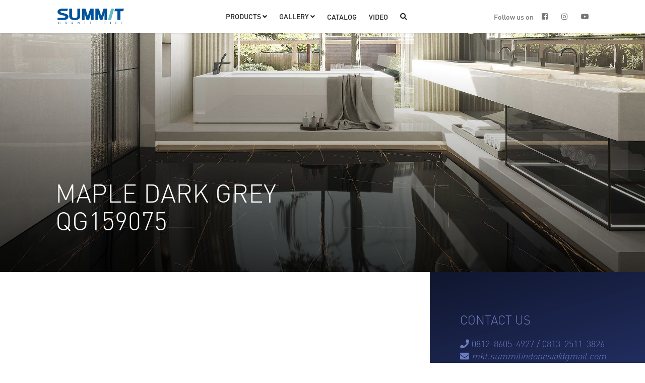

--- FILE ---
content_type: text/html
request_url: https://www.summitindonesia.com/tile/qg159075-maple-dark-grey
body_size: 6130
content:
<!DOCTYPE html><!-- This site was created in Webflow. https://webflow.com --><!-- Last Published: Tue Dec 02 2025 04:37:33 GMT+0000 (Coordinated Universal Time) --><html data-wf-domain="www.summitindonesia.com" data-wf-page="5c330aec7569f55eb4fe2c46" data-wf-site="5bf52fd276e0c5b89e41d84f" data-wf-collection="5c330aec7569f51e88fe2c45" data-wf-item-slug="qg159075-maple-dark-grey"><head><meta charset="utf-8"/><title>MAPLE DARK GREY - MAPLE DARK GREY QG159075 | Granite Tile</title><meta content="MAPLE DARK GREY granite tile series have Wood style with Structured/Rough surface." name="description"/><meta content="MAPLE DARK GREY - MAPLE DARK GREY QG159075 | Granite Tile" property="og:title"/><meta content="MAPLE DARK GREY granite tile series have Wood style with Structured/Rough surface." property="og:description"/><meta content="https://cdn.prod.website-files.com/5c2f480b3ded382340952024/67dce5968428c6512f68e8e9_MAPLE%20DARK%20GREY%20-%20QG159075%20-%20THUMBNAIL%20TILE%20.jpg" property="og:image"/><meta content="MAPLE DARK GREY - MAPLE DARK GREY QG159075 | Granite Tile" property="twitter:title"/><meta content="MAPLE DARK GREY granite tile series have Wood style with Structured/Rough surface." property="twitter:description"/><meta content="https://cdn.prod.website-files.com/5c2f480b3ded382340952024/67dce5968428c6512f68e8e9_MAPLE%20DARK%20GREY%20-%20QG159075%20-%20THUMBNAIL%20TILE%20.jpg" property="twitter:image"/><meta property="og:type" content="website"/><meta content="summary_large_image" name="twitter:card"/><meta content="width=device-width, initial-scale=1" name="viewport"/><meta content="FqL3wMNLPOZf9EtVc9TS5mh9NbC36sQTICdQ-Pk7JoE" name="google-site-verification"/><meta content="Webflow" name="generator"/><link href="https://cdn.prod.website-files.com/5bf52fd276e0c5b89e41d84f/css/summit-indonesia.webflow.shared.8e26d286a.css" rel="stylesheet" type="text/css"/><link href="https://fonts.googleapis.com" rel="preconnect"/><link href="https://fonts.gstatic.com" rel="preconnect" crossorigin="anonymous"/><script src="https://ajax.googleapis.com/ajax/libs/webfont/1.6.26/webfont.js" type="text/javascript"></script><script type="text/javascript">WebFont.load({  google: {    families: ["Libre Baskerville:regular,italic,700"]  }});</script><script type="text/javascript">!function(o,c){var n=c.documentElement,t=" w-mod-";n.className+=t+"js",("ontouchstart"in o||o.DocumentTouch&&c instanceof DocumentTouch)&&(n.className+=t+"touch")}(window,document);</script><link href="https://cdn.prod.website-files.com/5bf52fd276e0c5b89e41d84f/5c4ef819c49ea64483b35275_favicon.gif" rel="shortcut icon" type="image/x-icon"/><link href="https://cdn.prod.website-files.com/5bf52fd276e0c5b89e41d84f/5c52eafd3b08da77060f8376_webclip.jpg" rel="apple-touch-icon"/><script async="" src="https://www.googletagmanager.com/gtag/js?id=UA-69109845-17"></script><script type="text/javascript">window.dataLayer = window.dataLayer || [];function gtag(){dataLayer.push(arguments);}gtag('js', new Date());gtag('config', 'UA-69109845-17', {'anonymize_ip': false});</script><script async="" src="https://www.googletagmanager.com/gtag/js?id=G-EL4546YED1"></script><script type="text/javascript">window.dataLayer = window.dataLayer || [];function gtag(){dataLayer.push(arguments);}gtag('set', 'developer_id.dZGVlNj', true);gtag('js', new Date());gtag('config', 'G-EL4546YED1');</script><script src="https://www.google.com/recaptcha/api.js" type="text/javascript"></script></head><body><div><div class="innerpage-header"><div class="slider-text-content innerpage"><h1 class="text-carousel">MAPLE DARK GREY QG159075</h1></div></div><div class="main-nav-new"><div class="custom-container"><div data-animation="default" data-collapse="small" data-duration="400" data-easing="ease" data-easing2="ease" role="banner" class="navbar-new w-nav"><a href="/" class="brand-new w-nav-brand"><img src="https://cdn.prod.website-files.com/5bf52fd276e0c5b89e41d84f/60618a7f7fdaa44d34642a1d_LOGO_%20Summit%20GraniteTile_White%20Blue.png" width="140" sizes="(max-width: 479px) 92vw, 140px" srcset="https://cdn.prod.website-files.com/5bf52fd276e0c5b89e41d84f/60618a7f7fdaa44d34642a1d_LOGO_%20Summit%20GraniteTile_White%20Blue-p-500.png 500w, https://cdn.prod.website-files.com/5bf52fd276e0c5b89e41d84f/60618a7f7fdaa44d34642a1d_LOGO_%20Summit%20GraniteTile_White%20Blue-p-800.png 800w, https://cdn.prod.website-files.com/5bf52fd276e0c5b89e41d84f/60618a7f7fdaa44d34642a1d_LOGO_%20Summit%20GraniteTile_White%20Blue-p-1080.png 1080w, https://cdn.prod.website-files.com/5bf52fd276e0c5b89e41d84f/60618a7f7fdaa44d34642a1d_LOGO_%20Summit%20GraniteTile_White%20Blue-p-2000.png 2000w, https://cdn.prod.website-files.com/5bf52fd276e0c5b89e41d84f/60618a7f7fdaa44d34642a1d_LOGO_%20Summit%20GraniteTile_White%20Blue-p-3200.png 3200w, https://cdn.prod.website-files.com/5bf52fd276e0c5b89e41d84f/60618a7f7fdaa44d34642a1d_LOGO_%20Summit%20GraniteTile_White%20Blue.png 5315w" alt="" class="logo-big"/><img src="https://cdn.prod.website-files.com/5bf52fd276e0c5b89e41d84f/60618a7f7fdaa44d34642a1d_LOGO_%20Summit%20GraniteTile_White%20Blue.png" width="140" sizes="(max-width: 479px) 92vw, 140px" srcset="https://cdn.prod.website-files.com/5bf52fd276e0c5b89e41d84f/60618a7f7fdaa44d34642a1d_LOGO_%20Summit%20GraniteTile_White%20Blue-p-500.png 500w, https://cdn.prod.website-files.com/5bf52fd276e0c5b89e41d84f/60618a7f7fdaa44d34642a1d_LOGO_%20Summit%20GraniteTile_White%20Blue-p-800.png 800w, https://cdn.prod.website-files.com/5bf52fd276e0c5b89e41d84f/60618a7f7fdaa44d34642a1d_LOGO_%20Summit%20GraniteTile_White%20Blue-p-1080.png 1080w, https://cdn.prod.website-files.com/5bf52fd276e0c5b89e41d84f/60618a7f7fdaa44d34642a1d_LOGO_%20Summit%20GraniteTile_White%20Blue-p-2000.png 2000w, https://cdn.prod.website-files.com/5bf52fd276e0c5b89e41d84f/60618a7f7fdaa44d34642a1d_LOGO_%20Summit%20GraniteTile_White%20Blue-p-3200.png 3200w, https://cdn.prod.website-files.com/5bf52fd276e0c5b89e41d84f/60618a7f7fdaa44d34642a1d_LOGO_%20Summit%20GraniteTile_White%20Blue.png 5315w" alt="" class="logo-small"/></a><nav role="navigation" class="nav-menu-new w-nav-menu"><div class="visible-mobile"><form action="/search" class="nav-search w-form"><input class="search-input-new w-input" maxlength="256" name="query" placeholder="Search our products..." type="search" id="search" required=""/><input type="submit" class="search-btn w-button" value=""/></form></div><div data-hover="false" data-delay="0" class="nav-dropdown w-dropdown"><div class="nav-link hidden w-dropdown-toggle"><div>PRODUCTS <span class="fa"></span></div></div><nav class="dropdown-product w-dropdown-list"><div class="product-dropdown"><div id="w-node-_4b876015-e4e6-27c0-0ced-8bf8034c5da7-034c5d94"><h4 class="product-nav-title">BIG SLAB</h4></div><div id="w-node-_4b876015-e4e6-27c0-0ced-8bf8034c5daa-034c5d94"><h4 class="product-nav-title">REGULER SIZE</h4></div><div id="w-node-_4b876015-e4e6-27c0-0ced-8bf8034c5dad-034c5d94"><h4 class="product-nav-title">MOTIF</h4></div><div id="w-node-_4b876015-e4e6-27c0-0ced-8bf8034c5db0-034c5d94"><h4 class="product-nav-title">SURFACE</h4></div><div id="w-node-_4b876015-e4e6-27c0-0ced-8bf8034c5db3-034c5d94" class="product-nav-container"><a href="#" class="product-nav-link">75 x 150</a><a href="#" class="product-nav-link">90 x 180</a><a href="#" class="product-nav-link">120 x 240</a></div><div id="w-node-_4b876015-e4e6-27c0-0ced-8bf8034c5dba-034c5d94" class="product-nav-container"><a href="#" class="product-nav-link">10 x 60</a><a href="#" class="product-nav-link">15 x 60</a><a href="#" class="product-nav-link">15 x 90</a><a href="#" class="product-nav-link">20 x 120</a><a href="#" class="product-nav-link">30 x 60</a><a href="#" class="product-nav-link">60 x 60</a><a href="#" class="product-nav-link">60 x 90</a><a href="#" class="product-nav-link">60 x 120</a><a href="#" class="product-nav-link">80 x 80</a><a href="#" class="product-nav-link">90 x 90</a><a href="#" class="product-nav-link">100 x 100</a></div><div id="w-node-_4b876015-e4e6-27c0-0ced-8bf8034c5dd1-034c5d94" class="product-nav-container"><a href="#" class="product-nav-link">Marble</a><a href="#" class="product-nav-link">Stone</a><a href="#" class="product-nav-link">Wood</a><a href="#" class="product-nav-link">Unfinished</a><a href="#" class="product-nav-link">Fabric</a><a href="#" class="product-nav-link">Travertine</a><a href="#" class="product-nav-link">Serpegiante</a><a href="#" class="product-nav-link">Sand</a><a href="#" class="product-nav-link">Decorative</a></div><div id="w-node-_4b876015-e4e6-27c0-0ced-8bf8034c5de4-034c5d94" class="product-nav-container"><a href="#" class="product-nav-link">Polish</a><a href="#" class="product-nav-link">Soft Polish</a><a href="#" class="product-nav-link">Hone</a><a href="#" class="product-nav-link">Lappato</a><a href="#" class="product-nav-link">Matt</a><a href="#" class="product-nav-link">Structure</a></div></div></nav></div><div data-hover="false" data-delay="0" class="nav-dropdown w-dropdown"><div class="nav-link w-dropdown-toggle"><div>PRODUCTS <span class="fa"></span></div></div><nav class="dropdown-style w-dropdown-list"><div data-hover="false" data-delay="0" class="main-nav-dropdown w-dropdown"><div class="main-nav-dropdown-btn w-dropdown-toggle"><div>BIG SLAB <span class="fa"></span></div></div><nav class="dropdown-style-2 w-dropdown-list"><a href="https://www.summitindonesia.com/products?size_equal=75+x+150" class="w-dropdown-link">75 x 150</a><a href="https://www.summitindonesia.com/products?size_equal=90+x+180" class="w-dropdown-link">90 x 180</a><a href="https://www.summitindonesia.com/products?size_equal=120+x+240" class="w-dropdown-link">120 x 240</a><a href="https://www.summitindonesia.com/products?size_equal=120+x+300" class="w-dropdown-link">120 x 300</a><a href="https://www.summitindonesia.com/products?size_equal=160+x+320" class="w-dropdown-link">160 x 320</a></nav></div><div data-hover="false" data-delay="0" class="main-nav-dropdown w-dropdown"><div class="main-nav-dropdown-btn w-dropdown-toggle"><div>REGULER SIZE  <span class="fa"></span></div></div><nav class="dropdown-style-2 w-dropdown-list"><a href="https://www.summitindonesia.com/products?size_equal=10+x+60" class="w-dropdown-link">10 x 60</a><a href="https://www.summitindonesia.com/products?size_equal=15+x+60" class="w-dropdown-link">15 x 60</a><a href="https://www.summitindonesia.com/products?size_equal=15+x+90" class="w-dropdown-link">15 x 90</a><a href="https://www.summitindonesia.com/products?size_equal=20+x+120" class="w-dropdown-link">20 x 120</a><a href="https://www.summitindonesia.com/products?size_equal=30+x+60" class="w-dropdown-link">30 x 60</a><a href="https://www.summitindonesia.com/products?size_equal=60+x+60" class="w-dropdown-link">60 x 60</a><a href="https://www.summitindonesia.com/products?size_equal=60+x+90" class="w-dropdown-link">60 x 90</a><a href="https://www.summitindonesia.com/products?size_equal=60+x+120" class="w-dropdown-link">60 x 120</a><a href="https://www.summitindonesia.com/products?size_equal=80+x+80" class="w-dropdown-link">80 x 80</a><a href="https://www.summitindonesia.com/products?size_equal=90+x+90" class="w-dropdown-link">90 x 90</a><a href="https://www.summitindonesia.com/products?size_equal=100+x+100" class="w-dropdown-link">100 x 100</a></nav></div><div data-hover="false" data-delay="0" class="main-nav-dropdown w-dropdown"><div class="main-nav-dropdown-btn w-dropdown-toggle"><div>MOTIF  <span class="fa"></span></div></div><nav class="dropdown-style-2 w-dropdown-list"><a href="https://www.summitindonesia.com/products?pattern_equal=marble" class="dropdown-nav-link w-dropdown-link">MARBLE</a><a href="https://www.summitindonesia.com/products?pattern_equal=stone" class="w-dropdown-link">STONE</a><a href="https://www.summitindonesia.com/products?pattern_equal=wood" class="w-dropdown-link">WOOD</a><a href="https://www.summitindonesia.com/products?pattern_equal=Concrete" class="w-dropdown-link">CONCRETE</a><a href="https://www.summitindonesia.com/products?pattern_equal=sand" class="w-dropdown-link">SAND</a><a href="https://www.summitindonesia.com/products?pattern_equal=decorative" class="w-dropdown-link">DECORATIVE</a><a href="https://www.summitindonesia.com/products?pattern_equal=Solid+Color" class="w-dropdown-link">SOLID COLOR</a><a href="https://www.summitindonesia.com/products?pattern_equal=others" class="w-dropdown-link">OTHERS</a></nav></div><div data-hover="false" data-delay="0" class="main-nav-dropdown w-dropdown"><div class="main-nav-dropdown-btn w-dropdown-toggle"><div>SURFACE  <span class="fa"></span></div></div><nav class="dropdown-style-2 w-dropdown-list"><a href="https://www.summitindonesia.com/products?surface_equal=polished" class="w-dropdown-link">POLISHED</a><a href="https://www.summitindonesia.com/products?surface_equal=soft+polish" class="w-dropdown-link">SOFT POLISH</a><a href="https://www.summitindonesia.com/products?surface_equal=hone" class="w-dropdown-link">HONE</a><a href="https://www.summitindonesia.com/products?surface_equal=lappato" class="w-dropdown-link">LAPPATO</a><a href="https://www.summitindonesia.com/products?surface_equal=matte" class="w-dropdown-link">MATTE</a><a href="https://www.summitindonesia.com/products?surface_equal=Structured%2FRough" class="w-dropdown-link">STRUCTURED</a><a href="https://www.summitindonesia.com/products?surface_equal=Satin" class="w-dropdown-link">SATIN</a><a href="https://www.summitindonesia.com/products?surface_equal=Slate" class="w-dropdown-link">SLATE</a></nav></div></nav></div><div data-hover="false" data-delay="0" class="nav-dropdown w-dropdown"><div class="nav-link w-dropdown-toggle"><div>GALLERY <span class="fa"></span></div></div><nav class="dropdown-style w-dropdown-list"><a href="/project" class="main-nav-dropdown-btn w-dropdown-link">PROJECT REFERENCES</a><a href="/inspiration" class="main-nav-dropdown-btn w-dropdown-link">INSPIRATION</a></nav></div><a href="/catalog" class="nav-link w-nav-link">CATALOG</a><a href="/video" class="nav-link w-nav-link">VIDEO</a><div data-hover="false" data-delay="0" class="nav-dropdown hide-mobile w-dropdown"><div class="nav-link w-dropdown-toggle"><div><span class="fa"></span></div></div><nav class="search-dropdown w-dropdown-list"><div><form action="/search" class="nav-search w-form"><input class="search-input-new w-input" maxlength="256" name="query" placeholder="Search our products..." type="search" id="search" required=""/><input type="submit" class="search-btn w-button" value=""/></form></div></nav></div></nav><div class="main-nav-sosmed"><div class="follow-us w-hidden-medium w-hidden-small w-hidden-tiny">Follow us on</div><a href="https://www.facebook.com/SummitGranitetile/" target="_blank" class="main-nav-link fa w-nav-link"></a><a href="https://www.instagram.com/summitgranite/" target="_blank" class="main-nav-link fa w-nav-link"></a><a href="https://www.youtube.com/channel/UCDcZQ9Mk-lBvmq44BfVvUxw" target="_blank" class="main-nav-link fa w-nav-link"></a></div><div class="mobile-menu-btn-new w-nav-button"><div></div></div></div></div></div></div><div><div class="grid-innerpage-container"><div id="contact" data-w-id="3b1ee97f-13a2-65a4-d80e-82db07ff4af3" class="right-container w-node-_3b1ee97f-13a2-65a4-d80e-82db07ff4af3-07ff4af3"><h3 data-w-id="3b1ee97f-13a2-65a4-d80e-82db07ff4af4">CONTACT US</h3><h4 data-w-id="3b1ee97f-13a2-65a4-d80e-82db07ff4af6"><span class="text-span"></span> 0812-8605-4927 / 0813-2511-3826<br/><span class="text-span"></span> <em>mkt.summitindonesia@gmail.com</em></h4><div class="top-margin-30"><h3 data-w-id="3b1ee97f-13a2-65a4-d80e-82db07ff4aff"><span>Or send us a message below</span></h3><div class="w-form"><form id="wf-form-Summit-Contact-Form" name="wf-form-Summit-Contact-Form" data-name="Summit Contact Form" method="get" data-w-id="3b1ee97f-13a2-65a4-d80e-82db07ff4b03" data-wf-page-id="5c330aec7569f55eb4fe2c46" data-wf-element-id="3b1ee97f-13a2-65a4-d80e-82db07ff4b03"><input class="form-style w-input" maxlength="256" name="Name" data-name="Name" placeholder="Name" type="text" id="Name-3"/><input class="form-style w-input" maxlength="256" name="Email" data-name="Email" placeholder="Email" type="email" id="Email-3" required=""/><textarea id="Message" name="Message" maxlength="5000" data-name="Message" placeholder="Message" required="" class="form-style w-input"></textarea><div class="captcha"><div data-sitekey="6Lf4lY0UAAAAACqiuhgMlo6zaFuBMkFz8qQnebTK" class="w-form-formrecaptcha g-recaptcha g-recaptcha-error g-recaptcha-disabled"></div></div><input type="submit" data-wait="Please wait..." class="btn-a w-button" value="Submit"/></form><div class="w-form-done"><div>Thank you! Your submission has been received!</div></div><div class="w-form-fail"><div>Oops! Something went wrong while submitting the form.</div></div></div></div></div><div id="w-node-_7646d8fd-a4bb-52c9-fa15-134017032573-b4fe2c46" class="left-container"><div class="product-left"><div class="innerpage-left-content product-list"><div class="product-img"><img data-w-id="91560ade-56ee-450c-5739-9f7add962531" alt="" src="https://cdn.prod.website-files.com/5c2f480b3ded382340952024/67dce59959afdd9942dbb18c_MAPLE%20DARK%20GREY%20-%20QG159075%20-%20ACTUAL%20TILE%20.jpg" sizes="100vw" srcset="https://cdn.prod.website-files.com/5c2f480b3ded382340952024/67dce59959afdd9942dbb18c_MAPLE%20DARK%20GREY%20-%20QG159075%20-%20ACTUAL%20TILE%20-p-500.jpg 500w, https://cdn.prod.website-files.com/5c2f480b3ded382340952024/67dce59959afdd9942dbb18c_MAPLE%20DARK%20GREY%20-%20QG159075%20-%20ACTUAL%20TILE%20-p-800.jpg 800w, https://cdn.prod.website-files.com/5c2f480b3ded382340952024/67dce59959afdd9942dbb18c_MAPLE%20DARK%20GREY%20-%20QG159075%20-%20ACTUAL%20TILE%20.jpg 1000w" class="product-detail-img"/><div data-w-id="95270b3c-8c9d-873d-f4cd-482064f151b9" class="product-img-shadow"></div></div><div class="detail-info"><div class="detail-info-block logo-brand"><img src="https://cdn.prod.website-files.com/5bf52fd276e0c5b89e41d84f/60618a7f7fdaa44d34642a1d_LOGO_%20Summit%20GraniteTile_White%20Blue.png" sizes="(max-width: 5315px) 100vw, 5315px" srcset="https://cdn.prod.website-files.com/5bf52fd276e0c5b89e41d84f/60618a7f7fdaa44d34642a1d_LOGO_%20Summit%20GraniteTile_White%20Blue-p-500.png 500w, https://cdn.prod.website-files.com/5bf52fd276e0c5b89e41d84f/60618a7f7fdaa44d34642a1d_LOGO_%20Summit%20GraniteTile_White%20Blue-p-800.png 800w, https://cdn.prod.website-files.com/5bf52fd276e0c5b89e41d84f/60618a7f7fdaa44d34642a1d_LOGO_%20Summit%20GraniteTile_White%20Blue-p-1080.png 1080w, https://cdn.prod.website-files.com/5bf52fd276e0c5b89e41d84f/60618a7f7fdaa44d34642a1d_LOGO_%20Summit%20GraniteTile_White%20Blue-p-2000.png 2000w, https://cdn.prod.website-files.com/5bf52fd276e0c5b89e41d84f/60618a7f7fdaa44d34642a1d_LOGO_%20Summit%20GraniteTile_White%20Blue-p-3200.png 3200w, https://cdn.prod.website-files.com/5bf52fd276e0c5b89e41d84f/60618a7f7fdaa44d34642a1d_LOGO_%20Summit%20GraniteTile_White%20Blue.png 5315w" alt="" class="logo-product w-condition-invisible"/><img src="https://cdn.prod.website-files.com/5bf52fd276e0c5b89e41d84f/5c6bca420e2f1cdbbbd9b98c_rustique-logo.png" alt="" class="logo-product"/><img src="https://cdn.prod.website-files.com/5bf52fd276e0c5b89e41d84f/63abec7deb96a72b1ea61e15_LOGO%20CAVALLI.png" sizes="100vw" srcset="https://cdn.prod.website-files.com/5bf52fd276e0c5b89e41d84f/63abec7deb96a72b1ea61e15_LOGO%20CAVALLI-p-500.png 500w, https://cdn.prod.website-files.com/5bf52fd276e0c5b89e41d84f/63abec7deb96a72b1ea61e15_LOGO%20CAVALLI-p-800.png 800w, https://cdn.prod.website-files.com/5bf52fd276e0c5b89e41d84f/63abec7deb96a72b1ea61e15_LOGO%20CAVALLI-p-1080.png 1080w, https://cdn.prod.website-files.com/5bf52fd276e0c5b89e41d84f/63abec7deb96a72b1ea61e15_LOGO%20CAVALLI.png 1096w" alt="" class="logo-product w-condition-invisible"/></div></div><div class="detail-info"><div class="detail-info-block"><h4 class="product-thumb-series">MAPLE DARK GREY</h4><h2 class="product-thumb-code">MAPLE DARK GREY QG159075</h2></div><div class="detail-info-block"><h4 class="product-thumb-series">Motif</h4><h2 class="product-thumb-code">Wood</h2></div><div class="detail-info-block"><h4 class="product-thumb-series">Best Used For</h4><h2 class="product-thumb-code">Indoor</h2></div></div><div class="detail-info"><div class="detail-info-block"><h4 class="product-thumb-series">Size Available</h4><div class="w-dyn-list"><div role="list" class="w-dyn-items"><div role="listitem" class="w-dyn-item"><div class="product-size-pill"><div>15 x 90</div></div></div></div></div></div><div class="detail-info-block"><h4 class="product-thumb-series">Surface</h4><a href="/surface" class="basic-link-box w-inline-block"><div class="product-surface-pill"><div>Structured/Rough</div></div></a></div></div><div class="detail-info"><div class="detail-info-block"><h4 class="product-thumb-series">Product Brochure</h4><a href="https://cdn.prod.website-files.com/5c2f480b3ded382340952024/67dce5c81e63091340016017_MAPLE%20DARK%20GREY%20-%20QG159075%20-%20Compressed.pdf" class="btn-b w-button">Download</a></div></div><div class="implementation-preview"><div><div class="detail-info-block"><h4 class="product-thumb-series">Implementation Preview</h4></div><a href="#" class="w-inline-block w-lightbox"><img src="https://cdn.prod.website-files.com/5c2f480b3ded382340952024/67dce59fa1039163dcc16618_MAPLE%20DARK%20GREY%20-%20QG159075%20-%20APPLICATION%20.jpg" loading="lazy" alt="" sizes="100vw" srcset="https://cdn.prod.website-files.com/5c2f480b3ded382340952024/67dce59fa1039163dcc16618_MAPLE%20DARK%20GREY%20-%20QG159075%20-%20APPLICATION%20-p-500.jpg 500w, https://cdn.prod.website-files.com/5c2f480b3ded382340952024/67dce59fa1039163dcc16618_MAPLE%20DARK%20GREY%20-%20QG159075%20-%20APPLICATION%20-p-800.jpg 800w, https://cdn.prod.website-files.com/5c2f480b3ded382340952024/67dce59fa1039163dcc16618_MAPLE%20DARK%20GREY%20-%20QG159075%20-%20APPLICATION%20-p-1080.jpg 1080w, https://cdn.prod.website-files.com/5c2f480b3ded382340952024/67dce59fa1039163dcc16618_MAPLE%20DARK%20GREY%20-%20QG159075%20-%20APPLICATION%20-p-1600.jpg 1600w, https://cdn.prod.website-files.com/5c2f480b3ded382340952024/67dce59fa1039163dcc16618_MAPLE%20DARK%20GREY%20-%20QG159075%20-%20APPLICATION%20-p-2000.jpg 2000w, https://cdn.prod.website-files.com/5c2f480b3ded382340952024/67dce59fa1039163dcc16618_MAPLE%20DARK%20GREY%20-%20QG159075%20-%20APPLICATION%20.jpg 2400w"/><script type="application/json" class="w-json">{
  "items": [
    {
      "url": "https://cdn.prod.website-files.com/5c2f480b3ded382340952024/67dce59fa1039163dcc16618_MAPLE%20DARK%20GREY%20-%20QG159075%20-%20APPLICATION%20.jpg",
      "type": "image"
    }
  ],
  "group": ""
}</script></a></div><div><div class="detail-info-block"><h4 class="product-thumb-series">Random Motif</h4></div><a href="#" class="w-inline-block w-lightbox"><img src="https://cdn.prod.website-files.com/5c2f480b3ded382340952024/67dce5cc48caa240841de2eb_MAPLE%20DARK%20GREY%20-%20QG159075%20-%20RANDOM%20.jpg" loading="lazy" alt="" sizes="100vw" srcset="https://cdn.prod.website-files.com/5c2f480b3ded382340952024/67dce5cc48caa240841de2eb_MAPLE%20DARK%20GREY%20-%20QG159075%20-%20RANDOM%20-p-500.jpg 500w, https://cdn.prod.website-files.com/5c2f480b3ded382340952024/67dce5cc48caa240841de2eb_MAPLE%20DARK%20GREY%20-%20QG159075%20-%20RANDOM%20-p-800.jpg 800w, https://cdn.prod.website-files.com/5c2f480b3ded382340952024/67dce5cc48caa240841de2eb_MAPLE%20DARK%20GREY%20-%20QG159075%20-%20RANDOM%20-p-1080.jpg 1080w, https://cdn.prod.website-files.com/5c2f480b3ded382340952024/67dce5cc48caa240841de2eb_MAPLE%20DARK%20GREY%20-%20QG159075%20-%20RANDOM%20.jpg 1422w"/><script type="application/json" class="w-json">{
  "items": [
    {
      "url": "https://cdn.prod.website-files.com/5c2f480b3ded382340952024/67dce5cc48caa240841de2eb_MAPLE%20DARK%20GREY%20-%20QG159075%20-%20RANDOM%20.jpg",
      "type": "image"
    }
  ],
  "group": ""
}</script></a></div></div><a href="/products" class="btn-b top-margin-30 w-button"><span class="fa"> </span>Products</a><div class="related-products"><div class="detail-info-block"><h2>Related Products</h2></div><div class="w-dyn-list"><div role="list" class="w-dyn-items w-row"><div role="listitem" class="related-product-list w-dyn-item w-col w-col-3"><a href="/tile/nero-gold-qe8067" class="product-thumb-link w-inline-block"><img alt="" src="https://cdn.prod.website-files.com/5c2f480b3ded382340952024/6868cec6e55d520a71b5af29_NERO%20GOLD%20-%20QE8067%20-%20THUMBNAIL%20TILE.jpg" class="product-thumb-img"/><h4 class="product-thumb-series">NERO GOLD</h4><h2 class="product-thumb-code">NERO GOLD QE8067</h2></a></div><div role="listitem" class="related-product-list w-dyn-item w-col w-col-3"><a href="/tile/san6631" class="product-thumb-link w-inline-block"><img alt="" src="https://cdn.prod.website-files.com/5c2f480b3ded382340952024/67dd0f13459c1e5c673f093b_JET%20MIST%20-%20SAN6631%20-%20THUMBNAIL%20TILE%20.jpg" class="product-thumb-img"/><h4 class="product-thumb-series">JET MIST</h4><h2 class="product-thumb-code">JET MIST SAN6631</h2></a></div><div role="listitem" class="related-product-list w-dyn-item w-col w-col-3"><a href="/tile/sb336000" class="product-thumb-link w-inline-block"><img alt="" src="https://cdn.prod.website-files.com/5c2f480b3ded382340952024/67dbce32c134a143b8464180_BLANCO%20IVORY%20-%20SB3360003%20-%20THUMBNAIL%20TILE%20.jpg" class="product-thumb-img"/><h4 class="product-thumb-series">BLANCO IVORY</h4><h2 class="product-thumb-code">BLANCO IVORY SB336000</h2></a></div><div role="listitem" class="related-product-list w-dyn-item w-col w-col-3"><a href="/tile/sw826005" class="product-thumb-link w-inline-block"><img alt="" src="https://cdn.prod.website-files.com/5c2f480b3ded382340952024/67dbcb925b624beac1bf1f38_BADEN%20BROWN%20-%20SW828005%20-%20THUMBNAIL%20TILE.jpg" class="product-thumb-img"/><h4 class="product-thumb-series">Baden Brown</h4><h2 class="product-thumb-code">BADEN BROWN SW826005</h2></a></div></div></div></div></div></div></div></div></div><div><div class="footer snow"><div><div class="link-footer-container"><a href="/products" class="footer-link">PRODUCTS</a><a href="/catalog" class="footer-link">CATALOG</a><a href="/project" class="footer-link">PROJECT REFERENCES</a><a href="/inspiration" class="footer-link">INSPIRATION</a><a href="/articles" class="footer-link">ARTICLE</a><a href="/about-us" class="footer-link">ABOUT</a><a href="/contact" class="footer-link">CONTACT</a><a href="/career" class="footer-link">CAREER</a></div></div><div><div><a href="/" class="w-inline-block"><img src="https://cdn.prod.website-files.com/5bf52fd276e0c5b89e41d84f/619c4f3df325b624a17c5ccd_LOGO_%20Summit%20GraniteTile_White%20Putih.png" width="130" sizes="(max-width: 479px) 100vw, 130px" srcset="https://cdn.prod.website-files.com/5bf52fd276e0c5b89e41d84f/619c4f3df325b624a17c5ccd_LOGO_%20Summit%20GraniteTile_White%20Putih-p-500.png 500w, https://cdn.prod.website-files.com/5bf52fd276e0c5b89e41d84f/619c4f3df325b624a17c5ccd_LOGO_%20Summit%20GraniteTile_White%20Putih-p-800.png 800w, https://cdn.prod.website-files.com/5bf52fd276e0c5b89e41d84f/619c4f3df325b624a17c5ccd_LOGO_%20Summit%20GraniteTile_White%20Putih-p-1080.png 1080w, https://cdn.prod.website-files.com/5bf52fd276e0c5b89e41d84f/619c4f3df325b624a17c5ccd_LOGO_%20Summit%20GraniteTile_White%20Putih-p-1600.png 1600w, https://cdn.prod.website-files.com/5bf52fd276e0c5b89e41d84f/619c4f3df325b624a17c5ccd_LOGO_%20Summit%20GraniteTile_White%20Putih-p-2000.png 2000w, https://cdn.prod.website-files.com/5bf52fd276e0c5b89e41d84f/619c4f3df325b624a17c5ccd_LOGO_%20Summit%20GraniteTile_White%20Putih-p-2600.png 2600w, https://cdn.prod.website-files.com/5bf52fd276e0c5b89e41d84f/619c4f3df325b624a17c5ccd_LOGO_%20Summit%20GraniteTile_White%20Putih-p-3200.png 3200w, https://cdn.prod.website-files.com/5bf52fd276e0c5b89e41d84f/619c4f3df325b624a17c5ccd_LOGO_%20Summit%20GraniteTile_White%20Putih.png 5315w" alt=""/></a><div class="w-embed w-script"><h5 class="text-white">Copyright &copy; <script>document.write(new Date().getFullYear())</script>  Summit Indonesia</h5></div></div></div><div><div class="link-footer-container"><a href="https://www.facebook.com/SummitGranitetile/" class="footer-link fa-sosmed"></a><a href="https://www.instagram.com/summitgranite/" target="_blank" class="footer-link fa-sosmed"></a><a href="https://www.youtube.com/channel/UCDcZQ9Mk-lBvmq44BfVvUxw" target="_blank" class="footer-link fa-sosmed"></a></div></div></div></div><script src="https://d3e54v103j8qbb.cloudfront.net/js/jquery-3.5.1.min.dc5e7f18c8.js?site=5bf52fd276e0c5b89e41d84f" type="text/javascript" integrity="sha256-9/aliU8dGd2tb6OSsuzixeV4y/faTqgFtohetphbbj0=" crossorigin="anonymous"></script><script src="https://cdn.prod.website-files.com/5bf52fd276e0c5b89e41d84f/js/webflow.schunk.36b8fb49256177c8.js" type="text/javascript"></script><script src="https://cdn.prod.website-files.com/5bf52fd276e0c5b89e41d84f/js/webflow.schunk.fa6901c245d4f7cc.js" type="text/javascript"></script><script src="https://cdn.prod.website-files.com/5bf52fd276e0c5b89e41d84f/js/webflow.schunk.f919141e3448519b.js" type="text/javascript"></script><script src="https://cdn.prod.website-files.com/5bf52fd276e0c5b89e41d84f/js/webflow.2dc14cc8.63138333113b0db4.js" type="text/javascript"></script><!-- BEGIN JIVOSITE CODE {literal} -->
<script type='text/javascript'>
(function(){ var widget_id = 'MzdfZyQ6q8';var d=document;var w=window;function l(){
  var s = document.createElement('script'); s.type = 'text/javascript'; s.async = true;
  s.src = '//code.jivosite.com/script/widget/'+widget_id
    ; var ss = document.getElementsByTagName('script')[0]; ss.parentNode.insertBefore(s, ss);}
  if(d.readyState=='complete'){l();}else{if(w.attachEvent){w.attachEvent('onload',l);}
  else{w.addEventListener('load',l,false);}}})();
</script>
<!-- {/literal} END JIVOSITE CODE --></body></html>

--- FILE ---
content_type: text/html; charset=utf-8
request_url: https://www.google.com/recaptcha/api2/anchor?ar=1&k=6Lf4lY0UAAAAACqiuhgMlo6zaFuBMkFz8qQnebTK&co=aHR0cHM6Ly93d3cuc3VtbWl0aW5kb25lc2lhLmNvbTo0NDM.&hl=en&v=PoyoqOPhxBO7pBk68S4YbpHZ&size=normal&anchor-ms=20000&execute-ms=30000&cb=4a35ai73g7v4
body_size: 49461
content:
<!DOCTYPE HTML><html dir="ltr" lang="en"><head><meta http-equiv="Content-Type" content="text/html; charset=UTF-8">
<meta http-equiv="X-UA-Compatible" content="IE=edge">
<title>reCAPTCHA</title>
<style type="text/css">
/* cyrillic-ext */
@font-face {
  font-family: 'Roboto';
  font-style: normal;
  font-weight: 400;
  font-stretch: 100%;
  src: url(//fonts.gstatic.com/s/roboto/v48/KFO7CnqEu92Fr1ME7kSn66aGLdTylUAMa3GUBHMdazTgWw.woff2) format('woff2');
  unicode-range: U+0460-052F, U+1C80-1C8A, U+20B4, U+2DE0-2DFF, U+A640-A69F, U+FE2E-FE2F;
}
/* cyrillic */
@font-face {
  font-family: 'Roboto';
  font-style: normal;
  font-weight: 400;
  font-stretch: 100%;
  src: url(//fonts.gstatic.com/s/roboto/v48/KFO7CnqEu92Fr1ME7kSn66aGLdTylUAMa3iUBHMdazTgWw.woff2) format('woff2');
  unicode-range: U+0301, U+0400-045F, U+0490-0491, U+04B0-04B1, U+2116;
}
/* greek-ext */
@font-face {
  font-family: 'Roboto';
  font-style: normal;
  font-weight: 400;
  font-stretch: 100%;
  src: url(//fonts.gstatic.com/s/roboto/v48/KFO7CnqEu92Fr1ME7kSn66aGLdTylUAMa3CUBHMdazTgWw.woff2) format('woff2');
  unicode-range: U+1F00-1FFF;
}
/* greek */
@font-face {
  font-family: 'Roboto';
  font-style: normal;
  font-weight: 400;
  font-stretch: 100%;
  src: url(//fonts.gstatic.com/s/roboto/v48/KFO7CnqEu92Fr1ME7kSn66aGLdTylUAMa3-UBHMdazTgWw.woff2) format('woff2');
  unicode-range: U+0370-0377, U+037A-037F, U+0384-038A, U+038C, U+038E-03A1, U+03A3-03FF;
}
/* math */
@font-face {
  font-family: 'Roboto';
  font-style: normal;
  font-weight: 400;
  font-stretch: 100%;
  src: url(//fonts.gstatic.com/s/roboto/v48/KFO7CnqEu92Fr1ME7kSn66aGLdTylUAMawCUBHMdazTgWw.woff2) format('woff2');
  unicode-range: U+0302-0303, U+0305, U+0307-0308, U+0310, U+0312, U+0315, U+031A, U+0326-0327, U+032C, U+032F-0330, U+0332-0333, U+0338, U+033A, U+0346, U+034D, U+0391-03A1, U+03A3-03A9, U+03B1-03C9, U+03D1, U+03D5-03D6, U+03F0-03F1, U+03F4-03F5, U+2016-2017, U+2034-2038, U+203C, U+2040, U+2043, U+2047, U+2050, U+2057, U+205F, U+2070-2071, U+2074-208E, U+2090-209C, U+20D0-20DC, U+20E1, U+20E5-20EF, U+2100-2112, U+2114-2115, U+2117-2121, U+2123-214F, U+2190, U+2192, U+2194-21AE, U+21B0-21E5, U+21F1-21F2, U+21F4-2211, U+2213-2214, U+2216-22FF, U+2308-230B, U+2310, U+2319, U+231C-2321, U+2336-237A, U+237C, U+2395, U+239B-23B7, U+23D0, U+23DC-23E1, U+2474-2475, U+25AF, U+25B3, U+25B7, U+25BD, U+25C1, U+25CA, U+25CC, U+25FB, U+266D-266F, U+27C0-27FF, U+2900-2AFF, U+2B0E-2B11, U+2B30-2B4C, U+2BFE, U+3030, U+FF5B, U+FF5D, U+1D400-1D7FF, U+1EE00-1EEFF;
}
/* symbols */
@font-face {
  font-family: 'Roboto';
  font-style: normal;
  font-weight: 400;
  font-stretch: 100%;
  src: url(//fonts.gstatic.com/s/roboto/v48/KFO7CnqEu92Fr1ME7kSn66aGLdTylUAMaxKUBHMdazTgWw.woff2) format('woff2');
  unicode-range: U+0001-000C, U+000E-001F, U+007F-009F, U+20DD-20E0, U+20E2-20E4, U+2150-218F, U+2190, U+2192, U+2194-2199, U+21AF, U+21E6-21F0, U+21F3, U+2218-2219, U+2299, U+22C4-22C6, U+2300-243F, U+2440-244A, U+2460-24FF, U+25A0-27BF, U+2800-28FF, U+2921-2922, U+2981, U+29BF, U+29EB, U+2B00-2BFF, U+4DC0-4DFF, U+FFF9-FFFB, U+10140-1018E, U+10190-1019C, U+101A0, U+101D0-101FD, U+102E0-102FB, U+10E60-10E7E, U+1D2C0-1D2D3, U+1D2E0-1D37F, U+1F000-1F0FF, U+1F100-1F1AD, U+1F1E6-1F1FF, U+1F30D-1F30F, U+1F315, U+1F31C, U+1F31E, U+1F320-1F32C, U+1F336, U+1F378, U+1F37D, U+1F382, U+1F393-1F39F, U+1F3A7-1F3A8, U+1F3AC-1F3AF, U+1F3C2, U+1F3C4-1F3C6, U+1F3CA-1F3CE, U+1F3D4-1F3E0, U+1F3ED, U+1F3F1-1F3F3, U+1F3F5-1F3F7, U+1F408, U+1F415, U+1F41F, U+1F426, U+1F43F, U+1F441-1F442, U+1F444, U+1F446-1F449, U+1F44C-1F44E, U+1F453, U+1F46A, U+1F47D, U+1F4A3, U+1F4B0, U+1F4B3, U+1F4B9, U+1F4BB, U+1F4BF, U+1F4C8-1F4CB, U+1F4D6, U+1F4DA, U+1F4DF, U+1F4E3-1F4E6, U+1F4EA-1F4ED, U+1F4F7, U+1F4F9-1F4FB, U+1F4FD-1F4FE, U+1F503, U+1F507-1F50B, U+1F50D, U+1F512-1F513, U+1F53E-1F54A, U+1F54F-1F5FA, U+1F610, U+1F650-1F67F, U+1F687, U+1F68D, U+1F691, U+1F694, U+1F698, U+1F6AD, U+1F6B2, U+1F6B9-1F6BA, U+1F6BC, U+1F6C6-1F6CF, U+1F6D3-1F6D7, U+1F6E0-1F6EA, U+1F6F0-1F6F3, U+1F6F7-1F6FC, U+1F700-1F7FF, U+1F800-1F80B, U+1F810-1F847, U+1F850-1F859, U+1F860-1F887, U+1F890-1F8AD, U+1F8B0-1F8BB, U+1F8C0-1F8C1, U+1F900-1F90B, U+1F93B, U+1F946, U+1F984, U+1F996, U+1F9E9, U+1FA00-1FA6F, U+1FA70-1FA7C, U+1FA80-1FA89, U+1FA8F-1FAC6, U+1FACE-1FADC, U+1FADF-1FAE9, U+1FAF0-1FAF8, U+1FB00-1FBFF;
}
/* vietnamese */
@font-face {
  font-family: 'Roboto';
  font-style: normal;
  font-weight: 400;
  font-stretch: 100%;
  src: url(//fonts.gstatic.com/s/roboto/v48/KFO7CnqEu92Fr1ME7kSn66aGLdTylUAMa3OUBHMdazTgWw.woff2) format('woff2');
  unicode-range: U+0102-0103, U+0110-0111, U+0128-0129, U+0168-0169, U+01A0-01A1, U+01AF-01B0, U+0300-0301, U+0303-0304, U+0308-0309, U+0323, U+0329, U+1EA0-1EF9, U+20AB;
}
/* latin-ext */
@font-face {
  font-family: 'Roboto';
  font-style: normal;
  font-weight: 400;
  font-stretch: 100%;
  src: url(//fonts.gstatic.com/s/roboto/v48/KFO7CnqEu92Fr1ME7kSn66aGLdTylUAMa3KUBHMdazTgWw.woff2) format('woff2');
  unicode-range: U+0100-02BA, U+02BD-02C5, U+02C7-02CC, U+02CE-02D7, U+02DD-02FF, U+0304, U+0308, U+0329, U+1D00-1DBF, U+1E00-1E9F, U+1EF2-1EFF, U+2020, U+20A0-20AB, U+20AD-20C0, U+2113, U+2C60-2C7F, U+A720-A7FF;
}
/* latin */
@font-face {
  font-family: 'Roboto';
  font-style: normal;
  font-weight: 400;
  font-stretch: 100%;
  src: url(//fonts.gstatic.com/s/roboto/v48/KFO7CnqEu92Fr1ME7kSn66aGLdTylUAMa3yUBHMdazQ.woff2) format('woff2');
  unicode-range: U+0000-00FF, U+0131, U+0152-0153, U+02BB-02BC, U+02C6, U+02DA, U+02DC, U+0304, U+0308, U+0329, U+2000-206F, U+20AC, U+2122, U+2191, U+2193, U+2212, U+2215, U+FEFF, U+FFFD;
}
/* cyrillic-ext */
@font-face {
  font-family: 'Roboto';
  font-style: normal;
  font-weight: 500;
  font-stretch: 100%;
  src: url(//fonts.gstatic.com/s/roboto/v48/KFO7CnqEu92Fr1ME7kSn66aGLdTylUAMa3GUBHMdazTgWw.woff2) format('woff2');
  unicode-range: U+0460-052F, U+1C80-1C8A, U+20B4, U+2DE0-2DFF, U+A640-A69F, U+FE2E-FE2F;
}
/* cyrillic */
@font-face {
  font-family: 'Roboto';
  font-style: normal;
  font-weight: 500;
  font-stretch: 100%;
  src: url(//fonts.gstatic.com/s/roboto/v48/KFO7CnqEu92Fr1ME7kSn66aGLdTylUAMa3iUBHMdazTgWw.woff2) format('woff2');
  unicode-range: U+0301, U+0400-045F, U+0490-0491, U+04B0-04B1, U+2116;
}
/* greek-ext */
@font-face {
  font-family: 'Roboto';
  font-style: normal;
  font-weight: 500;
  font-stretch: 100%;
  src: url(//fonts.gstatic.com/s/roboto/v48/KFO7CnqEu92Fr1ME7kSn66aGLdTylUAMa3CUBHMdazTgWw.woff2) format('woff2');
  unicode-range: U+1F00-1FFF;
}
/* greek */
@font-face {
  font-family: 'Roboto';
  font-style: normal;
  font-weight: 500;
  font-stretch: 100%;
  src: url(//fonts.gstatic.com/s/roboto/v48/KFO7CnqEu92Fr1ME7kSn66aGLdTylUAMa3-UBHMdazTgWw.woff2) format('woff2');
  unicode-range: U+0370-0377, U+037A-037F, U+0384-038A, U+038C, U+038E-03A1, U+03A3-03FF;
}
/* math */
@font-face {
  font-family: 'Roboto';
  font-style: normal;
  font-weight: 500;
  font-stretch: 100%;
  src: url(//fonts.gstatic.com/s/roboto/v48/KFO7CnqEu92Fr1ME7kSn66aGLdTylUAMawCUBHMdazTgWw.woff2) format('woff2');
  unicode-range: U+0302-0303, U+0305, U+0307-0308, U+0310, U+0312, U+0315, U+031A, U+0326-0327, U+032C, U+032F-0330, U+0332-0333, U+0338, U+033A, U+0346, U+034D, U+0391-03A1, U+03A3-03A9, U+03B1-03C9, U+03D1, U+03D5-03D6, U+03F0-03F1, U+03F4-03F5, U+2016-2017, U+2034-2038, U+203C, U+2040, U+2043, U+2047, U+2050, U+2057, U+205F, U+2070-2071, U+2074-208E, U+2090-209C, U+20D0-20DC, U+20E1, U+20E5-20EF, U+2100-2112, U+2114-2115, U+2117-2121, U+2123-214F, U+2190, U+2192, U+2194-21AE, U+21B0-21E5, U+21F1-21F2, U+21F4-2211, U+2213-2214, U+2216-22FF, U+2308-230B, U+2310, U+2319, U+231C-2321, U+2336-237A, U+237C, U+2395, U+239B-23B7, U+23D0, U+23DC-23E1, U+2474-2475, U+25AF, U+25B3, U+25B7, U+25BD, U+25C1, U+25CA, U+25CC, U+25FB, U+266D-266F, U+27C0-27FF, U+2900-2AFF, U+2B0E-2B11, U+2B30-2B4C, U+2BFE, U+3030, U+FF5B, U+FF5D, U+1D400-1D7FF, U+1EE00-1EEFF;
}
/* symbols */
@font-face {
  font-family: 'Roboto';
  font-style: normal;
  font-weight: 500;
  font-stretch: 100%;
  src: url(//fonts.gstatic.com/s/roboto/v48/KFO7CnqEu92Fr1ME7kSn66aGLdTylUAMaxKUBHMdazTgWw.woff2) format('woff2');
  unicode-range: U+0001-000C, U+000E-001F, U+007F-009F, U+20DD-20E0, U+20E2-20E4, U+2150-218F, U+2190, U+2192, U+2194-2199, U+21AF, U+21E6-21F0, U+21F3, U+2218-2219, U+2299, U+22C4-22C6, U+2300-243F, U+2440-244A, U+2460-24FF, U+25A0-27BF, U+2800-28FF, U+2921-2922, U+2981, U+29BF, U+29EB, U+2B00-2BFF, U+4DC0-4DFF, U+FFF9-FFFB, U+10140-1018E, U+10190-1019C, U+101A0, U+101D0-101FD, U+102E0-102FB, U+10E60-10E7E, U+1D2C0-1D2D3, U+1D2E0-1D37F, U+1F000-1F0FF, U+1F100-1F1AD, U+1F1E6-1F1FF, U+1F30D-1F30F, U+1F315, U+1F31C, U+1F31E, U+1F320-1F32C, U+1F336, U+1F378, U+1F37D, U+1F382, U+1F393-1F39F, U+1F3A7-1F3A8, U+1F3AC-1F3AF, U+1F3C2, U+1F3C4-1F3C6, U+1F3CA-1F3CE, U+1F3D4-1F3E0, U+1F3ED, U+1F3F1-1F3F3, U+1F3F5-1F3F7, U+1F408, U+1F415, U+1F41F, U+1F426, U+1F43F, U+1F441-1F442, U+1F444, U+1F446-1F449, U+1F44C-1F44E, U+1F453, U+1F46A, U+1F47D, U+1F4A3, U+1F4B0, U+1F4B3, U+1F4B9, U+1F4BB, U+1F4BF, U+1F4C8-1F4CB, U+1F4D6, U+1F4DA, U+1F4DF, U+1F4E3-1F4E6, U+1F4EA-1F4ED, U+1F4F7, U+1F4F9-1F4FB, U+1F4FD-1F4FE, U+1F503, U+1F507-1F50B, U+1F50D, U+1F512-1F513, U+1F53E-1F54A, U+1F54F-1F5FA, U+1F610, U+1F650-1F67F, U+1F687, U+1F68D, U+1F691, U+1F694, U+1F698, U+1F6AD, U+1F6B2, U+1F6B9-1F6BA, U+1F6BC, U+1F6C6-1F6CF, U+1F6D3-1F6D7, U+1F6E0-1F6EA, U+1F6F0-1F6F3, U+1F6F7-1F6FC, U+1F700-1F7FF, U+1F800-1F80B, U+1F810-1F847, U+1F850-1F859, U+1F860-1F887, U+1F890-1F8AD, U+1F8B0-1F8BB, U+1F8C0-1F8C1, U+1F900-1F90B, U+1F93B, U+1F946, U+1F984, U+1F996, U+1F9E9, U+1FA00-1FA6F, U+1FA70-1FA7C, U+1FA80-1FA89, U+1FA8F-1FAC6, U+1FACE-1FADC, U+1FADF-1FAE9, U+1FAF0-1FAF8, U+1FB00-1FBFF;
}
/* vietnamese */
@font-face {
  font-family: 'Roboto';
  font-style: normal;
  font-weight: 500;
  font-stretch: 100%;
  src: url(//fonts.gstatic.com/s/roboto/v48/KFO7CnqEu92Fr1ME7kSn66aGLdTylUAMa3OUBHMdazTgWw.woff2) format('woff2');
  unicode-range: U+0102-0103, U+0110-0111, U+0128-0129, U+0168-0169, U+01A0-01A1, U+01AF-01B0, U+0300-0301, U+0303-0304, U+0308-0309, U+0323, U+0329, U+1EA0-1EF9, U+20AB;
}
/* latin-ext */
@font-face {
  font-family: 'Roboto';
  font-style: normal;
  font-weight: 500;
  font-stretch: 100%;
  src: url(//fonts.gstatic.com/s/roboto/v48/KFO7CnqEu92Fr1ME7kSn66aGLdTylUAMa3KUBHMdazTgWw.woff2) format('woff2');
  unicode-range: U+0100-02BA, U+02BD-02C5, U+02C7-02CC, U+02CE-02D7, U+02DD-02FF, U+0304, U+0308, U+0329, U+1D00-1DBF, U+1E00-1E9F, U+1EF2-1EFF, U+2020, U+20A0-20AB, U+20AD-20C0, U+2113, U+2C60-2C7F, U+A720-A7FF;
}
/* latin */
@font-face {
  font-family: 'Roboto';
  font-style: normal;
  font-weight: 500;
  font-stretch: 100%;
  src: url(//fonts.gstatic.com/s/roboto/v48/KFO7CnqEu92Fr1ME7kSn66aGLdTylUAMa3yUBHMdazQ.woff2) format('woff2');
  unicode-range: U+0000-00FF, U+0131, U+0152-0153, U+02BB-02BC, U+02C6, U+02DA, U+02DC, U+0304, U+0308, U+0329, U+2000-206F, U+20AC, U+2122, U+2191, U+2193, U+2212, U+2215, U+FEFF, U+FFFD;
}
/* cyrillic-ext */
@font-face {
  font-family: 'Roboto';
  font-style: normal;
  font-weight: 900;
  font-stretch: 100%;
  src: url(//fonts.gstatic.com/s/roboto/v48/KFO7CnqEu92Fr1ME7kSn66aGLdTylUAMa3GUBHMdazTgWw.woff2) format('woff2');
  unicode-range: U+0460-052F, U+1C80-1C8A, U+20B4, U+2DE0-2DFF, U+A640-A69F, U+FE2E-FE2F;
}
/* cyrillic */
@font-face {
  font-family: 'Roboto';
  font-style: normal;
  font-weight: 900;
  font-stretch: 100%;
  src: url(//fonts.gstatic.com/s/roboto/v48/KFO7CnqEu92Fr1ME7kSn66aGLdTylUAMa3iUBHMdazTgWw.woff2) format('woff2');
  unicode-range: U+0301, U+0400-045F, U+0490-0491, U+04B0-04B1, U+2116;
}
/* greek-ext */
@font-face {
  font-family: 'Roboto';
  font-style: normal;
  font-weight: 900;
  font-stretch: 100%;
  src: url(//fonts.gstatic.com/s/roboto/v48/KFO7CnqEu92Fr1ME7kSn66aGLdTylUAMa3CUBHMdazTgWw.woff2) format('woff2');
  unicode-range: U+1F00-1FFF;
}
/* greek */
@font-face {
  font-family: 'Roboto';
  font-style: normal;
  font-weight: 900;
  font-stretch: 100%;
  src: url(//fonts.gstatic.com/s/roboto/v48/KFO7CnqEu92Fr1ME7kSn66aGLdTylUAMa3-UBHMdazTgWw.woff2) format('woff2');
  unicode-range: U+0370-0377, U+037A-037F, U+0384-038A, U+038C, U+038E-03A1, U+03A3-03FF;
}
/* math */
@font-face {
  font-family: 'Roboto';
  font-style: normal;
  font-weight: 900;
  font-stretch: 100%;
  src: url(//fonts.gstatic.com/s/roboto/v48/KFO7CnqEu92Fr1ME7kSn66aGLdTylUAMawCUBHMdazTgWw.woff2) format('woff2');
  unicode-range: U+0302-0303, U+0305, U+0307-0308, U+0310, U+0312, U+0315, U+031A, U+0326-0327, U+032C, U+032F-0330, U+0332-0333, U+0338, U+033A, U+0346, U+034D, U+0391-03A1, U+03A3-03A9, U+03B1-03C9, U+03D1, U+03D5-03D6, U+03F0-03F1, U+03F4-03F5, U+2016-2017, U+2034-2038, U+203C, U+2040, U+2043, U+2047, U+2050, U+2057, U+205F, U+2070-2071, U+2074-208E, U+2090-209C, U+20D0-20DC, U+20E1, U+20E5-20EF, U+2100-2112, U+2114-2115, U+2117-2121, U+2123-214F, U+2190, U+2192, U+2194-21AE, U+21B0-21E5, U+21F1-21F2, U+21F4-2211, U+2213-2214, U+2216-22FF, U+2308-230B, U+2310, U+2319, U+231C-2321, U+2336-237A, U+237C, U+2395, U+239B-23B7, U+23D0, U+23DC-23E1, U+2474-2475, U+25AF, U+25B3, U+25B7, U+25BD, U+25C1, U+25CA, U+25CC, U+25FB, U+266D-266F, U+27C0-27FF, U+2900-2AFF, U+2B0E-2B11, U+2B30-2B4C, U+2BFE, U+3030, U+FF5B, U+FF5D, U+1D400-1D7FF, U+1EE00-1EEFF;
}
/* symbols */
@font-face {
  font-family: 'Roboto';
  font-style: normal;
  font-weight: 900;
  font-stretch: 100%;
  src: url(//fonts.gstatic.com/s/roboto/v48/KFO7CnqEu92Fr1ME7kSn66aGLdTylUAMaxKUBHMdazTgWw.woff2) format('woff2');
  unicode-range: U+0001-000C, U+000E-001F, U+007F-009F, U+20DD-20E0, U+20E2-20E4, U+2150-218F, U+2190, U+2192, U+2194-2199, U+21AF, U+21E6-21F0, U+21F3, U+2218-2219, U+2299, U+22C4-22C6, U+2300-243F, U+2440-244A, U+2460-24FF, U+25A0-27BF, U+2800-28FF, U+2921-2922, U+2981, U+29BF, U+29EB, U+2B00-2BFF, U+4DC0-4DFF, U+FFF9-FFFB, U+10140-1018E, U+10190-1019C, U+101A0, U+101D0-101FD, U+102E0-102FB, U+10E60-10E7E, U+1D2C0-1D2D3, U+1D2E0-1D37F, U+1F000-1F0FF, U+1F100-1F1AD, U+1F1E6-1F1FF, U+1F30D-1F30F, U+1F315, U+1F31C, U+1F31E, U+1F320-1F32C, U+1F336, U+1F378, U+1F37D, U+1F382, U+1F393-1F39F, U+1F3A7-1F3A8, U+1F3AC-1F3AF, U+1F3C2, U+1F3C4-1F3C6, U+1F3CA-1F3CE, U+1F3D4-1F3E0, U+1F3ED, U+1F3F1-1F3F3, U+1F3F5-1F3F7, U+1F408, U+1F415, U+1F41F, U+1F426, U+1F43F, U+1F441-1F442, U+1F444, U+1F446-1F449, U+1F44C-1F44E, U+1F453, U+1F46A, U+1F47D, U+1F4A3, U+1F4B0, U+1F4B3, U+1F4B9, U+1F4BB, U+1F4BF, U+1F4C8-1F4CB, U+1F4D6, U+1F4DA, U+1F4DF, U+1F4E3-1F4E6, U+1F4EA-1F4ED, U+1F4F7, U+1F4F9-1F4FB, U+1F4FD-1F4FE, U+1F503, U+1F507-1F50B, U+1F50D, U+1F512-1F513, U+1F53E-1F54A, U+1F54F-1F5FA, U+1F610, U+1F650-1F67F, U+1F687, U+1F68D, U+1F691, U+1F694, U+1F698, U+1F6AD, U+1F6B2, U+1F6B9-1F6BA, U+1F6BC, U+1F6C6-1F6CF, U+1F6D3-1F6D7, U+1F6E0-1F6EA, U+1F6F0-1F6F3, U+1F6F7-1F6FC, U+1F700-1F7FF, U+1F800-1F80B, U+1F810-1F847, U+1F850-1F859, U+1F860-1F887, U+1F890-1F8AD, U+1F8B0-1F8BB, U+1F8C0-1F8C1, U+1F900-1F90B, U+1F93B, U+1F946, U+1F984, U+1F996, U+1F9E9, U+1FA00-1FA6F, U+1FA70-1FA7C, U+1FA80-1FA89, U+1FA8F-1FAC6, U+1FACE-1FADC, U+1FADF-1FAE9, U+1FAF0-1FAF8, U+1FB00-1FBFF;
}
/* vietnamese */
@font-face {
  font-family: 'Roboto';
  font-style: normal;
  font-weight: 900;
  font-stretch: 100%;
  src: url(//fonts.gstatic.com/s/roboto/v48/KFO7CnqEu92Fr1ME7kSn66aGLdTylUAMa3OUBHMdazTgWw.woff2) format('woff2');
  unicode-range: U+0102-0103, U+0110-0111, U+0128-0129, U+0168-0169, U+01A0-01A1, U+01AF-01B0, U+0300-0301, U+0303-0304, U+0308-0309, U+0323, U+0329, U+1EA0-1EF9, U+20AB;
}
/* latin-ext */
@font-face {
  font-family: 'Roboto';
  font-style: normal;
  font-weight: 900;
  font-stretch: 100%;
  src: url(//fonts.gstatic.com/s/roboto/v48/KFO7CnqEu92Fr1ME7kSn66aGLdTylUAMa3KUBHMdazTgWw.woff2) format('woff2');
  unicode-range: U+0100-02BA, U+02BD-02C5, U+02C7-02CC, U+02CE-02D7, U+02DD-02FF, U+0304, U+0308, U+0329, U+1D00-1DBF, U+1E00-1E9F, U+1EF2-1EFF, U+2020, U+20A0-20AB, U+20AD-20C0, U+2113, U+2C60-2C7F, U+A720-A7FF;
}
/* latin */
@font-face {
  font-family: 'Roboto';
  font-style: normal;
  font-weight: 900;
  font-stretch: 100%;
  src: url(//fonts.gstatic.com/s/roboto/v48/KFO7CnqEu92Fr1ME7kSn66aGLdTylUAMa3yUBHMdazQ.woff2) format('woff2');
  unicode-range: U+0000-00FF, U+0131, U+0152-0153, U+02BB-02BC, U+02C6, U+02DA, U+02DC, U+0304, U+0308, U+0329, U+2000-206F, U+20AC, U+2122, U+2191, U+2193, U+2212, U+2215, U+FEFF, U+FFFD;
}

</style>
<link rel="stylesheet" type="text/css" href="https://www.gstatic.com/recaptcha/releases/PoyoqOPhxBO7pBk68S4YbpHZ/styles__ltr.css">
<script nonce="vCjWd1BNbVF7J5ge0por5A" type="text/javascript">window['__recaptcha_api'] = 'https://www.google.com/recaptcha/api2/';</script>
<script type="text/javascript" src="https://www.gstatic.com/recaptcha/releases/PoyoqOPhxBO7pBk68S4YbpHZ/recaptcha__en.js" nonce="vCjWd1BNbVF7J5ge0por5A">
      
    </script></head>
<body><div id="rc-anchor-alert" class="rc-anchor-alert"></div>
<input type="hidden" id="recaptcha-token" value="[base64]">
<script type="text/javascript" nonce="vCjWd1BNbVF7J5ge0por5A">
      recaptcha.anchor.Main.init("[\x22ainput\x22,[\x22bgdata\x22,\x22\x22,\[base64]/[base64]/[base64]/KE4oMTI0LHYsdi5HKSxMWihsLHYpKTpOKDEyNCx2LGwpLFYpLHYpLFQpKSxGKDE3MSx2KX0scjc9ZnVuY3Rpb24obCl7cmV0dXJuIGx9LEM9ZnVuY3Rpb24obCxWLHYpe04odixsLFYpLFZbYWtdPTI3OTZ9LG49ZnVuY3Rpb24obCxWKXtWLlg9KChWLlg/[base64]/[base64]/[base64]/[base64]/[base64]/[base64]/[base64]/[base64]/[base64]/[base64]/[base64]\\u003d\x22,\[base64]\\u003d\\u003d\x22,\x22w71OwpvDnsOdwrgpGmzDqh4awro4L8O2U11vXcK/wo9KTcOJwq/DosOAAl7CosKvw6fCuAbDhcK5w73Dh8K4wrs0wqpydWxUw6LCrjFbfMK2w6PCicK/Y8Omw4rDgMKIwqNWQHF1DsKrBsKywp0TF8OIIMOHLcO2w5HDulDChmzDqcKqwo7ChsKOwoBGfMO4woHDk0cMMSfCmygdw6spwoUpwrzCkl7ClMOZw53DsltvwrrCqcO8CT/Cm8Oxw5JEwrrCiTVow5tUwrgfw7plw5HDnsO4a8Oowrw6wpNzBcK6IsOiSCXCjWjDnsO+QcKcbsK/wqtTw61hN8OPw6cpwphow4w7PMK0w6/CtsOwY0sNw7cqwrzDjsOhF8OLw7HCs8K0wodIwqnDoMKmw6LDjMOYCAYTwrtvw6g6PA5Mw5NCOsOdNMObwppywqlEwq3CvsKGwrE8JMKswoXCrsKbB1TDrcK9aQtQw5BiMF/CncOKMcOhwqLDnsK0w7rDphs4w5vCs8KYwoILw6jCnhLCm8OIwqTCkMKDwqcvISXCsGVYasOuVcKgaMKCHMO0XsO7w6d6EAXDgMKGbMOWUyt3A8Kow7YLw63CnsKKwqcww7DDmcO7w7/DnE1sQzBwVDxvAS7Dl8OZw5rCrcO8UTxEACDCjsKGKmV5w75ZdUhYw7QEUy9YE8K9w7/CoiwzaMOmTMOhY8K2w6Nxw7PDrTVqw5vDpsOeccKWFcKFI8O/[base64]/Do8Obw6IfQzjCkWHCjWQHwq9cX8KZB8KDFV7Dv8KZwrgawqZGXlXCo3DCicK8GyRCAQweKk3ClMKkwo45w5rCjsKpwpwgOQ0zP3s8Y8O1K8OCw515esKww7kYwqJbw7nDiQnDugrCgsKYV30sw7/[base64]/w7nCj8Ktw77Co2x7DcKyZAnCsMKNw4PCpxnCsh7CpMOXTcO8YcKdw5FKwqfCmD1EAHt6w69rwr1GGEVGIEZnw4Q+w7BRw6LCh2FXDkbCiMKfw5Nnw6BOw4nCuMKIwpHDvMODV8Obfip1w7oCw7okw7cyw7I/[base64]/Dg1jCu8KwA8OXw5rChBJ8wo/DtWzDv3BlD3HDnVVkwpMeQ8Osw40owolnwpAZwodlw6hAA8O/wrgUw4nDmjg9C3bCo8KbQcOIfcOBw5U5BsO1bw3ChFg0wq7CmzTDqWR4wqcowroAPhlzIxjDnxLDrsKNHMOMcx7Do8Ocw6k1HR54w67CpsKpdXjDlwVcw6rDl8K+wr/Cl8KtA8KvY0VfZS1cwp4gwp96wopZwoXCtn/Dgw3CpREowp/CkEgEwpUrMHgEwqLDiSjCqMOGKChLfEPDh3LDqsKZFkvDgsOnw55kcBcNwq5CXsK0KcK/wotrw6kxaMO1bMKGw4pjwoDCo2/CpsO/wpE2YMKUw7ZdZEPDvnRMKMKuc8O0B8KDV8K5MzbDpC7DiwnDqm/DqG3Du8ONwqwQwqVGwq3DmsKPw7vClCxGw4YpWMKcwrvDlMKtw5XCihI4NMKHWMK2wr0/[base64]/DuMO9w6XCoMO6MFbDvQkEw6LDnsOBJcOHw6Y7w4zDrXvCmz/Dv1XCpE9le8O2cCnDrAFWw47DoVAywpRiw60NHW7DtsONJsKRecKAUMO6QsKHQMONdhZ+HsKfS8OkR21ew5bCrynCsFvCrRPCsh/DsU1ow5wqFMOvYlQhwqTDiQNWIULCpnkzwrPDmnDDqcKEw6PCpV40w4vCoCIKwoLCuMKywrvDosKpcEnDgsKpKh4Owp1uwo1qwrnDh2DCtznDmVNhdcKFw6ohXcKNwpQucxzDqMOhMCJSNsKbw47DilrCrzU/L2hpw6zCnMORfcOqw4B1w4l6wqgaw509L8O/wrPDtcOwcXzDsMKww5rCqcK4GADCu8KLw7jCknbDoF3DoMOFfxIOfMK3w6Ybw5zDrE7Dt8O4IcKUUhDDpnjDoMK4HcODd0ELw4JAdsOhwo5cEMOnLGEDwq/Ck8KSwqJjwrNnTnjDjA4AwqzDrsOGwrbDgsKfw7JtDjXDqcKJE0NWw4/[base64]/DtMKOYhfDrMO5woTDtcKEwqgKXTMhw4MuO8Obc8OSK3rCmsKEw7TDtcOGEMKXwogNMMKZw57Ch8KnwqlMVMORAsKfVzzCjcOxwpMYwo5lwr3DiXnCvsOiwrbDvBPDo8KMwpLCp8KmPcOxSWVNw7/DnhcnccKsw4/[base64]/DgG3ChsKdw5fCozDDpsK6MMO8wpQDAlfCgcK0XjYewr1nw5fCo8Kkw7rDo8OAacK+wodQYT/DncOfV8Kna8Ord8OpwoTCpCvCkcKAw5TCo1dUKUwBw59RSQnCvMKoAHJnOXxaw4x7w63CjsK4Bm7ChsKkEmXCucOrw7fDnwbCmsKmdcOYUsKUwoUSwoIRw4vCqSPCpEvDtsOVwqZOdldbBcKMwpzDplTDq8KGInfConASwpzDo8O0wqJPw6bCo8OVwq3CkE/DuEtndH3CoUYBE8KTD8OWw71PDsK9VMKwQEg1wq/[base64]/ChgvDp1fDpVrDuzXDtMO/[base64]/[base64]/[base64]/DtUvDisKoSRzCqsKPwq/Dl3vDmC7DpgYwwrRKEcOTLMOUwqnChQDCvMOpw651fsKUwqbCucK+ZkoQwo7DuF3Ct8KiwqZYwr03GMKECsKECMOfbQcQwpJ3IMKcwq7Ck0TCkh1Iwr/CosK/[base64]/DsnvCiMO7woTCsMKwHX5lw5bChcO1wqXCi0UlSMO2w6fDoRdFwrvDnsKHw6fDrMObwqbDr8OgSMOLwpfDkWTDq2/[base64]/DocK9EEcAw50DCxvDsXfDlsOUEsOowpjDvSjDk8Onw4l2w7M5wpxIw75mw7fCkxZbw5kMLRQjwp7Dj8KGw5LCvsOlwrzDksKYw5I3F3kFacKFwqwOVHQpPjZ0alTDuMKRw5YsVcK+wpwDYcKQAWnCth7DrsKww6XDuEVYw5zCvQ8DGcKWw5PDkFwBAsObWF3CqcKLw7/DtcOkBcOPUMKcwrvCh0LCtz5AA27DssKUMcO0wrzCkEzDiMKgw5NHw6bDqV/ColXCo8OiccOHw7todsOUw7TDlMOZwpFHwpLDtDXCryY3Fx8NDyQuY8OWK1/CjTHCtcOFwoDDrcK2w653w63CsAplwqBdw6fDncKQc0gIGsK7YsOoQcORwprDlMOAw6bCkXLDiBJiAcOzEsKjSsKeEcOBw7zDm2owwpPCg31XwoQ2w7Qnw5DDnsKjw6PDhHLDsU/DosO8ajnDoDHDg8KRJW8lwrBGw67DlcOrw6hgIBLCr8OfOE12KU95BcKqwrdawoJZNBZww65Awo3CjMOHw4LCmMKDwoo7N8Kvw6kCw6fDqsOjwr1LR8OxGx/DisOCwphPLcKfw7XCpsOnc8KDw6t5w7dVw75LwrHDqcK6w4kaw6DCoXnDtWYrw6nDpFzChAlvT0vCmXzDisKKwo/[base64]/[base64]/DjQfCucOjw7LDhgfCvXDCpsOIwqR8wqhuwqclwpTDoMO+wpnClWQGw6tNVi7DpcKJwqxjR1wCYkNNTWHDpsKsbSk4Lx9KfsOxa8OQScKXUBPCoMONJhbDlMKtGsKYwpDDkAAqP2Iiw7t6ecOFw6/CjjdSUcK8WAXCn8OTwqtfwq4iAMOnUiLDhzfDlSskw554w7HDpcKowpbCgyNDfX9wXMKRP8K+IsK2w6/Dm2MTwoTCmsO2ZxZjeMO9SMO6wrPDl8ODHxHDhsKzw5wDw74vZCbDq8KXZADCuHdRw4HCgcK2TsKNwpHCgW8ow5jDk8K+I8OBBMOqwrUFBT7ClTw1SXobw4PCrxtAAsKSw5fDmQvDpMO+w7EvLwvDq3jCncOmw492InVnwrkkZEzCnTrCsMONU3Qewq/[base64]/BMKmDiVRfsKXRGbDgsO1w5LDgcOLKwzDkMKxw6bDjsKpLzMdwqzCg2XChWk8wpoGW8KZw7Ubw6ATA8KIwqPCoCTCt1gbwr/[base64]/CnVNKZVDCi01Hw7PCo25Dw67Ch8OcdXVnc1TDpnnCjENTRGxBwoVww4F5OsO7w6bCt8KBfl8rwoNcfBXCjMOOwrMUwotowpvCoVLClsKtWzzCizt+e8OYY0TDpw0BeMKRw7x2FlhuQsOXw45dI8K6F8OIMltsBGnCi8ObPMKeX2nCoMKFB23Col/DoRwnwrPDvk0+EcOsw5jDlSMJRGpvw4TDl8O5OBJpGsKJTcKkwpDDvH7DkMOCJMONw6RZw4vCsMOCw6bDpX/DhF3DvcKcw5fCoknCnlPCqMKsw5shw6ZnwrVHWw90w6TDpsK5w7YewrDDlsKkcMOAwrttAsOSw50JHyfDpiFkw5wZw6INw49lw4nCvMOcfXDDsErCuwjDsHnCmMKdwoTCo8KPdMOSZMKdbVxQwptOw5DCmj7Dh8OtCMKjw6wKw4zDhQRZNDvClSbCgz1wwoDDrjI2I2/DucKCehBPwoZ5QcKfBFnCmxZNK8Otw79Sw4LDu8K6ZTPDusO2w45zBMKeYm7Dl0FBwrgfwodHCzEVw6nDs8O9w5U4CWV5GA7CiMKnCcK6f8O6w45FKSEdwq4mw6zDlG83w6/DocKWe8OYE8KmHcKcZHDChG1hVS/Cv8KzwrszQcO4wqrDisKXVl/CryrDiMOCBMKDwo8MwpzCqMOuwrfDnsKOc8OUw6jCpUoGU8OfwprCpMOXMQ7DiUk6LsO1JGJJw4XDtcOSV0zDr1wffcOBwpVtWnZcQCXDmMOnw6cEYMK+JznDqn3CpsKLw5kewrxqwpXCvGTDlWZqwpvCnsKWw7lCEMOIDsOtJXLDtcKdHEtKwolMOA8OX0/CgcKgwpYpcElJEMK2wrLDkFPDjsKYw5V/w5ZAwovDh8KOHG1qRMOxADrCuz3DtsORw69UFnrCqsOZY37Du8Kzw45Mw6x/[base64]/[base64]/Cu0gPw4wnc8OIIVTCrMKow6/DsQ3Dg8KSwqnCuBskwptpwoxOw6B1w7QndMOfHk/Dh0XCocORK37CsMK4woLCrMO3GFAOwqXDgD5oVHTDrmXDuHU2woZvwoPDlMOxHRJfwp4WecOWGwjDnUBCcsKYworDjCzCscK1wpYHBQPCg3RMMUbCmWc4w6DCuWd/[base64]/Cp8OiPGTDr8KnwqbCr1LCp8OxWHXCvMK4w7HDgEjCjSEOwo8Fw5vDr8ORRl9CLCXCn8Olwr/DncKcY8OhE8ObcMK3dsOBJsKcdVnDo1BDGcK4w5vDssKswp/Dhkc1asKNwpzDjsO7X0kjwozDnMKnD17CuFMEUynCpT8maMOdXArDsEgCX3PDh8KxHizCkGsowqlTOMK5fcK5w7nDvcOJwp1XwrDCiXrCkcKOwpfCq1Ipw6/CmMKowqwcwrxVRMOJwowvOcOaREttwoPCvcKlw6gUwq1zwrTDjcKha8OSScOzBsKtXcOAw4UIblLDkGzDssK/wo0lbMK4fMKQJnDDoMK1wpERw4fCnQDDn3LCjcKcwo5Mw68OSsKrwprDl8KEMMKpdsOHw7LDqmBEw6R6VltswpwwwpwgwpkxVA42wrfCkgAJY8KswqFpw6PDjC/CqU9xcXPCmE7Cj8ObwqJowr3CsQ3Dq8OfwobDl8OgHAJEwrLCh8OdVsODw7bDmR/CoF7ClcKSw4zDscKdLjjDn2HCh1jDqcKiAcKBQUdGWVQXwpbCqwJBw6bDgcOvY8O2w6HDoUhiwrl2fcKmwqAfPShXHgjCoGbCtUZ0ZMOBw4p4QcOew543VAzDgnBPw6jDl8KMOsKpRsKSJ8OPwqvCmMOnw4dswptSQcKqa0bCnlI3w6bDhW7CsQsMw6VaB8Ovw4w/wrfDvcO6w71ERQNVwqfCusOsMHTClcOUHMKBw6oHwoEPL8OCRsOZKsKYw7IuQcOpDT7CnXwAGm0lw53Dln8CwqTDjMOkY8KQQMOSwqrDvsKnFHLDkMOqAXkuwoHCocOoNsKYG1rDpsKqdTHCisKkwoRmw6xswpLDj8KUfSN3K8OVY1zCtEp0A8KfCx/[base64]/[base64]/Cj3zDk0PDvMOJFsOvw7nDpz3CkiHDlcO/V3MSQMOgIMKISnoICBBzwqPCoGoQw63ChcKWwr80w5fCosORw7cZEV4hKcOSwqzDoB19A8KubhoZDysww6sKHsKtwq3DkRBbHHhsDcOAwrwPwp8UwrDCnsOUwqAPSsOHdsOXGC/[base64]/w7QTw5RcPhRuanTDhMKBwrIPQnnDocOmWsKkw5PCg8O2QsOgTRjDlmTClSUvworCtMOyXhLCp8OgTMKnwoYUw47DtQQXwrdMDWIIwoXDt2PCssKZKMOWw5XDlsOEwpjCrj/DscKQSsOpw6scwoPDscKgw6fCssKXa8KifWdeQcKxICfDpgvDpsKEMMOewpzDn8OsIyQUwoHDlsOTwqUAw7nDuRrDlMO7wpHDgcOLw5TCi8Orw4EtRD5HIwnDukkqw6oCwrt3LVp1EVzChcObw7rDvV/DqMOwdSvCtQXDssK2D8OVFDnClMOvNsKswpoAFGN1OMKvwpNrwqTDtztvw7nCpsKdO8KEwqE3w4IBNMOhBxzDicKLIcKOIXBuworCtMO0KMK8w6kgwoR0Qhtfw7DDhh8FMcKeHcKhckwHw4EUw4TCtsOgOMO8w4tpFcOQBcKOawN/wpDCpMKeMMKGE8KMV8OQUMOLf8K0HGQ4OsKewr4cw7bCg8Kew6tqOQHCgsOWw4bCjBNKGB8UwoDCk2gHw6zDrijDlsKXwqdbWiLCo8KeCS/DqMO/fXXCiQXCsU50b8KJwpPDosKDwqd4A8KDCsKUwr06w57CgEgfScOqS8KnbiQzw6fDh1ZLwpcTI8KFGMOSN07DumAEP8Oswo/CnRrCpMOBQ8O7a1MbADgaw5daDCrCuWEpw7rDuGTDmXlWCmnDqArDhMOhw6gMw4TDksKUAMOkYxpvccOuwp4qEmHDu8KXJsKBwqnCpVJuIcKcwq85WcKCwqYoUgIrwoQrw7LDqGp4XMO3wqDDncO6M8Oxw6phwoBPwqZ/w7x0NiMSwqzCh8O/UwzCshYCCMOsGsOpbMKXw7oUATnDjcOXwp/Cu8Kuw7rDpmHCmR3DvCzDpUfCmx7Cv8OzwoXCsWfCmz5MRMKNwqTCkTfCo2HDkRo+w6I/[base64]/DiyXChsKpJCzCpGjDrsOlLMOrOQUKw5MWw6hSOynCowNkwqA8w6dwGVMuWMObL8OwDsKDSMO1w45Bw7bCtcK5CyfCnX5gwogKVMK6w6TDvQNHbzXCpUTDhGlGw4/CpkcBVMORHBjCjHzCqiFnRDbDvsOSw61ZdMKQJMKnwoh/wpM+wqMFJTVdwp7DlcKQwonCl1FGwp7DrEwNLAVZK8OTwo3ClWXCqRUXwr7DtwAsRl0iAMOkE3rCjcKzwp/DgcKjQ0PDshBxDsKxwqcLRFDCpcKnw51ROhIgQsO+w4bDm3fDuMO1wrooYBrCmmRzw6xRwpphBMOzDzzDvF7DkcOnwoBkw6J1NU/Dr8K+NzPDj8OqwqvCusKYSxNVA8KywqbDqVoufRUnwosaXGbDglLDnz9ZcMK5w6Ubw7XDu0DCsGrDpCLDh2XDjwvDtcKCCsOPeRpDw4UNBh5fw6ATw5YBVsKHHyUOVwZmAChUw6zCqU3CjFnCl8OlwqI4w74uwq/DjMKLw7gvF8O0wrnDjcOyLBzCtnbDjcK9wp4Ywo4CwodtCF/DtksKw75NVDvCmcKqBMOSBTrCv2BrZcOxw4caZXtGJsKAw4DCt3hswpPDq8KbwojDmsOvRC1gT8KqwpTCosOjVhjCncOAwrnDgy/[base64]/CiEIWwq7DisKpw6IOwpnCt8O+H8K0O8KPK8Obwp5xOyTCgmJGYTDCiMOTcgM6FMKTwqM7wpI8C8OSw4JJw7lWwqgQQsOwNMO/w6U4DABYw7xVwp/Cn8ORacOcQT3CvMKXw59bw6PDgsKJXsOWw5DDh8Kwwp4hw7jCuMO+GUDDuWwuwqbDrMOHe3VkcsObJxPDv8Kdwr9Qw4DDusOmwro1wpLDu3dhw49vwrU8wrsSNj7CkkXCnG7Clg/Dg8OWcVfCvU5IPsK9UiHDncO/w7oXHjVveXl1F8Omw57CscOSHnbDkT4xDjcBI0zCiRAIVwJhHgMsV8OXK3nDvMK0c8OjwprCjsKHVl59UhrCjsKbc8OgwrHDux3Du0LDvcKOw5DCkzpdAMKywpHCtw/CvkHCpcK1wpLDpMOFdEpwNU3Dsl4Nez5ZD8OTwrDCskVQaUZfaSfDusKKRcOpeMO9HcKJOcOhwpF8NgXDp8OPL3rCrsK/w6gNP8OFw6Z6wpPCg25IwpTDi1cQMMKxacO1VsOPQh3CkXTDo2FxwrXDoB3Cukw1FXTDgMKEFMOIfR/Duj5XF8KDwpdBcR/CuzYIw7Zmw5zDnsO8wp9cHkDChyDDviANw6zCkQNiwrDCmFlMwonDjmJZw5TDny4/wq5Uw7tAwq1Iw6Mzw6RiHMKEwqjCvBbCo8OpYMKRa8KUw7/[base64]/CrgEzPMOzchXDplUNH8OOwqfCh2BOwrXCil1FZlPCkHvDojdTw4peCsOgTQt3wo0qChVmwo7CqBDDvcOsw4VQasO5AcOfHsKRw70hCcKuw6DDusOYVcOQw6zDmsOTN07DpMKowqc4BUjCuyjDuSM+EsOadls6w73CmkjCisK5O2/Cjn1Xw6tIw6/CmsK3wprCosKTczvCoH/CqsKJw6jCssO/ZMOBw4QxwqXChMKPKE8DbzcKL8KnwrjCm0/ChAPDsh4qwqJ/wo3CkMOsVsKNOBTCqgsGYcO8w5fCjkh0YlEewpfCszhBw51CbUzDugDCqWAfZ8Kmw7/DhcK7w4YwB3zDlMOcwpnCjsOLVMOUdsOHUsKgw5DDgnrCvx/[base64]/[base64]/wr5Sw7IJQGQnNXI4WSBYT8KNOcOhLMKPw5TCoWvCucOlw7gaQg13YX/CjWwaw4/ChsOGw5jClFFTwoTDrC5Sw4bCqB9rw6EWbMKdwqddEMK2w50Yagg1w6HDlER6HWkFcMK/w41faCQBOcKTbSrDgMKDJ37CgcKnJMOjCF7DqcKMw5o8NcKSw61Owq7CsXNBw47ChGHCjGfCosKGw4XCqAJjBsO+wpsNaTnCtsK1LUg3wpAbGcOaEjZ+SMKiwrNDccKBw7rDqlTCh8KhwoQyw4N4IMOew5QAT3I9VgBQw5EaWzHDknInw6/DusKFeGQwSsKZGMKiCCpXwrbCu3B5RB1VAMKawpfDvRAowrV+w7t5P3fDq0zCqcKRIMKIwqLDscOhwoHDs8OlPj/CnsKXQWnCi8O/w60fwq/Cj8K9w4FbE8O0w54Twr8Tw57DoUU3wrFgUMOiw5tXGsOCwqPCn8OQw5Zqw7vDhsKNA8OGw7tvwovCgwE7O8OVw64+w4/CqFvCtTrDsjMUwqYPaHbClmzDpAYVw6PDm8OpdBhSw7ZbAGvCssODw6bChz3DiDnDgjPCkMOBwoBMw7wyw7rClm7Cu8KiecKfwps+SX1ow48awqQUewlRb8Ksw55Awq7DihI8w5rCh03Cmk/CiHc4wpDDu8Klw5/CkCEEwpBKw7RnOMO5woPCtMKBw4fDoMKML2FdwrDDocKtbx3CkcO4w4sLwr3DvsKww4BgSGXDrsKVMy/CrsKjwopaUktZw5dlY8Ohw5bCvcKPGHxrwodTVMOSwpVILTVow7lhWG3DrcKWZBTChjMqd8ONwq/Cq8O9w6HDqcO4w75QwonDgcKswrJfw5DDusOmwp/CtcOpUxwSw67CtcOVwpLDrSMXZSdtw5LDjcOLR2LDqmTDjcOTS2HCgMKHY8KdwoXDj8OQw4bDgsKuwq1+wokFwqFQw47DlmDCiEjDjinDtsKdwoLDvz4kwq9AasKdCcKYG8O4wr/CssKpUcKYwpB3OVJ0IsKxH8O6w7Ujwp5vZcKdwpA0cCd+w492RsKGwpwcw77DoWNPbEDDu8OCwonCn8OgGBbCpsOWwo1xwpEBw794G8KodXdwD8OsTsKgJ8O0LQrCsEkjw6vDvUYpw6w2wrEYw5zChkoqGcOjwpTDgnQKw5/[base64]/Dikh0w5bCt8KEwo7Dq8OawonCo03Cly5/[base64]/CgjHCnBtBwrHDjcK2w4lqIVB9w4DCkmzCiMKNPkQRw6tHeMKuw7k4wolJw5bDiG3Dq09fwoYMwrodw6jDisOJwqHClcKtw6kmaMKXw67ChCjDj8OMWX7CsHzCqcOlFSvCu8KcSVXCqcOywpU6KiUHwq/DtTMEUsOvUcKCwofCvzXCkMK2RMO1wrDDnwd/PgnCgA3DucKEwrBswp/CisOswqTDsjvDmcKbw7LCnDwSwo7ClSbDjMKPPykSIhjDisOJRSbDvsORwpQtw4rCsmUKw45SwrrCkwnCpcKmw6zCtMKXIsOgLcOWB8OzJMKaw4NGaMOxw7LDm3JFZ8OHNcKFS8ONL8OVDATCpcOlwp4nXyvCqi7DjsO/w6DClCMuwo5fwpzDpj3CgH19wp/DoMKPwqjDqHliw6lvCMK8LcOrwr5GXsKwMFonw7vDnB/DssKqwrc8I8KKCAkewrgOwpQNITzDniEww5Mgw4Znw5/CvFXCiGJew4vDqAw+LlrCr3dCwojCjlPCoE/Dh8K2YEYfw4jCny7CkQrDrcKIw4HCk8K+w5ZzwoBCNxfDgUdpw5rCjMKjDMKOwoXCusK7woVTMsKZMsO5wrAbw4QNbTURUj/DlsOOw7jDhyfCsnTCqFHDkGg6Z1EcSyTCsMKnYG8tw7bDpMKIwrt6KcODwqpIcAbCiWsIw5nCtMOhw7DCv1csRT/CjXBdwp0JMsOewrHCpijDnMO4wrEFwpI+w4pFw7YGwpvDksO4w73CoMO8C8KCw7hWw4XCngYaNcOTDsKVw6bDiMKSw5zCg8KUZ8Kfwq3CkChIwrtYwpRWSBbDs1rDqSZiYxZSw5VfIMOyMsKxwqhHAsKJOsOoZAoKw6vCrsKBw5/DlUzDuiLDi3FFw54KwplNwqbCoitlwoTCmxEsNMKqwr5uwqbCncKdw5sBwocjOcK1QWXDn3J1PsKHEwQlwoHCg8O6Y8OIE0Euw7BrZcKSL8OHw4drw7nCm8OeeAMlw4Qdwo/CowjCqMOad8OWGz3DpcO4woVXw4Ybw67DlznCmnRywokjMH3DiDlfRsKbwrfDvFIswqLCu8O1e28Iw4PCssOlw4/DksO+dy9+wp0rwrXCpRoRQQ/CjRnDpMKXw7XCrisIJcKbHMKRwp3DkVPDqVfCo8KRfV4Vw6g/[base64]/Dtm4cK8OLb8Ouw4DClALCo8OzfMOQKjrClcKkfsKYw48bbz0baMK/GMOUw7zCtcKDwoByUMKJasOBwqJpw4fDn8KCMmfDozQAwq5BCF5xw43Ckg7CgsOJJXpRwoUmMnTDmcOWwojClcOqw67Cv8KFwrHDrQQ5wpDCqkPClsKGwokkQS/CmsOiwqPCpsK5wpYBwo/[base64]/wpRVwrfDisOJwrUAwpjDisKYw7nChMOWCcOPdH3Dr1R2wpnCpcKFw5JkwpzDj8ONw4QLJGXDr8OSw5sjwrlewqnDrwtNw4lHw43Ck2guwpNabHfCoMKmw71RL1IFwpfCsMOZNw1MacK/[base64]/CkcOaDsKWw4knaSRVwotPDhoFw5/[base64]/CqMOSw45aKsKzwq/[base64]/Ph0fwr9OTT/[base64]/DvMKAwoQcLMOvHsKbwpDDiMOcJsOwSCx7wr8aBsOXUMKaw5fDpwRHw4JPSiFhwovDhcKaMMOTwpIFw5bDg8KtwpjDgQ1ENcKIYMOiOx3DnVjCs8KQwqfDgMK5wrzDuMOaGzRswrd6bAxOXcKjVCrCnMK/d8KES8OBw5TCrGjDmyRjwpg+w64ZwqDDu0V7DMOewobDoHlgw6BzMMK6wqjCpMOUw7R9CMK2HCIzwqvDpcKkXsKldMKoEMKEwrgYw7rDvnkgw51WDjsww4fCqMKtwqHCnjhZY8KHw4nCqMKCPcO/DcOiBAopw5gWw5PCisKnwpXDgsOYBsKrw4Frwo9TXsO3wp7DkU5KY8ObLcK5wrhIMFvDkH7DplHDnG7DrsKNw7Rhw5rDrsO8w6llATnCunrDpBtww6cqcmXCiHvCvcKkw4Z1B0U2w7TCs8K2w4/CscKmEjskw7wXwo15JSBKQ8K1UgTDkcORw63CpcKswoPDlcOHwp7CqyrCtsOOMTDCiw48NHB/wovDpcOdAsKGDMKJDV/DoMOIw78jQ8OwDlooUcKUUMOkVyLCtDPDm8OHwqzCnsORV8Omw53DusKww5TChEc3w6Few4s6Fi0FOBcawrPDm3PDg3rCqkjCvyrDp0fCr3fDmcOzw48ZKEnCnHRCB8O2w4Qcw5HCqsKCw7gswrgmeMKSYsK/wpRXWcKtwoDCosOqw51Pw7gpw68swrsSAcOPwrAXCBfCrwQRwpXDtV/CncO5w5dtNEDCojhlwqZlwr8aHcOBdMOqwpkkw5ZJw5BVwo4QTk3DsQrChiHDpUBKw4/DsMOpTMOWw47DhMKfwpfDmMKuwq/CssKdw7/Dt8OOM25TdE1rwoXCkRNuS8KAPcO7FcKdwpoxwqHDoyEjwpYMwpoNwr1gfXM4w5cQD3waMsKgCMKhFmorw6PDisO2w5XDqQoxV8ONXiHDsMOaCMKpQVPCosOrwrIRO8OFXsKuw6cgYsORasKRw4oWw5NZwpLDu8O5w47DimvCqsO0wpddecOqHMKPT8KrYV/Cn8OySANtcikFwpJCwrfDqMOtwp85w4DCjhN0w7fCvMKDwqXDicOFwrbChsKgI8KEKcK5TG0cVsOGOcK8N8Ksw50BwrRgCA8bbcOew7Rja8K5w6DDjMO6w4MvBHHCgcO7BsOMwojDkG/Ch2kUwqJnw6cqw6hiC8OmQsOhw60mXjjDi2zCpHrDh8OVVSU+SjAFw4bDsE18JMKrwrVywoM0w4/Du0DDq8OPDcKFZsKHP8OCwqUvwochWl8bLmZEwpkKw5wsw7MfSBrDl8K2XcOMw7p8wqPCtsKVw6PDpWJnwqjDnMKHe8O2wo/CncOqKVTClFjDr8O+wr7DtsKfecO+Nx3Cn8KIwqrDjQTCpsORMjHCv8KKQkw0w7M+w4fDsG7Du0bDjMK0w4gwOkbDlHvDs8KiSMOyfsOHb8OxWwDDhkxswrN5R8OzH0xdIVd0w5XCsMOFC3PDhcK9w4fDlsKSBkEreGnCv8OSWMO3Yw08Cl9kwpHCqyBUw4/CucOpHSVrw6vCm8KywrJ0w6gHw5HCpnhCw4Q4PBVgw73DvcK4wqvCrlzDlQkdQcK6P8Onwr/DqcOsw6Y+EmFZRlsObcOpT8KUK8O0DnLCssKkX8K7JsK6wpDDsSbCuDlsREdnwo3DqsOVDFPDkcKuMh3CssKfRVrDqCLCjlnDjyzChMKnw58Ew6zCt2BHbzzCkMOaIcO8wqpkcxzCgMKUM2Q/wp0qeiUGGxptw5vChMK/[base64]/[base64]/Dg8OGcMKywrxxwoDDh8KewoITwqLCjcK/w5NHwopRwovDlcOtw5rCuSHCnTrCmsOhbxzCrcKbTsOAw7/CuQbClMKhwpFYKsO6wrIMUsOCKMKHwrI+BcK2w4HDrcOpVBLCvm/DoXQywrUmdFZuMCzDtn3CjcOxBCITw5QSwpRzw7bDq8Kjw5FeCMKZw790wrQCwrzDoRDDpUPCtcK4w6HCrU7CjsOdwpbCpizCh8KyUsK4KTDDhTXCgXvDk8OCNX94wpTDs8O/w5FBVxRLwoPDrybDgcKHeyLCpcOYw63DpcOAwo3CjsK5wpcGwrrCrmfCuzjCv3jDjcKnZy7DlMO+IcOWVcKjSXFjwoHCiBjDnlAXw6DDlsKlw4dzA8O/OiJTX8KXw5MOw6TCqMOHQsOUZktbw7zDvXPDnwkTNjvCj8Ojwpx5woN3wpvCgyrCvMOdf8OfwoAXNsOjGsKTw77DvjMmO8OeRUXCqhbDsBw6X8Oqw57DvHpwKMKfwqBIL8OdQB7DpMKAPMKMUcOqDj3Co8O3DsK/On4NVjTDncKPAsOGwpJ2Pmtmw40FX8Kpw7vCt8OJNsKAw7UHZ1fDtXHCl0lzcsKkLcKOw5jDribCt8KFEcOeHX7CvMOGN3UaYGLCsi/CjcO3w5LDqTXChRtKw7pPVR4OHVhqV8K1worDixHDnSfCq8KFw4wQwoQswrUMZsO+TcOJw6VlGwksehTDlGQDesKLwroAwoLCvcO5CcKgw5rCtcKSwovCvMOafcKiwroKesO/wq/CnMO2wpbDkMOvw5Y4KcKCLcOTw7TDi8OMw7VrwqHCg8KpXD9/BDIEwrVodyFOw5M/w7NXTX3Cp8Oww6Q3wrUCYWHCm8KDEFXCiUEPwpjCjsO4aHDDuQw2woPDg8K/w7rDiMKEwrMmwqZXRXolEcKlw77DmjzDijJFXDDCu8K0f8OdwoDDvMKvw6zCv8OZw4jCkz5CwoBaCcK0SsOHw6rCnW4HwqoeQsKsCsODw5DDmsOxwr5dN8KRw54+C8KbWhJxw5/CtMO4wq/DkAk4THBPbMKvwqTDhCNdw7E7UsOtwoNMfMKrwrPDmUVMw4Mzw7J+wqYCwrrCrmfCrMK5HEHCjxDDqMKbNH/[base64]/CgwRMwp1Ewr/ChUZBwoY9w4nDuMKpPcKpw4jDsA1Ew4ROcxIew7LCo8KTwr3DmsK1cX3DiEfDjsKgSBsGGV/DksK4CcKFVx82ZzQaTyDDiMOLNiAHAE4rwq7DhBPDssKowopCw7nCmmc7wqgywo1fRDTDjcKwDcKlwqnDgcOfb8OsQsK3KDM4YjZfBW9OwqjCpzXCmVgGZQTCvsKpYknDicKIc0rClQA9FMKYSwnCmMKSwqTDrFkgecKSVcK3woIRwq/[base64]/w4/DhcKNO8KtwoXDok3Ds8K7wpvCrcOiw7/Di8O4woPClE/DjsOwwrx2OWUSwr7Cm8OAwrHDkSUXZjXCizwfHsK/KcK5w7TDhsKIw7BTwqFQUMOqSwXDiSPDlH3DmMKGOsK0wqJqPMO0H8O4wpTCqcK5PcOMdsK5w77Cpkc0K8KrUDPDsmbDjH7DvWAxw50oB2nCosKgwp7Dr8OuEcOTJcOjfMKDXMOmOGNmwpUhY1F6wpnCsMOccB7DvcO+VcObwrc1w6ZzecO/[base64]/wpTCkyBgKsO/YSzDrcK0wp9uJSzDqWjDp3vDlsKXwpDDjcK3w48+Pw3Drz3DoWRGE8Kqwo/CuHbCvT3CnktTMMOWwqkWeC4oIcKWwphPw5XDqsOdwoZ2wpbCiHodwo7Cs0/DoMKnwrALRgXCjnDCgnTDoknCuMOowp8MwrPCpCcmF8KYXljDq0p0QA/[base64]/woBUwqwjwrPDusKKw5fDiV3DpnbDq8OKVSvClsOTGMOHXcODSMKGUnjDjcKfwopiwqrCqTc0KR/CiMOVw6MhS8OAdmXCqkHDryANwownfS1Pwr8ZXcORXlXCtAzCgcOIw6hrwoUUw5HCiVLCqMKDwpVvw7VSwoNrwoVuRSjCvsKCwoEnK8KOQ8Ouwq1ZXytaHzYnOcKvw5M5w4PDmXo2wpfChFs/VsK9J8OpUsKvfsKVw4J+DcOaw64PwoTCpQYdwqo8McKUwo8qA2NbwpoXBULDrmJ1wrB+A8OUw5nCtsK6BmxUwr9QERvCghvDqsKuw5g5w7ttw6/[base64]/[base64]/[base64]/ZEzDs8K4wprCncOLworCuMOlw7p7bcKwPwhVwqbClcOpXDbCvllLdMKpPU7Dp8KSwoo6LsKlwr9Xw7/DmcOyH0wyw4fCucO5O0Jow5fDiQfDjEXDrMOeV8OEMzY2w5DDpDjCsj/DqDc/w5RSLcKHwqrDmxRiwopkwowxTsO1wpg3OiTDuiTDnsK7wpV4dsKzw5AHw4lLwqJLw5t/wpMRw5vCssK5Cl/ClVJfw5w0wqLDh33DtVFgw5Mawrg/[base64]/wqZuwo/DlGrCv8Kvw4vDl8Oiwq46w5LDosKJAwXDpB15CWHCuXEfw7wCC1vDvWjCuMKsT2LDicK9wpFCDAFaC8O1KMKXw5fCicKowozCuW0hZErCgsOQGsKbwoR3SXvCmcKCwpbCoDopdj7DmsOrYMOZwp7CtydswrViwrjCrcKxUcO8w53CgWPClj9fw7fDiA9UwrbDmMK/[base64]/[base64]/[base64]/[base64]/[base64]/Diz1qwrNcwrcmw7BYLMKmw7vDqEXDtcOcw73DssOpwppkHMOZwqsKw7Iowo8vVsO2BcOsw4/Ds8K2w43DhV7CvMOUwoTDosO4w4NkYXQ1wrnCnVbDpcOcZF1wdsKuESNQwr3DgMO+w6TCjz9Kwqdlw5pywpDCu8KmWW1ywoHDl8OOAMKCw55BKB3CpMOuDh88w5F+BMKbwr3Dgh3CpljCncOKOXfDqsOZw4/[base64]/[base64]/Dr8OpbU3Duh94wqfDgcOjw5RNEhrDqMKlw7lWw5RbHWTCmWspw5nCvVpdwp4Yw5rDownDnsKBIiwzw6RnwqwSasKXw7dTw4bDiMKUIilhfxUKahIgNG/CucOrACJNw7fDvcKIw6rDgcO3wos4w67DkcKyw6fChcOFJFhbw4E4GMOvw5nDuR7DgsOFwrENwrxeRsO4LcOJN13Dr8KXw4DDjmUpMhcWw49rd8OswqzDu8OIREFRw7BiGsKMW1/[base64]/w5fCocOZwpfDpcOUeMKdXVYQw5vCk3NAwrwBQcO7Q07ChcKQwrfCuMOaw6jDlMOrNsOFDcKmwpvDhjHCocOFw4VoQRdlw5/Dh8KXUMOTOsOJPMK1wqViGVA5HgZgZxnDpTXDpQjDu8K/wpbDlHHDgMKKH8KSYcOsbRY0wrcXLXAGwo03wrTCjcO6wrt4R0fDicOKwpTCi0PCs8Oqwr0TfcO/[base64]/ClcKjwow+GjEUw4bCscOOw6R1w6PCicOPw5A/RMO7GknCkyJcSXzDqS3DpcOxwoxSwppKIXQ3wpXCiUduVUQGe8Ofw67CkiDDqMOxW8OxDxcqYCTCh1rCpsOnw7/Cm23ChMKyGsKmw4Apw6TDlsKIw7xEHsOmFcO+wrfDqCpwLxrDgyPCgkfDnMKQY8O+ICkrw7QoIXbCicKaKcKSw4sPwqYQw5USwqTDicKrwpjDuSM7b2vCicOMw5DDq8Odwo/CsywmwrZfw5rDl1LCmsOFO8Kdw4XDhMKMfMO0SkgsCMOyw43Cjg3DjMObXcKNw5lJw5MlwqfDusOBw5vDhWfCvsKxMMKrwo/DucOTS8K9wr45w7kZw61iSsKHwoNvwoIOYk7CtUPDtcOESMOAw5nDq2vCmTZDVVrDksOnw7rDj8OOw7fCg8OywqfDtH/CqE0gwqhkw5bDscK+wpfDh8OJw5vCtxHCo8Ozdms6XCMGwrXDognDscOvUMOgNMK4w6zCssOSScKBwpjCiAvDj8OeNcK3NTvDvQ4Vwo8sw4YiFsOyw73DpRIew5Z0F2Exw4fCmFbDhsK0RcOjw7rDu3oSVS/[base64]/EEDDl8OkWFgfwqnCtwbCh8K6Bi/Dr8OfPU1qw4tGwpYqw7MWw79iWsOKCWnDjMKVGMO5KHdrwpPDjwXCsMOsw5BTw4IOIcO5w4R+wqNjworDq8K1wqdvEyBqw43Dh8KuZcKjRwjCkBtawrLCj8KEwrAGECppw4bDgMOadAoYwo3DhsKnQcOcwrvDkVlUJEbCscOxVcKyw6vDlAnCjsK/wp7CnMOOF2J/NcK5wo0Pw5nCgMKSwrrDuBPDusKPw60pfMOVw7BIBsKew45tI8K3XsKFw4RCa8K6KcOgw5PCnlEQwrRYw4cDw7MjK8O9w5dSwr4bw7EZwrrCsMOPwoB5FGzDtcK8w4oTTsO2w6wDwqgNw4jCrELCq0V3w4jDq8OUw6xsw5sSKsKCacK9w6/CuyTCqnDDrknDoMKYXsKga8KmNcKCN8Obw497w4TCv8K2w47CnsOcw7nDksOITDgFw5B8fcOSGjbDvsKUT1XDnUwtT8KlO8OEdMK7w6FQw4MHw6Jjw7pnNG0HVRvCrmEcwr/CtcKgOADChALDtMO2wrlIwqLCiXbDn8OTCcKYFhErLcOXR8KFPjHCs0bDu0pEMcOU\x22],null,[\x22conf\x22,null,\x226Lf4lY0UAAAAACqiuhgMlo6zaFuBMkFz8qQnebTK\x22,0,null,null,null,1,[21,125,63,73,95,87,41,43,42,83,102,105,109,121],[1017145,130],0,null,null,null,null,0,null,0,1,700,1,null,0,\[base64]/76lBhn6iwkZoQoZnOKMAhk\\u003d\x22,0,0,null,null,1,null,0,0,null,null,null,0],\x22https://www.summitindonesia.com:443\x22,null,[1,1,1],null,null,null,0,3600,[\x22https://www.google.com/intl/en/policies/privacy/\x22,\x22https://www.google.com/intl/en/policies/terms/\x22],\x22cSQuwwCfhbREW2LUbRQER8jcLgdtW6Ps9fEZbzjex1A\\u003d\x22,0,0,null,1,1768866904971,0,0,[154,11],null,[82],\x22RC-UKAXzFMaJcp_Ww\x22,null,null,null,null,null,\x220dAFcWeA4uW-tA_cZRp2KKZZf6vu93zWEQdEWmjyAT1xaCZ4xnbPjqP01ggRIhV_xMiybJDvrJ-RMEUYrRDKnzA2dH4zX6E2whEg\x22,1768949705011]");
    </script></body></html>

--- FILE ---
content_type: text/css
request_url: https://cdn.prod.website-files.com/5bf52fd276e0c5b89e41d84f/css/summit-indonesia.webflow.shared.8e26d286a.css
body_size: 17893
content:
html {
  -webkit-text-size-adjust: 100%;
  -ms-text-size-adjust: 100%;
  font-family: sans-serif;
}

body {
  margin: 0;
}

article, aside, details, figcaption, figure, footer, header, hgroup, main, menu, nav, section, summary {
  display: block;
}

audio, canvas, progress, video {
  vertical-align: baseline;
  display: inline-block;
}

audio:not([controls]) {
  height: 0;
  display: none;
}

[hidden], template {
  display: none;
}

a {
  background-color: #0000;
}

a:active, a:hover {
  outline: 0;
}

abbr[title] {
  border-bottom: 1px dotted;
}

b, strong {
  font-weight: bold;
}

dfn {
  font-style: italic;
}

h1 {
  margin: .67em 0;
  font-size: 2em;
}

mark {
  color: #000;
  background: #ff0;
}

small {
  font-size: 80%;
}

sub, sup {
  vertical-align: baseline;
  font-size: 75%;
  line-height: 0;
  position: relative;
}

sup {
  top: -.5em;
}

sub {
  bottom: -.25em;
}

img {
  border: 0;
}

svg:not(:root) {
  overflow: hidden;
}

hr {
  box-sizing: content-box;
  height: 0;
}

pre {
  overflow: auto;
}

code, kbd, pre, samp {
  font-family: monospace;
  font-size: 1em;
}

button, input, optgroup, select, textarea {
  color: inherit;
  font: inherit;
  margin: 0;
}

button {
  overflow: visible;
}

button, select {
  text-transform: none;
}

button, html input[type="button"], input[type="reset"] {
  -webkit-appearance: button;
  cursor: pointer;
}

button[disabled], html input[disabled] {
  cursor: default;
}

button::-moz-focus-inner, input::-moz-focus-inner {
  border: 0;
  padding: 0;
}

input {
  line-height: normal;
}

input[type="checkbox"], input[type="radio"] {
  box-sizing: border-box;
  padding: 0;
}

input[type="number"]::-webkit-inner-spin-button, input[type="number"]::-webkit-outer-spin-button {
  height: auto;
}

input[type="search"] {
  -webkit-appearance: none;
}

input[type="search"]::-webkit-search-cancel-button, input[type="search"]::-webkit-search-decoration {
  -webkit-appearance: none;
}

legend {
  border: 0;
  padding: 0;
}

textarea {
  overflow: auto;
}

optgroup {
  font-weight: bold;
}

table {
  border-collapse: collapse;
  border-spacing: 0;
}

td, th {
  padding: 0;
}

@font-face {
  font-family: webflow-icons;
  src: url("[data-uri]") format("truetype");
  font-weight: normal;
  font-style: normal;
}

[class^="w-icon-"], [class*=" w-icon-"] {
  speak: none;
  font-variant: normal;
  text-transform: none;
  -webkit-font-smoothing: antialiased;
  -moz-osx-font-smoothing: grayscale;
  font-style: normal;
  font-weight: normal;
  line-height: 1;
  font-family: webflow-icons !important;
}

.w-icon-slider-right:before {
  content: "";
}

.w-icon-slider-left:before {
  content: "";
}

.w-icon-nav-menu:before {
  content: "";
}

.w-icon-arrow-down:before, .w-icon-dropdown-toggle:before {
  content: "";
}

.w-icon-file-upload-remove:before {
  content: "";
}

.w-icon-file-upload-icon:before {
  content: "";
}

* {
  box-sizing: border-box;
}

html {
  height: 100%;
}

body {
  color: #333;
  background-color: #fff;
  min-height: 100%;
  margin: 0;
  font-family: Arial, sans-serif;
  font-size: 14px;
  line-height: 20px;
}

img {
  vertical-align: middle;
  max-width: 100%;
  display: inline-block;
}

html.w-mod-touch * {
  background-attachment: scroll !important;
}

.w-block {
  display: block;
}

.w-inline-block {
  max-width: 100%;
  display: inline-block;
}

.w-clearfix:before, .w-clearfix:after {
  content: " ";
  grid-area: 1 / 1 / 2 / 2;
  display: table;
}

.w-clearfix:after {
  clear: both;
}

.w-hidden {
  display: none;
}

.w-button {
  color: #fff;
  line-height: inherit;
  cursor: pointer;
  background-color: #3898ec;
  border: 0;
  border-radius: 0;
  padding: 9px 15px;
  text-decoration: none;
  display: inline-block;
}

input.w-button {
  -webkit-appearance: button;
}

html[data-w-dynpage] [data-w-cloak] {
  color: #0000 !important;
}

.w-code-block {
  margin: unset;
}

pre.w-code-block code {
  all: inherit;
}

.w-optimization {
  display: contents;
}

.w-webflow-badge, .w-webflow-badge > img {
  box-sizing: unset;
  width: unset;
  height: unset;
  max-height: unset;
  max-width: unset;
  min-height: unset;
  min-width: unset;
  margin: unset;
  padding: unset;
  float: unset;
  clear: unset;
  border: unset;
  border-radius: unset;
  background: unset;
  background-image: unset;
  background-position: unset;
  background-size: unset;
  background-repeat: unset;
  background-origin: unset;
  background-clip: unset;
  background-attachment: unset;
  background-color: unset;
  box-shadow: unset;
  transform: unset;
  direction: unset;
  font-family: unset;
  font-weight: unset;
  color: unset;
  font-size: unset;
  line-height: unset;
  font-style: unset;
  font-variant: unset;
  text-align: unset;
  letter-spacing: unset;
  -webkit-text-decoration: unset;
  text-decoration: unset;
  text-indent: unset;
  text-transform: unset;
  list-style-type: unset;
  text-shadow: unset;
  vertical-align: unset;
  cursor: unset;
  white-space: unset;
  word-break: unset;
  word-spacing: unset;
  word-wrap: unset;
  transition: unset;
}

.w-webflow-badge {
  white-space: nowrap;
  cursor: pointer;
  box-shadow: 0 0 0 1px #0000001a, 0 1px 3px #0000001a;
  visibility: visible !important;
  opacity: 1 !important;
  z-index: 2147483647 !important;
  color: #aaadb0 !important;
  overflow: unset !important;
  background-color: #fff !important;
  border-radius: 3px !important;
  width: auto !important;
  height: auto !important;
  margin: 0 !important;
  padding: 6px !important;
  font-size: 12px !important;
  line-height: 14px !important;
  text-decoration: none !important;
  display: inline-block !important;
  position: fixed !important;
  inset: auto 12px 12px auto !important;
  transform: none !important;
}

.w-webflow-badge > img {
  position: unset;
  visibility: unset !important;
  opacity: 1 !important;
  vertical-align: middle !important;
  display: inline-block !important;
}

h1, h2, h3, h4, h5, h6 {
  margin-bottom: 10px;
  font-weight: bold;
}

h1 {
  margin-top: 20px;
  font-size: 38px;
  line-height: 44px;
}

h2 {
  margin-top: 20px;
  font-size: 32px;
  line-height: 36px;
}

h3 {
  margin-top: 20px;
  font-size: 24px;
  line-height: 30px;
}

h4 {
  margin-top: 10px;
  font-size: 18px;
  line-height: 24px;
}

h5 {
  margin-top: 10px;
  font-size: 14px;
  line-height: 20px;
}

h6 {
  margin-top: 10px;
  font-size: 12px;
  line-height: 18px;
}

p {
  margin-top: 0;
  margin-bottom: 10px;
}

blockquote {
  border-left: 5px solid #e2e2e2;
  margin: 0 0 10px;
  padding: 10px 20px;
  font-size: 18px;
  line-height: 22px;
}

figure {
  margin: 0 0 10px;
}

figcaption {
  text-align: center;
  margin-top: 5px;
}

ul, ol {
  margin-top: 0;
  margin-bottom: 10px;
  padding-left: 40px;
}

.w-list-unstyled {
  padding-left: 0;
  list-style: none;
}

.w-embed:before, .w-embed:after {
  content: " ";
  grid-area: 1 / 1 / 2 / 2;
  display: table;
}

.w-embed:after {
  clear: both;
}

.w-video {
  width: 100%;
  padding: 0;
  position: relative;
}

.w-video iframe, .w-video object, .w-video embed {
  border: none;
  width: 100%;
  height: 100%;
  position: absolute;
  top: 0;
  left: 0;
}

fieldset {
  border: 0;
  margin: 0;
  padding: 0;
}

button, [type="button"], [type="reset"] {
  cursor: pointer;
  -webkit-appearance: button;
  border: 0;
}

.w-form {
  margin: 0 0 15px;
}

.w-form-done {
  text-align: center;
  background-color: #ddd;
  padding: 20px;
  display: none;
}

.w-form-fail {
  background-color: #ffdede;
  margin-top: 10px;
  padding: 10px;
  display: none;
}

label {
  margin-bottom: 5px;
  font-weight: bold;
  display: block;
}

.w-input, .w-select {
  color: #333;
  vertical-align: middle;
  background-color: #fff;
  border: 1px solid #ccc;
  width: 100%;
  height: 38px;
  margin-bottom: 10px;
  padding: 8px 12px;
  font-size: 14px;
  line-height: 1.42857;
  display: block;
}

.w-input::placeholder, .w-select::placeholder {
  color: #999;
}

.w-input:focus, .w-select:focus {
  border-color: #3898ec;
  outline: 0;
}

.w-input[disabled], .w-select[disabled], .w-input[readonly], .w-select[readonly], fieldset[disabled] .w-input, fieldset[disabled] .w-select {
  cursor: not-allowed;
}

.w-input[disabled]:not(.w-input-disabled), .w-select[disabled]:not(.w-input-disabled), .w-input[readonly], .w-select[readonly], fieldset[disabled]:not(.w-input-disabled) .w-input, fieldset[disabled]:not(.w-input-disabled) .w-select {
  background-color: #eee;
}

textarea.w-input, textarea.w-select {
  height: auto;
}

.w-select {
  background-color: #f3f3f3;
}

.w-select[multiple] {
  height: auto;
}

.w-form-label {
  cursor: pointer;
  margin-bottom: 0;
  font-weight: normal;
  display: inline-block;
}

.w-radio {
  margin-bottom: 5px;
  padding-left: 20px;
  display: block;
}

.w-radio:before, .w-radio:after {
  content: " ";
  grid-area: 1 / 1 / 2 / 2;
  display: table;
}

.w-radio:after {
  clear: both;
}

.w-radio-input {
  float: left;
  margin: 3px 0 0 -20px;
  line-height: normal;
}

.w-file-upload {
  margin-bottom: 10px;
  display: block;
}

.w-file-upload-input {
  opacity: 0;
  z-index: -100;
  width: .1px;
  height: .1px;
  position: absolute;
  overflow: hidden;
}

.w-file-upload-default, .w-file-upload-uploading, .w-file-upload-success {
  color: #333;
  display: inline-block;
}

.w-file-upload-error {
  margin-top: 10px;
  display: block;
}

.w-file-upload-default.w-hidden, .w-file-upload-uploading.w-hidden, .w-file-upload-error.w-hidden, .w-file-upload-success.w-hidden {
  display: none;
}

.w-file-upload-uploading-btn {
  cursor: pointer;
  background-color: #fafafa;
  border: 1px solid #ccc;
  margin: 0;
  padding: 8px 12px;
  font-size: 14px;
  font-weight: normal;
  display: flex;
}

.w-file-upload-file {
  background-color: #fafafa;
  border: 1px solid #ccc;
  flex-grow: 1;
  justify-content: space-between;
  margin: 0;
  padding: 8px 9px 8px 11px;
  display: flex;
}

.w-file-upload-file-name {
  font-size: 14px;
  font-weight: normal;
  display: block;
}

.w-file-remove-link {
  cursor: pointer;
  width: auto;
  height: auto;
  margin-top: 3px;
  margin-left: 10px;
  padding: 3px;
  display: block;
}

.w-icon-file-upload-remove {
  margin: auto;
  font-size: 10px;
}

.w-file-upload-error-msg {
  color: #ea384c;
  padding: 2px 0;
  display: inline-block;
}

.w-file-upload-info {
  padding: 0 12px;
  line-height: 38px;
  display: inline-block;
}

.w-file-upload-label {
  cursor: pointer;
  background-color: #fafafa;
  border: 1px solid #ccc;
  margin: 0;
  padding: 8px 12px;
  font-size: 14px;
  font-weight: normal;
  display: inline-block;
}

.w-icon-file-upload-icon, .w-icon-file-upload-uploading {
  width: 20px;
  margin-right: 8px;
  display: inline-block;
}

.w-icon-file-upload-uploading {
  height: 20px;
}

.w-container {
  max-width: 940px;
  margin-left: auto;
  margin-right: auto;
}

.w-container:before, .w-container:after {
  content: " ";
  grid-area: 1 / 1 / 2 / 2;
  display: table;
}

.w-container:after {
  clear: both;
}

.w-container .w-row {
  margin-left: -10px;
  margin-right: -10px;
}

.w-row:before, .w-row:after {
  content: " ";
  grid-area: 1 / 1 / 2 / 2;
  display: table;
}

.w-row:after {
  clear: both;
}

.w-row .w-row {
  margin-left: 0;
  margin-right: 0;
}

.w-col {
  float: left;
  width: 100%;
  min-height: 1px;
  padding-left: 10px;
  padding-right: 10px;
  position: relative;
}

.w-col .w-col {
  padding-left: 0;
  padding-right: 0;
}

.w-col-1 {
  width: 8.33333%;
}

.w-col-2 {
  width: 16.6667%;
}

.w-col-3 {
  width: 25%;
}

.w-col-4 {
  width: 33.3333%;
}

.w-col-5 {
  width: 41.6667%;
}

.w-col-6 {
  width: 50%;
}

.w-col-7 {
  width: 58.3333%;
}

.w-col-8 {
  width: 66.6667%;
}

.w-col-9 {
  width: 75%;
}

.w-col-10 {
  width: 83.3333%;
}

.w-col-11 {
  width: 91.6667%;
}

.w-col-12 {
  width: 100%;
}

.w-hidden-main {
  display: none !important;
}

@media screen and (max-width: 991px) {
  .w-container {
    max-width: 728px;
  }

  .w-hidden-main {
    display: inherit !important;
  }

  .w-hidden-medium {
    display: none !important;
  }

  .w-col-medium-1 {
    width: 8.33333%;
  }

  .w-col-medium-2 {
    width: 16.6667%;
  }

  .w-col-medium-3 {
    width: 25%;
  }

  .w-col-medium-4 {
    width: 33.3333%;
  }

  .w-col-medium-5 {
    width: 41.6667%;
  }

  .w-col-medium-6 {
    width: 50%;
  }

  .w-col-medium-7 {
    width: 58.3333%;
  }

  .w-col-medium-8 {
    width: 66.6667%;
  }

  .w-col-medium-9 {
    width: 75%;
  }

  .w-col-medium-10 {
    width: 83.3333%;
  }

  .w-col-medium-11 {
    width: 91.6667%;
  }

  .w-col-medium-12 {
    width: 100%;
  }

  .w-col-stack {
    width: 100%;
    left: auto;
    right: auto;
  }
}

@media screen and (max-width: 767px) {
  .w-hidden-main, .w-hidden-medium {
    display: inherit !important;
  }

  .w-hidden-small {
    display: none !important;
  }

  .w-row, .w-container .w-row {
    margin-left: 0;
    margin-right: 0;
  }

  .w-col {
    width: 100%;
    left: auto;
    right: auto;
  }

  .w-col-small-1 {
    width: 8.33333%;
  }

  .w-col-small-2 {
    width: 16.6667%;
  }

  .w-col-small-3 {
    width: 25%;
  }

  .w-col-small-4 {
    width: 33.3333%;
  }

  .w-col-small-5 {
    width: 41.6667%;
  }

  .w-col-small-6 {
    width: 50%;
  }

  .w-col-small-7 {
    width: 58.3333%;
  }

  .w-col-small-8 {
    width: 66.6667%;
  }

  .w-col-small-9 {
    width: 75%;
  }

  .w-col-small-10 {
    width: 83.3333%;
  }

  .w-col-small-11 {
    width: 91.6667%;
  }

  .w-col-small-12 {
    width: 100%;
  }
}

@media screen and (max-width: 479px) {
  .w-container {
    max-width: none;
  }

  .w-hidden-main, .w-hidden-medium, .w-hidden-small {
    display: inherit !important;
  }

  .w-hidden-tiny {
    display: none !important;
  }

  .w-col {
    width: 100%;
  }

  .w-col-tiny-1 {
    width: 8.33333%;
  }

  .w-col-tiny-2 {
    width: 16.6667%;
  }

  .w-col-tiny-3 {
    width: 25%;
  }

  .w-col-tiny-4 {
    width: 33.3333%;
  }

  .w-col-tiny-5 {
    width: 41.6667%;
  }

  .w-col-tiny-6 {
    width: 50%;
  }

  .w-col-tiny-7 {
    width: 58.3333%;
  }

  .w-col-tiny-8 {
    width: 66.6667%;
  }

  .w-col-tiny-9 {
    width: 75%;
  }

  .w-col-tiny-10 {
    width: 83.3333%;
  }

  .w-col-tiny-11 {
    width: 91.6667%;
  }

  .w-col-tiny-12 {
    width: 100%;
  }
}

.w-widget {
  position: relative;
}

.w-widget-map {
  width: 100%;
  height: 400px;
}

.w-widget-map label {
  width: auto;
  display: inline;
}

.w-widget-map img {
  max-width: inherit;
}

.w-widget-map .gm-style-iw {
  text-align: center;
}

.w-widget-map .gm-style-iw > button {
  display: none !important;
}

.w-widget-twitter {
  overflow: hidden;
}

.w-widget-twitter-count-shim {
  vertical-align: top;
  text-align: center;
  background: #fff;
  border: 1px solid #758696;
  border-radius: 3px;
  width: 28px;
  height: 20px;
  display: inline-block;
  position: relative;
}

.w-widget-twitter-count-shim * {
  pointer-events: none;
  -webkit-user-select: none;
  user-select: none;
}

.w-widget-twitter-count-shim .w-widget-twitter-count-inner {
  text-align: center;
  color: #999;
  font-family: serif;
  font-size: 15px;
  line-height: 12px;
  position: relative;
}

.w-widget-twitter-count-shim .w-widget-twitter-count-clear {
  display: block;
  position: relative;
}

.w-widget-twitter-count-shim.w--large {
  width: 36px;
  height: 28px;
}

.w-widget-twitter-count-shim.w--large .w-widget-twitter-count-inner {
  font-size: 18px;
  line-height: 18px;
}

.w-widget-twitter-count-shim:not(.w--vertical) {
  margin-left: 5px;
  margin-right: 8px;
}

.w-widget-twitter-count-shim:not(.w--vertical).w--large {
  margin-left: 6px;
}

.w-widget-twitter-count-shim:not(.w--vertical):before, .w-widget-twitter-count-shim:not(.w--vertical):after {
  content: " ";
  pointer-events: none;
  border: solid #0000;
  width: 0;
  height: 0;
  position: absolute;
  top: 50%;
  left: 0;
}

.w-widget-twitter-count-shim:not(.w--vertical):before {
  border-width: 4px;
  border-color: #75869600 #5d6c7b #75869600 #75869600;
  margin-top: -4px;
  margin-left: -9px;
}

.w-widget-twitter-count-shim:not(.w--vertical).w--large:before {
  border-width: 5px;
  margin-top: -5px;
  margin-left: -10px;
}

.w-widget-twitter-count-shim:not(.w--vertical):after {
  border-width: 4px;
  border-color: #fff0 #fff #fff0 #fff0;
  margin-top: -4px;
  margin-left: -8px;
}

.w-widget-twitter-count-shim:not(.w--vertical).w--large:after {
  border-width: 5px;
  margin-top: -5px;
  margin-left: -9px;
}

.w-widget-twitter-count-shim.w--vertical {
  width: 61px;
  height: 33px;
  margin-bottom: 8px;
}

.w-widget-twitter-count-shim.w--vertical:before, .w-widget-twitter-count-shim.w--vertical:after {
  content: " ";
  pointer-events: none;
  border: solid #0000;
  width: 0;
  height: 0;
  position: absolute;
  top: 100%;
  left: 50%;
}

.w-widget-twitter-count-shim.w--vertical:before {
  border-width: 5px;
  border-color: #5d6c7b #75869600 #75869600;
  margin-left: -5px;
}

.w-widget-twitter-count-shim.w--vertical:after {
  border-width: 4px;
  border-color: #fff #fff0 #fff0;
  margin-left: -4px;
}

.w-widget-twitter-count-shim.w--vertical .w-widget-twitter-count-inner {
  font-size: 18px;
  line-height: 22px;
}

.w-widget-twitter-count-shim.w--vertical.w--large {
  width: 76px;
}

.w-background-video {
  color: #fff;
  height: 500px;
  position: relative;
  overflow: hidden;
}

.w-background-video > video {
  object-fit: cover;
  z-index: -100;
  background-position: 50%;
  background-size: cover;
  width: 100%;
  height: 100%;
  margin: auto;
  position: absolute;
  inset: -100%;
}

.w-background-video > video::-webkit-media-controls-start-playback-button {
  -webkit-appearance: none;
  display: none !important;
}

.w-background-video--control {
  background-color: #0000;
  padding: 0;
  position: absolute;
  bottom: 1em;
  right: 1em;
}

.w-background-video--control > [hidden] {
  display: none !important;
}

.w-slider {
  text-align: center;
  clear: both;
  -webkit-tap-highlight-color: #0000;
  tap-highlight-color: #0000;
  background: #ddd;
  height: 300px;
  position: relative;
}

.w-slider-mask {
  z-index: 1;
  white-space: nowrap;
  height: 100%;
  display: block;
  position: relative;
  left: 0;
  right: 0;
  overflow: hidden;
}

.w-slide {
  vertical-align: top;
  white-space: normal;
  text-align: left;
  width: 100%;
  height: 100%;
  display: inline-block;
  position: relative;
}

.w-slider-nav {
  z-index: 2;
  text-align: center;
  -webkit-tap-highlight-color: #0000;
  tap-highlight-color: #0000;
  height: 40px;
  margin: auto;
  padding-top: 10px;
  position: absolute;
  inset: auto 0 0;
}

.w-slider-nav.w-round > div {
  border-radius: 100%;
}

.w-slider-nav.w-num > div {
  font-size: inherit;
  line-height: inherit;
  width: auto;
  height: auto;
  padding: .2em .5em;
}

.w-slider-nav.w-shadow > div {
  box-shadow: 0 0 3px #3336;
}

.w-slider-nav-invert {
  color: #fff;
}

.w-slider-nav-invert > div {
  background-color: #2226;
}

.w-slider-nav-invert > div.w-active {
  background-color: #222;
}

.w-slider-dot {
  cursor: pointer;
  background-color: #fff6;
  width: 1em;
  height: 1em;
  margin: 0 3px .5em;
  transition: background-color .1s, color .1s;
  display: inline-block;
  position: relative;
}

.w-slider-dot.w-active {
  background-color: #fff;
}

.w-slider-dot:focus {
  outline: none;
  box-shadow: 0 0 0 2px #fff;
}

.w-slider-dot:focus.w-active {
  box-shadow: none;
}

.w-slider-arrow-left, .w-slider-arrow-right {
  cursor: pointer;
  color: #fff;
  -webkit-tap-highlight-color: #0000;
  tap-highlight-color: #0000;
  -webkit-user-select: none;
  user-select: none;
  width: 80px;
  margin: auto;
  font-size: 40px;
  position: absolute;
  inset: 0;
  overflow: hidden;
}

.w-slider-arrow-left [class^="w-icon-"], .w-slider-arrow-right [class^="w-icon-"], .w-slider-arrow-left [class*=" w-icon-"], .w-slider-arrow-right [class*=" w-icon-"] {
  position: absolute;
}

.w-slider-arrow-left:focus, .w-slider-arrow-right:focus {
  outline: 0;
}

.w-slider-arrow-left {
  z-index: 3;
  right: auto;
}

.w-slider-arrow-right {
  z-index: 4;
  left: auto;
}

.w-icon-slider-left, .w-icon-slider-right {
  width: 1em;
  height: 1em;
  margin: auto;
  inset: 0;
}

.w-slider-aria-label {
  clip: rect(0 0 0 0);
  border: 0;
  width: 1px;
  height: 1px;
  margin: -1px;
  padding: 0;
  position: absolute;
  overflow: hidden;
}

.w-slider-force-show {
  display: block !important;
}

.w-dropdown {
  text-align: left;
  z-index: 900;
  margin-left: auto;
  margin-right: auto;
  display: inline-block;
  position: relative;
}

.w-dropdown-btn, .w-dropdown-toggle, .w-dropdown-link {
  vertical-align: top;
  color: #222;
  text-align: left;
  white-space: nowrap;
  margin-left: auto;
  margin-right: auto;
  padding: 20px;
  text-decoration: none;
  position: relative;
}

.w-dropdown-toggle {
  -webkit-user-select: none;
  user-select: none;
  cursor: pointer;
  padding-right: 40px;
  display: inline-block;
}

.w-dropdown-toggle:focus {
  outline: 0;
}

.w-icon-dropdown-toggle {
  width: 1em;
  height: 1em;
  margin: auto 20px auto auto;
  position: absolute;
  top: 0;
  bottom: 0;
  right: 0;
}

.w-dropdown-list {
  background: #ddd;
  min-width: 100%;
  display: none;
  position: absolute;
}

.w-dropdown-list.w--open {
  display: block;
}

.w-dropdown-link {
  color: #222;
  padding: 10px 20px;
  display: block;
}

.w-dropdown-link.w--current {
  color: #0082f3;
}

.w-dropdown-link:focus {
  outline: 0;
}

@media screen and (max-width: 767px) {
  .w-nav-brand {
    padding-left: 10px;
  }
}

.w-lightbox-backdrop {
  cursor: auto;
  letter-spacing: normal;
  text-indent: 0;
  text-shadow: none;
  text-transform: none;
  visibility: visible;
  white-space: normal;
  word-break: normal;
  word-spacing: normal;
  word-wrap: normal;
  color: #fff;
  text-align: center;
  z-index: 2000;
  opacity: 0;
  -webkit-user-select: none;
  -moz-user-select: none;
  -webkit-tap-highlight-color: transparent;
  background: #000000e6;
  outline: 0;
  font-family: Helvetica Neue, Helvetica, Ubuntu, Segoe UI, Verdana, sans-serif;
  font-size: 17px;
  font-style: normal;
  font-weight: 300;
  line-height: 1.2;
  list-style: disc;
  position: fixed;
  inset: 0;
  -webkit-transform: translate(0);
}

.w-lightbox-backdrop, .w-lightbox-container {
  -webkit-overflow-scrolling: touch;
  height: 100%;
  overflow: auto;
}

.w-lightbox-content {
  height: 100vh;
  position: relative;
  overflow: hidden;
}

.w-lightbox-view {
  opacity: 0;
  width: 100vw;
  height: 100vh;
  position: absolute;
}

.w-lightbox-view:before {
  content: "";
  height: 100vh;
}

.w-lightbox-group, .w-lightbox-group .w-lightbox-view, .w-lightbox-group .w-lightbox-view:before {
  height: 86vh;
}

.w-lightbox-frame, .w-lightbox-view:before {
  vertical-align: middle;
  display: inline-block;
}

.w-lightbox-figure {
  margin: 0;
  position: relative;
}

.w-lightbox-group .w-lightbox-figure {
  cursor: pointer;
}

.w-lightbox-img {
  width: auto;
  max-width: none;
  height: auto;
}

.w-lightbox-image {
  float: none;
  max-width: 100vw;
  max-height: 100vh;
  display: block;
}

.w-lightbox-group .w-lightbox-image {
  max-height: 86vh;
}

.w-lightbox-caption {
  text-align: left;
  text-overflow: ellipsis;
  white-space: nowrap;
  background: #0006;
  padding: .5em 1em;
  position: absolute;
  bottom: 0;
  left: 0;
  right: 0;
  overflow: hidden;
}

.w-lightbox-embed {
  width: 100%;
  height: 100%;
  position: absolute;
  inset: 0;
}

.w-lightbox-control {
  cursor: pointer;
  background-position: center;
  background-repeat: no-repeat;
  background-size: 24px;
  width: 4em;
  transition: all .3s;
  position: absolute;
  top: 0;
}

.w-lightbox-left {
  background-image: url("[data-uri]");
  display: none;
  bottom: 0;
  left: 0;
}

.w-lightbox-right {
  background-image: url("[data-uri]");
  display: none;
  bottom: 0;
  right: 0;
}

.w-lightbox-close {
  background-image: url("[data-uri]");
  background-size: 18px;
  height: 2.6em;
  right: 0;
}

.w-lightbox-strip {
  white-space: nowrap;
  padding: 0 1vh;
  line-height: 0;
  position: absolute;
  bottom: 0;
  left: 0;
  right: 0;
  overflow: auto hidden;
}

.w-lightbox-item {
  box-sizing: content-box;
  cursor: pointer;
  width: 10vh;
  padding: 2vh 1vh;
  display: inline-block;
  -webkit-transform: translate3d(0, 0, 0);
}

.w-lightbox-active {
  opacity: .3;
}

.w-lightbox-thumbnail {
  background: #222;
  height: 10vh;
  position: relative;
  overflow: hidden;
}

.w-lightbox-thumbnail-image {
  position: absolute;
  top: 0;
  left: 0;
}

.w-lightbox-thumbnail .w-lightbox-tall {
  width: 100%;
  top: 50%;
  transform: translate(0, -50%);
}

.w-lightbox-thumbnail .w-lightbox-wide {
  height: 100%;
  left: 50%;
  transform: translate(-50%);
}

.w-lightbox-spinner {
  box-sizing: border-box;
  border: 5px solid #0006;
  border-radius: 50%;
  width: 40px;
  height: 40px;
  margin-top: -20px;
  margin-left: -20px;
  animation: .8s linear infinite spin;
  position: absolute;
  top: 50%;
  left: 50%;
}

.w-lightbox-spinner:after {
  content: "";
  border: 3px solid #0000;
  border-bottom-color: #fff;
  border-radius: 50%;
  position: absolute;
  inset: -4px;
}

.w-lightbox-hide {
  display: none;
}

.w-lightbox-noscroll {
  overflow: hidden;
}

@media (min-width: 768px) {
  .w-lightbox-content {
    height: 96vh;
    margin-top: 2vh;
  }

  .w-lightbox-view, .w-lightbox-view:before {
    height: 96vh;
  }

  .w-lightbox-group, .w-lightbox-group .w-lightbox-view, .w-lightbox-group .w-lightbox-view:before {
    height: 84vh;
  }

  .w-lightbox-image {
    max-width: 96vw;
    max-height: 96vh;
  }

  .w-lightbox-group .w-lightbox-image {
    max-width: 82.3vw;
    max-height: 84vh;
  }

  .w-lightbox-left, .w-lightbox-right {
    opacity: .5;
    display: block;
  }

  .w-lightbox-close {
    opacity: .8;
  }

  .w-lightbox-control:hover {
    opacity: 1;
  }
}

.w-lightbox-inactive, .w-lightbox-inactive:hover {
  opacity: 0;
}

.w-richtext:before, .w-richtext:after {
  content: " ";
  grid-area: 1 / 1 / 2 / 2;
  display: table;
}

.w-richtext:after {
  clear: both;
}

.w-richtext[contenteditable="true"]:before, .w-richtext[contenteditable="true"]:after {
  white-space: initial;
}

.w-richtext ol, .w-richtext ul {
  overflow: hidden;
}

.w-richtext .w-richtext-figure-selected.w-richtext-figure-type-video div:after, .w-richtext .w-richtext-figure-selected[data-rt-type="video"] div:after, .w-richtext .w-richtext-figure-selected.w-richtext-figure-type-image div, .w-richtext .w-richtext-figure-selected[data-rt-type="image"] div {
  outline: 2px solid #2895f7;
}

.w-richtext figure.w-richtext-figure-type-video > div:after, .w-richtext figure[data-rt-type="video"] > div:after {
  content: "";
  display: none;
  position: absolute;
  inset: 0;
}

.w-richtext figure {
  max-width: 60%;
  position: relative;
}

.w-richtext figure > div:before {
  cursor: default !important;
}

.w-richtext figure img {
  width: 100%;
}

.w-richtext figure figcaption.w-richtext-figcaption-placeholder {
  opacity: .6;
}

.w-richtext figure div {
  color: #0000;
  font-size: 0;
}

.w-richtext figure.w-richtext-figure-type-image, .w-richtext figure[data-rt-type="image"] {
  display: table;
}

.w-richtext figure.w-richtext-figure-type-image > div, .w-richtext figure[data-rt-type="image"] > div {
  display: inline-block;
}

.w-richtext figure.w-richtext-figure-type-image > figcaption, .w-richtext figure[data-rt-type="image"] > figcaption {
  caption-side: bottom;
  display: table-caption;
}

.w-richtext figure.w-richtext-figure-type-video, .w-richtext figure[data-rt-type="video"] {
  width: 60%;
  height: 0;
}

.w-richtext figure.w-richtext-figure-type-video iframe, .w-richtext figure[data-rt-type="video"] iframe {
  width: 100%;
  height: 100%;
  position: absolute;
  top: 0;
  left: 0;
}

.w-richtext figure.w-richtext-figure-type-video > div, .w-richtext figure[data-rt-type="video"] > div {
  width: 100%;
}

.w-richtext figure.w-richtext-align-center {
  clear: both;
  margin-left: auto;
  margin-right: auto;
}

.w-richtext figure.w-richtext-align-center.w-richtext-figure-type-image > div, .w-richtext figure.w-richtext-align-center[data-rt-type="image"] > div {
  max-width: 100%;
}

.w-richtext figure.w-richtext-align-normal {
  clear: both;
}

.w-richtext figure.w-richtext-align-fullwidth {
  text-align: center;
  clear: both;
  width: 100%;
  max-width: 100%;
  margin-left: auto;
  margin-right: auto;
  display: block;
}

.w-richtext figure.w-richtext-align-fullwidth > div {
  padding-bottom: inherit;
  display: inline-block;
}

.w-richtext figure.w-richtext-align-fullwidth > figcaption {
  display: block;
}

.w-richtext figure.w-richtext-align-floatleft {
  float: left;
  clear: none;
  margin-right: 15px;
}

.w-richtext figure.w-richtext-align-floatright {
  float: right;
  clear: none;
  margin-left: 15px;
}

.w-nav {
  z-index: 1000;
  background: #ddd;
  position: relative;
}

.w-nav:before, .w-nav:after {
  content: " ";
  grid-area: 1 / 1 / 2 / 2;
  display: table;
}

.w-nav:after {
  clear: both;
}

.w-nav-brand {
  float: left;
  color: #333;
  text-decoration: none;
  position: relative;
}

.w-nav-link {
  vertical-align: top;
  color: #222;
  text-align: left;
  margin-left: auto;
  margin-right: auto;
  padding: 20px;
  text-decoration: none;
  display: inline-block;
  position: relative;
}

.w-nav-link.w--current {
  color: #0082f3;
}

.w-nav-menu {
  float: right;
  position: relative;
}

[data-nav-menu-open] {
  text-align: center;
  background: #c8c8c8;
  min-width: 200px;
  position: absolute;
  top: 100%;
  left: 0;
  right: 0;
  overflow: visible;
  display: block !important;
}

.w--nav-link-open {
  display: block;
  position: relative;
}

.w-nav-overlay {
  width: 100%;
  display: none;
  position: absolute;
  top: 100%;
  left: 0;
  right: 0;
  overflow: hidden;
}

.w-nav-overlay [data-nav-menu-open] {
  top: 0;
}

.w-nav[data-animation="over-left"] .w-nav-overlay {
  width: auto;
}

.w-nav[data-animation="over-left"] .w-nav-overlay, .w-nav[data-animation="over-left"] [data-nav-menu-open] {
  z-index: 1;
  top: 0;
  right: auto;
}

.w-nav[data-animation="over-right"] .w-nav-overlay {
  width: auto;
}

.w-nav[data-animation="over-right"] .w-nav-overlay, .w-nav[data-animation="over-right"] [data-nav-menu-open] {
  z-index: 1;
  top: 0;
  left: auto;
}

.w-nav-button {
  float: right;
  cursor: pointer;
  -webkit-tap-highlight-color: #0000;
  tap-highlight-color: #0000;
  -webkit-user-select: none;
  user-select: none;
  padding: 18px;
  font-size: 24px;
  display: none;
  position: relative;
}

.w-nav-button:focus {
  outline: 0;
}

.w-nav-button.w--open {
  color: #fff;
  background-color: #c8c8c8;
}

.w-nav[data-collapse="all"] .w-nav-menu {
  display: none;
}

.w-nav[data-collapse="all"] .w-nav-button, .w--nav-dropdown-open, .w--nav-dropdown-toggle-open {
  display: block;
}

.w--nav-dropdown-list-open {
  position: static;
}

@media screen and (max-width: 991px) {
  .w-nav[data-collapse="medium"] .w-nav-menu {
    display: none;
  }

  .w-nav[data-collapse="medium"] .w-nav-button {
    display: block;
  }
}

@media screen and (max-width: 767px) {
  .w-nav[data-collapse="small"] .w-nav-menu {
    display: none;
  }

  .w-nav[data-collapse="small"] .w-nav-button {
    display: block;
  }

  .w-nav-brand {
    padding-left: 10px;
  }
}

@media screen and (max-width: 479px) {
  .w-nav[data-collapse="tiny"] .w-nav-menu {
    display: none;
  }

  .w-nav[data-collapse="tiny"] .w-nav-button {
    display: block;
  }
}

.w-tabs {
  position: relative;
}

.w-tabs:before, .w-tabs:after {
  content: " ";
  grid-area: 1 / 1 / 2 / 2;
  display: table;
}

.w-tabs:after {
  clear: both;
}

.w-tab-menu {
  position: relative;
}

.w-tab-link {
  vertical-align: top;
  text-align: left;
  cursor: pointer;
  color: #222;
  background-color: #ddd;
  padding: 9px 30px;
  text-decoration: none;
  display: inline-block;
  position: relative;
}

.w-tab-link.w--current {
  background-color: #c8c8c8;
}

.w-tab-link:focus {
  outline: 0;
}

.w-tab-content {
  display: block;
  position: relative;
  overflow: hidden;
}

.w-tab-pane {
  display: none;
  position: relative;
}

.w--tab-active {
  display: block;
}

@media screen and (max-width: 479px) {
  .w-tab-link {
    display: block;
  }
}

.w-ix-emptyfix:after {
  content: "";
}

@keyframes spin {
  0% {
    transform: rotate(0);
  }

  100% {
    transform: rotate(360deg);
  }
}

.w-dyn-empty {
  background-color: #ddd;
  padding: 10px;
}

.w-dyn-hide, .w-dyn-bind-empty, .w-condition-invisible {
  display: none !important;
}

.wf-layout-layout {
  display: grid;
}

@font-face {
  font-family: "Fa 400";
  src: url("https://cdn.prod.website-files.com/5bf52fd276e0c5b89e41d84f/5bf658efcc327d479b9b3bba_fa-regular-400.ttf") format("truetype");
  font-weight: 400;
  font-style: normal;
  font-display: auto;
}

@font-face {
  font-family: "Fa brands 400";
  src: url("https://cdn.prod.website-files.com/5bf52fd276e0c5b89e41d84f/5bf658efd8f1e3216c696a7d_fa-brands-400.ttf") format("truetype");
  font-weight: 400;
  font-style: normal;
  font-display: auto;
}

@font-face {
  font-family: "Fa solid 900";
  src: url("https://cdn.prod.website-files.com/5bf52fd276e0c5b89e41d84f/5bf658ef1bb683e6dc5d25c7_fa-solid-900.ttf") format("truetype");
  font-weight: 400;
  font-style: normal;
  font-display: auto;
}

@font-face {
  font-family: Dinpro;
  src: url("https://cdn.prod.website-files.com/5bf52fd276e0c5b89e41d84f/5c11d97d7ee0508e13b21c57_DINPro-Bold.otf") format("opentype");
  font-weight: 700;
  font-style: normal;
  font-display: auto;
}

@font-face {
  font-family: Dinpro;
  src: url("https://cdn.prod.website-files.com/5bf52fd276e0c5b89e41d84f/5c11d97df1d7e321d33375b9_DINPro-Regular.otf") format("opentype");
  font-weight: 400;
  font-style: normal;
  font-display: auto;
}

@font-face {
  font-family: Dinpro;
  src: url("https://cdn.prod.website-files.com/5bf52fd276e0c5b89e41d84f/5c11d97df1d7e3240d3375b8_DINPro-Light.otf") format("opentype");
  font-weight: 300;
  font-style: normal;
  font-display: auto;
}

@font-face {
  font-family: Dinpro;
  src: url("https://cdn.prod.website-files.com/5bf52fd276e0c5b89e41d84f/5c11d97d3c44c624b46c86c4_DINPro-Medium.otf") format("opentype");
  font-weight: 500;
  font-style: normal;
  font-display: auto;
}

:root {
  --dark-slate-blue: #32448e;
  --dark-salmon: #c1987d;
  --dim-grey: #755951;
  --dark-turquoise: #53bac3;
  --dark-grey-2: #252525;
  --dark-grey: #a5948f;
  --grey: #777;
  --white: white;
  --white-2: #fafafa;
  --black: black;
}

.w-form-formrecaptcha {
  margin-bottom: 8px;
}

.w-pagination-wrapper {
  flex-wrap: wrap;
  justify-content: center;
  display: flex;
}

.w-pagination-previous {
  color: #333;
  background-color: #fafafa;
  border: 1px solid #ccc;
  border-radius: 2px;
  margin-left: 10px;
  margin-right: 10px;
  padding: 9px 20px;
  font-size: 14px;
  display: block;
}

.w-pagination-previous-icon {
  margin-right: 4px;
}

.w-pagination-next {
  color: #333;
  background-color: #fafafa;
  border: 1px solid #ccc;
  border-radius: 2px;
  margin-left: 10px;
  margin-right: 10px;
  padding: 9px 20px;
  font-size: 14px;
  display: block;
}

.w-pagination-next-icon {
  margin-left: 4px;
}

.w-page-count {
  text-align: center;
  width: 100%;
  margin-top: 20px;
}

body {
  color: #777;
  font-family: Dinpro, sans-serif;
  font-size: 14px;
  font-weight: 500;
  line-height: 20px;
}

h1 {
  text-transform: uppercase;
  margin-top: 20px;
  margin-bottom: 10px;
  font-family: Libre Baskerville, sans-serif;
  font-size: 24px;
  font-weight: 700;
  line-height: 35px;
}

h2 {
  text-transform: uppercase;
  margin-top: 20px;
  margin-bottom: 10px;
  font-family: Libre Baskerville, sans-serif;
  font-size: 22px;
  font-weight: 700;
  line-height: 30px;
}

h3 {
  margin-top: 20px;
  margin-bottom: 10px;
  font-family: Dinpro, sans-serif;
  font-size: 24px;
  font-weight: 300;
  line-height: 30px;
}

h4 {
  margin-top: 10px;
  margin-bottom: 10px;
  font-size: 18px;
  font-weight: 300;
  line-height: 24px;
}

h5 {
  color: var(--dark-slate-blue);
  margin-top: 10px;
  margin-bottom: 10px;
  font-size: 14px;
  font-weight: 700;
  line-height: 20px;
}

p {
  margin-bottom: 10px;
  font-size: 16px;
  font-weight: 400;
  line-height: 25px;
}

a {
  border: 1px solid #0000;
  padding: 5px 10px;
  text-decoration: none;
  transition: all .2s;
}

a:hover {
  border: 1px solid var(--dark-salmon);
  color: var(--dark-salmon);
}

img {
  max-width: 100%;
  display: inline-block;
}

.text-center {
  text-align: center;
}

.home-product-grid {
  grid-column-gap: 0px;
  grid-row-gap: 0px;
  grid-template-rows: auto auto;
  grid-template-columns: 1fr 1fr 1fr;
  grid-auto-columns: 1fr;
  display: grid;
}

.home-product-category {
  color: #fff;
  text-align: center;
  background-image: url("https://cdn.prod.website-files.com/5bf52fd276e0c5b89e41d84f/612853bfa9de8dc3c5c6c093_Light-Color_Spectrum.jpg");
  background-position: 50%;
  background-repeat: no-repeat;
  background-size: auto 390px;
  flex-direction: column;
  justify-content: center;
  align-items: center;
  min-height: 300px;
  transition: all .3s cubic-bezier(.39, .575, .565, 1);
  display: flex;
}

.home-product-category:hover {
  background-size: auto 410px;
}

.home-product-category._2 {
  background-image: url("https://cdn.prod.website-files.com/5bf52fd276e0c5b89e41d84f/612851da4da3c93fb76cede4_Dark-Color_Spectrum.jpg");
  background-size: auto 390px;
}

.home-product-category._2:hover {
  background-size: auto 410px;
}

.home-product-category._3 {
  background-image: url("https://cdn.prod.website-files.com/5bf52fd276e0c5b89e41d84f/6128546cab1b099f9214af26_Natural-Color_Spectrum.jpg");
  background-size: auto 390px;
}

.home-product-category._3:hover {
  background-size: auto 410px;
}

.home-product-category._4 {
  background-image: url("https://cdn.prod.website-files.com/5bf52fd276e0c5b89e41d84f/5f93973e6670cccbdbe8f604_Special-Color-Spectrum.jpg");
}

.btn-b {
  border-style: none solid;
  border-width: 2px;
  border-color: var(--dark-salmon);
  color: var(--dim-grey);
  background-color: #0000;
  border-radius: 5px;
  padding: 5px 25px;
  font-weight: 500;
  transition: all .2s;
}

.btn-b:hover {
  border-style: none solid;
  border-color: var(--dark-turquoise);
  color: var(--dark-slate-blue);
  border-left-width: 2px;
  border-right-width: 2px;
  padding-left: 20px;
  padding-right: 20px;
}

.title-white {
  background-image: linear-gradient(#ffffffbf, #ffffffbf), url("https://cdn.prod.website-files.com/5bf52fd276e0c5b89e41d84f/5bfbbb1a6ffe19573baadff4_pattern-3.png");
  background-position: 0 0, 50%;
  background-size: auto, cover;
  justify-content: center;
  align-self: center;
  align-items: center;
  display: flex;
}

.footer {
  background-color: var(--dark-grey-2);
  text-align: center;
  flex-direction: column;
  justify-content: space-around;
  align-items: center;
  padding: 60px;
  display: flex;
}

.footer-link {
  color: #fff;
  padding: 10px;
  display: inline-block;
}

.footer-link.fa-sosmed {
  font-family: "Fa brands 400", sans-serif;
}

.about-project-references-bg {
  grid-column-gap: 15px;
  grid-row-gap: 15px;
  background-color: var(--dark-grey-2);
  background-image: linear-gradient(#000000d9, #000000d9), url("https://cdn.prod.website-files.com/5bf52fd276e0c5b89e41d84f/5c13735eb3a12c6fec1abb9f_1sfy19.jpg");
  background-position: 0 0, 50%;
  background-repeat: repeat, no-repeat;
  background-size: auto, cover;
  background-attachment: scroll, fixed;
  grid-template-rows: auto;
  grid-template-columns: 1fr 1fr;
  grid-auto-columns: 1fr;
  padding: 60px;
  display: grid;
}

.about-project-references {
  color: var(--dark-grey);
  flex-direction: column;
  align-items: center;
  padding: 30px;
  display: inline-block;
}

.tab-style {
  color: var(--dark-salmon);
  background-color: #0000;
  padding-left: 20px;
  padding-right: 20px;
  font-size: 12px;
}

.tab-style.w--current {
  color: #fff;
  background-color: #0000;
  border-bottom: 3px solid #fff;
}

.tabs-content {
  max-width: 800px;
}

.unordered-list {
  margin-top: 30px;
  margin-bottom: 30px;
  display: inline-block;
}

.address {
  flex-direction: column;
  justify-content: flex-start;
  align-items: flex-start;
  width: 50%;
  padding-top: 40px;
  display: flex;
}

.h2-title {
  padding-bottom: 10px;
  display: inline-block;
}

.h2-title.btm-border {
  border-bottom: 1px solid #dddbdb;
  margin-bottom: 15px;
  padding-bottom: 15px;
}

.h2-title.btm-border.no-top-margin {
  margin-top: 0;
}

.top-margin-30 {
  align-self: auto;
  margin-top: 30px;
}

.home-carousel {
  z-index: 0;
  position: relative;
}

.home-slider, .home-mask-height {
  height: auto;
}

.slide-style {
  background-image: url("https://d3e54v103j8qbb.cloudfront.net/img/background-image.svg");
  background-position: 50%;
  background-size: cover;
  height: 90vh;
  min-height: 650px;
}

.main-nav {
  z-index: 15;
  padding: 30px;
  position: fixed;
  top: 0;
  left: 0;
  right: 0;
}

.nav-menu {
  float: left;
}

.main-nav-link {
  color: var(--dark-slate-blue);
  border: 1px solid #0000;
  padding-top: 15px;
  padding-bottom: 15px;
  transition: all .2s;
}

.main-nav-link:hover {
  border: 1px solid var(--dark-salmon);
  color: var(--dark-salmon);
}

.main-nav-link.fa {
  color: #777;
  margin-left: 5px;
  padding: 5px 10px;
  font-family: "Fa brands 400", sans-serif;
}

.main-nav-link.mobile.w--current {
  color: var(--dark-salmon);
}

.brand {
  border-style: none;
  margin-right: 15px;
}

.brand:hover {
  border-style: none;
}

.main-nav-sosmed {
  float: right;
  align-items: center;
  margin-top: 10px;
  margin-bottom: 10px;
  display: flex;
}

.follow-us {
  display: inline-block;
}

.navbar-4 {
  background-color: #0000;
}

.home-nav-container {
  background-color: #fff;
  padding: 15px;
  position: relative;
  box-shadow: 0 3px 3px #0003;
}

.main-nav-slash {
  float: right;
  background-color: var(--dark-turquoise);
  width: 30px;
  height: 130px;
  margin-top: -45px;
  margin-bottom: -45px;
  margin-right: 30px;
  position: relative;
  transform: skew(-15deg);
}

.grid-home-container {
  grid-column-gap: 0px;
  grid-row-gap: 0px;
  grid-template-rows: auto auto auto;
  grid-template-columns: 2fr 1fr;
  grid-auto-columns: 1fr;
  display: grid;
}

.left-container {
  z-index: 10;
  background-color: #fff;
  position: relative;
}

.right-container {
  background-color: var(--dark-slate-blue);
  color: #6c7cbf;
  background-image: linear-gradient(163deg, #000000ad, #0000001f 54%), url("https://cdn.prod.website-files.com/5bf52fd276e0c5b89e41d84f/623b74f5a01bdd0103d396c5_pattern-9.png");
  background-position: 0 0, 100% 100%;
  background-repeat: repeat, no-repeat;
  background-size: auto, auto 250px;
  border-bottom: 2px solid #6a79b6;
  flex-direction: column;
  justify-content: flex-start;
  height: 100%;
  max-height: 800px;
  margin-bottom: 150px;
  padding: 60px 60px 180px;
  display: flex;
  box-shadow: 16px 16px 31px #00000070;
}

.slide-nav-3 {
  width: 150px;
  position: absolute;
  bottom: 0;
  left: auto;
  right: 0;
}

.home-feature {
  grid-column-gap: 0px;
  grid-row-gap: 0px;
  flex-direction: column;
  grid-template-rows: auto;
  grid-template-columns: 1fr minmax(200px, 500px);
  grid-auto-columns: 1fr;
  align-items: stretch;
  margin-bottom: 5px;
  display: flex;
}

.home-left-1-content {
  z-index: 3;
  text-align: center;
  max-width: 500px;
  margin-left: auto;
  margin-right: auto;
  display: block;
  position: relative;
}

.h1-title {
  margin-top: 0;
  display: inline-block;
}

.feature-bg {
  background-image: url("https://cdn.prod.website-files.com/5bf52fd276e0c5b89e41d84f/6119c8b24773736c46014b05_Summit---163-1.jpg");
  background-position: 50%;
  background-size: cover;
  min-height: 250px;
  box-shadow: 12px 12px 17px -3px #00000026;
}

.feature-bg._2 {
  background-image: url("https://cdn.prod.website-files.com/5bf52fd276e0c5b89e41d84f/619c5db11314247a743e81ae_Summit---186-1.jpg");
  background-position: 50%;
}

.feature-bg._3 {
  background-image: url("https://cdn.prod.website-files.com/5bf52fd276e0c5b89e41d84f/619c5d50410546579b0d192a_Summit---185-1.jpg");
  background-position: 50%;
}

.home-left-2-text {
  padding: 15px 30px 30px;
  display: block;
}

.home-left {
  background-image: linear-gradient(#ffffffc4, #ffffffc4), url("https://cdn.prod.website-files.com/5bf52fd276e0c5b89e41d84f/623b6fa06a7c6a4a9806c719_pattern-7.jpg");
  background-position: 0 0, 50%;
  background-repeat: repeat, no-repeat;
  background-size: auto, cover;
  flex-direction: column;
  justify-content: center;
  height: 100%;
  display: flex;
  position: absolute;
  inset: 0;
}

.slider-text-content {
  color: #fff;
  max-width: 600px;
  padding: 15px 20px 5px;
  position: absolute;
  bottom: 60px;
  left: 90px;
}

.slider-text-content.article {
  align-items: flex-start;
  display: flex;
}

.top-margin-15 {
  margin-top: 15px;
}

.text-carousel {
  font-family: Dinpro, sans-serif;
  font-size: 50px;
  font-weight: 300;
  line-height: 55px;
}

.text-carousel.article-title {
  align-self: flex-start;
  max-width: 600px;
  margin-top: 0;
  margin-left: 15px;
}

.h4-text-carousel {
  font-weight: 400;
}

.client-list-container {
  text-align: center;
  flex-direction: column;
  justify-content: center;
  align-items: center;
  padding-top: 20px;
  padding-bottom: 120px;
  display: flex;
}

.client-list {
  flex-wrap: wrap;
  justify-content: center;
  align-items: flex-start;
  max-width: 600px;
  display: flex;
}

.client-logo {
  max-width: 100px;
  max-height: 100px;
  margin: 10px 0 0 10px;
}

.link-footer-container {
  justify-content: center;
  min-width: 300px;
  margin-bottom: 15px;
  display: flex;
}

.text-span {
  font-family: "Fa solid 900", sans-serif;
}

.innerpage-header {
  background-image: linear-gradient(187deg, #fff0 27%, #000c), url("https://cdn.prod.website-files.com/5bf52fd276e0c5b89e41d84f/6119c7efd22711237a95adc5_Summit---171-1.jpg");
  background-position: 0 0, 50% 100%;
  background-repeat: repeat, no-repeat;
  background-size: auto, cover;
  height: 75vh;
  min-height: 500px;
  position: relative;
}

.innerpage-header._2 {
  background-image: linear-gradient(187deg, #fff0 27%, #000c), url("https://cdn.prod.website-files.com/5bf52fd276e0c5b89e41d84f/6119ca5d0c787642fa4fd371_Summit---25-1.jpg");
}

.innerpage-header.article-header {
  min-height: 700px;
}

.innerpage-header._7 {
  background-image: linear-gradient(187deg, #fff0 27%, #000c), url("https://cdn.prod.website-files.com/5bf52fd276e0c5b89e41d84f/5c331ee832c187e393062009_CBM-SQ9180001.jpg");
  background-position: 0 0, 50%;
  background-size: auto, cover;
}

.innerpage-left-content {
  max-width: 800px;
  margin-left: auto;
  margin-right: auto;
  display: block;
}

.innerpage-left-content.product-list {
  perspective: 1000px;
  max-width: none;
}

.innerpage-left-content.article {
  max-width: 1000px;
  margin-left: 0;
  margin-right: 0;
}

.innerpage-left-content.inspiration {
  flex-flow: column wrap;
  justify-content: center;
  align-items: center;
  max-width: none;
  display: flex;
}

.grid-innerpage-container {
  grid-column-gap: 0px;
  grid-row-gap: 0px;
  grid-template-rows: auto auto;
  grid-template-columns: 2fr 1fr;
  grid-auto-columns: 1fr;
  display: grid;
}

.about-contact-left {
  background-color: #fff;
  background-image: linear-gradient(#ffffffb3, #ffffffb3), url("https://cdn.prod.website-files.com/5bf52fd276e0c5b89e41d84f/623b72d3149e6941dddc29d7_pattern-8.jpg");
  background-position: 0 0, 0 100%;
  background-repeat: repeat, no-repeat;
  background-size: auto, contain;
  flex-direction: column;
  min-height: 100%;
  padding: 90px 30px;
}

.next-to-nature {
  margin: 30px auto;
  display: block;
}

.contact-list {
  flex-wrap: wrap;
  display: flex;
}

.form-style {
  color: #fff;
  background-color: #fff0;
  border-style: none none solid;
  border-bottom-width: 2px;
  border-bottom-color: #96a0cd;
  margin-top: 15px;
}

.form-style::placeholder {
  color: #8a97cc;
}

.btn-a {
  color: #6c301b;
  background-color: #e4e4e4;
  background-image: linear-gradient(#00000036, #0000 28%);
  border-style: none;
  border-width: 0;
  padding: 10px 25px;
  transition: all .2s;
}

.btn-a:hover {
  color: #fffdfd;
  text-shadow: 0 0 #202020;
  background-color: #414552;
  border-style: none;
}

.btn-a.close-btn {
  z-index: 40;
  padding-left: 12px;
  padding-right: 12px;
  font-family: "Fa solid 900", sans-serif;
  position: fixed;
  inset: 90px 30px auto auto;
}

.image-4 {
  max-height: 150px;
}

.client-title {
  max-width: 600px;
  margin-left: auto;
  margin-right: auto;
  display: block;
}

.grid-home-article {
  grid-column-gap: 0px;
  grid-row-gap: 0px;
  background-color: #fafafa;
  grid-template-rows: auto;
  grid-template-columns: 1fr 2fr;
  grid-auto-columns: 1fr;
  place-items: center;
  padding-top: 60px;
  padding-bottom: 60px;
  display: grid;
}

.article-thumb-link {
  color: var(--dim-grey);
  border-style: none;
  padding: 0 0 20px;
  display: block;
  position: relative;
}

.article-thumb-link:hover {
  color: var(--dark-slate-blue);
  border-style: none;
}

.article-litle-link {
  margin-top: 0;
  font-weight: 700;
}

.article-litle-link.big {
  color: var(--dim-grey);
  border-style: none;
  align-self: flex-start;
  padding: 10px 0;
  font-size: 22px;
  line-height: 1em;
  display: block;
}

.article-litle-link.big:hover {
  color: var(--dark-slate-blue);
  border-style: none;
}

.div-left-h2 {
  text-align: center;
  flex-direction: column;
  align-items: center;
  margin-top: 15px;
  margin-bottom: 15px;
  display: flex;
}

.collection-list {
  flex-direction: row;
  width: 100%;
}

.img-thumb-article.big {
  border-style: none;
  padding: 0;
}

.img-thumb-article.big:hover {
  filter: saturate(0%);
  border-style: none;
}

.product-left {
  perspective: 1000px;
  background-color: #fff;
  flex-direction: column;
  min-height: 100%;
  padding: 60px 60px 90px;
}

.product-thumb-series {
  margin-bottom: 5px;
  font-size: 16px;
  line-height: 20px;
}

.product-thumb-code {
  color: var(--dim-grey);
  margin-top: 0;
  font-size: 14px;
  font-weight: 400;
}

.product-thumb-link {
  color: var(--grey);
  border-style: none;
}

.product-thumb-link:hover {
  border-style: none;
}

.product-thumb-img {
  margin-top: 5px;
}

.product-size-pill {
  background-color: var(--dark-turquoise);
  color: #fff;
  background-image: linear-gradient(315deg, #0000002b, #fff0);
  border-radius: 15px;
  margin-right: 5px;
  padding: 8px 20px 10px;
  display: inline-block;
}

.product-detail-img {
  perspective-origin: 50%;
  transform-origin: 50%;
  max-height: 300px;
  transform: perspective(500px);
}

.detail-info {
  flex-wrap: wrap;
  margin-top: 15px;
  display: flex;
}

.detail-info-block {
  margin-right: 60px;
  display: inline-block;
}

.detail-info-block.logo-brand {
  max-width: 200px;
}

.product-surface-pill {
  background-color: var(--dark-salmon);
  color: #fff;
  background-image: linear-gradient(315deg, #0000002b, #fff0);
  border-radius: 15px;
  margin-right: 5px;
  padding: 8px 20px 10px;
  transition: background-color .2s;
  display: inline-block;
}

.product-surface-pill:hover {
  background-color: #af7148;
}

.related-products {
  margin-top: 60px;
}

.related-product-list {
  padding-left: 0;
  padding-right: 0;
  overflow: hidden;
}

.implementation-preview {
  grid-column-gap: 20px;
  grid-row-gap: 20px;
  flex-direction: column;
  grid-template-rows: auto;
  grid-template-columns: 1fr 1fr;
  grid-auto-columns: 1fr;
  align-items: flex-start;
  margin-top: 15px;
  display: grid;
}

.preview-img {
  max-height: 600px;
}

.basic-left-content {
  background-color: #fff;
  flex-direction: column;
  min-height: 100%;
  padding: 30px 30px 90px;
}

.article-list {
  grid-column-gap: 0px;
  grid-row-gap: 0px;
  grid-template-rows: auto;
  grid-template-columns: minmax(auto, 500px) minmax(300px, 1fr);
  grid-auto-columns: 1fr;
  margin-bottom: 60px;
  display: grid;
}

.article-list-info {
  grid-column-gap: 0px;
  grid-row-gap: 0px;
  grid-template: ". ." minmax(auto, 120px)
                 ". ."
                 / 80px 3fr;
  grid-auto-columns: 1fr;
  justify-content: flex-start;
  place-items: flex-start start;
  max-width: 500px;
  padding-bottom: 10px;
  padding-left: 30px;
  display: flex;
}

.dropdown-list {
  background-color: #fff;
}

.dropdown-list.w--open {
  background-color: #f6f6f6;
}

.inspiration-left {
  padding: 30px;
}

.pagination {
  grid-column-gap: 16px;
  grid-row-gap: 16px;
  border-top: 1px solid #f2f2f2;
  grid-template-rows: auto;
  grid-template-columns: 1fr 1fr;
  grid-auto-columns: 1fr;
  justify-content: center;
  margin-top: 20px;
  padding-top: 20px;
  display: grid;
}

.fa {
  font-family: "Fa solid 900", sans-serif;
}

.home-feature-flex {
  grid-column-gap: 30px;
  grid-row-gap: 30px;
  grid-template-rows: auto;
  grid-template-columns: 1fr 1fr 1fr;
  grid-auto-columns: 1fr;
  padding: 30px;
  display: grid;
}

.home-left-front {
  position: absolute;
  inset: 0;
}

.home-left-pattern {
  z-index: 4;
  position: absolute;
  top: 30px;
  bottom: 0;
  right: 0;
}

.home-left-pattern._2 {
  top: auto;
  bottom: 39px;
  left: 0;
}

.home-left-pattern._3 {
  z-index: 2;
  inset: 16% auto auto 0%;
}

.frame {
  z-index: 3;
  width: 300px;
  height: 300px;
  position: absolute;
  top: 88px;
  left: 105px;
  box-shadow: 3px 3px 10px #00000026;
}

.frame._2 {
  top: 402px;
  left: auto;
  right: 141px;
}

.breadcrumb {
  flex-wrap: wrap;
  align-items: flex-start;
  margin-bottom: 30px;
  display: flex;
}

.article-breadcrumb {
  margin-top: 0;
  margin-bottom: 0;
  padding-top: 5px;
  font-size: 24px;
  line-height: 24px;
}

.article-breadcrumb.title {
  margin-left: 10px;
  margin-right: 10px;
  font-size: 18px;
  line-height: 24px;
}

.article-breadcrumb.link {
  color: var(--dim-grey);
  border-style: none;
  font-size: 16px;
}

.article-breadcrumb.link:hover {
  color: var(--dark-salmon);
  border-style: none;
  border-width: 0;
}

.surface {
  perspective: 500px;
  transform: ;
  justify-content: center;
  align-items: center;
  margin-top: 30px;
  margin-bottom: 30px;
  display: flex;
}

.surface.reverse {
  flex-direction: row-reverse;
}

.surface-text {
  max-width: 300px;
}

.surface-img {
  z-index: 1;
  perspective: 500px;
  transform-origin: 50%;
  max-width: 300px;
  margin: 15px;
  position: relative;
  overflow: hidden;
}

.texture {
  background-image: linear-gradient(237deg, #0003 17%, #0000 32%, #fff6 50%, #fff0 50.1%);
  position: absolute;
  inset: -20px;
}

.texture.hone {
  background-image: linear-gradient(237deg, #7474741f 9%, #d8d5d503 29%, #e7e7e78c 50%, #fff0 52%);
}

.texture.matt {
  background-image: linear-gradient(237deg, #0003 17%, #0000 37%, #ffffff4d 52%, #fff0 76%);
}

.texture.rough {
  background-image: linear-gradient(237deg, #0003, #0000 33%);
}

.texture.lappato {
  background-image: linear-gradient(237deg, #7474741f 9%, #d8d5d503 29%, #e7e7e78c 48%, #fff0 64% 89%, #e7e7e78c 91%);
}

.texture.soft-polish {
  background-image: linear-gradient(237deg, #74747430 15%, #d8d5d500 24%, #fff0 50%, #e7e7e78c 56%);
}

.shadow {
  z-index: -1;
  opacity: .15;
  filter: blur(5px);
  perspective: none;
  background-color: #000;
  position: absolute;
  inset: 0%;
  transform: translate(15px, 15px)scale(.9);
}

.surface-img-container {
  position: relative;
}

.basic-link-box {
  border-style: none;
  padding: 0;
}

.basic-link-box:hover {
  border-style: none;
}

.product-img {
  display: inline-block;
  position: relative;
}

.product-img-shadow {
  z-index: -1;
  opacity: .5;
  filter: blur(9px);
  background-color: #000;
  position: absolute;
  inset: 0%;
  transform: scale(.9);
}

.article-date-style {
  align-self: center;
  margin-top: 0;
  margin-bottom: 0;
  display: inline-block;
}

.article-month-year {
  color: var(--dark-turquoise);
  margin-top: 0;
  margin-bottom: 0;
  font-weight: 400;
}

.article-date {
  grid-column-gap: 0px;
  grid-row-gap: 0px;
  background-color: var(--dark-slate-blue);
  color: #fff;
  border-right: 2px solid #4a65d5;
  flex-wrap: wrap;
  grid-template: ". ."
                 ". ."
                 ". ."
                 / 1fr 1fr;
  grid-auto-columns: 1fr;
  place-content: start;
  place-items: start;
  min-width: 90px;
  margin-left: -70px;
  padding: 15px 10px;
  display: grid;
  position: relative;
  box-shadow: 8px 0 5px -5px #0000004d;
}

.article-date.header {
  max-width: 100px;
  margin-left: 0;
  padding: 15px;
}

.article-category {
  color: var(--white);
  text-align: left;
  border-bottom: 1px solid #fff;
  margin-top: 0;
  margin-bottom: 5px;
  padding-bottom: 5px;
  font-weight: 400;
}

.article-thumb-info {
  padding-left: 16px;
  padding-right: 16px;
}

.product-collection-list {
  flex-wrap: wrap;
  justify-content: flex-start;
  display: flex;
}

.contact-title {
  color: var(--dim-grey);
  margin-top: 0;
  margin-bottom: 0;
  padding-bottom: 0;
}

.tile-collection {
  border-bottom: 2px solid #0000;
  flex-direction: column;
  justify-content: space-between;
  width: 220px;
  margin-bottom: 20px;
  margin-right: 20px;
  padding-bottom: 10px;
  transition: border-color .2s, box-shadow .2s;
  display: flex;
  box-shadow: 2px 2px 1px -3px #0003;
}

.tile-collection:hover {
  border-bottom-color: var(--dark-salmon);
  box-shadow: 2px 2px 5px 2px #0000001a;
}

.home-surface {
  background-image: linear-gradient(#ffffffb3, #ffffffb3), url("https://cdn.prod.website-files.com/5bf52fd276e0c5b89e41d84f/623b72d3149e6941dddc29d7_pattern-8.jpg");
  background-position: 0 0, 50%;
  background-repeat: repeat, no-repeat;
  background-size: auto, 100% 100%;
  margin-top: 180px;
  margin-bottom: 20px;
}

.article-date-link {
  margin-top: 5px;
  margin-bottom: 0;
  font-weight: 400;
}

.faq-flex {
  flex-wrap: wrap;
  display: flex;
}

.faq-item {
  max-width: 50%;
  padding-bottom: 30px;
  padding-left: 15px;
  padding-right: 15px;
}

.utility-page-wrap {
  justify-content: center;
  align-items: center;
  width: 100vw;
  max-width: 100%;
  height: 100vh;
  max-height: 100%;
  display: flex;
}

.utility-page-content {
  text-align: center;
  flex-direction: column;
  width: 260px;
  display: flex;
}

.galery-item {
  width: 30%;
  margin: 5px;
}

.gallery-collection {
  flex-wrap: wrap;
  justify-content: center;
  align-items: center;
  display: flex;
}

.gallery-collection-wrapper {
  width: 100%;
}

.lightbox-modal {
  z-index: 30;
  opacity: 0;
  background-color: #000000e6;
  grid-template-rows: auto auto;
  grid-template-columns: 1fr 1fr;
  grid-auto-columns: 1fr;
  justify-content: center;
  align-items: center;
  height: 100%;
  display: none;
  position: fixed;
  inset: 0%;
}

.image-5 {
  max-height: 80vh;
}

.inspiration-collection {
  flex-wrap: wrap;
  justify-content: center;
  display: flex;
}

.inspiration-item {
  max-width: 200px;
}

.search {
  align-items: flex-start;
  display: flex;
}

.search-btn {
  background-color: var(--dark-turquoise);
  color: var(--dark-grey-2);
  padding-left: 15px;
  padding-right: 15px;
  font-family: "Fa solid 900", sans-serif;
  transition: all .2s ease-in-out;
}

.search-btn:hover {
  background-color: var(--dark-slate-blue);
  color: #fff;
  padding-left: 25px;
  padding-right: 25px;
}

.logo-product {
  max-height: 45px;
}

.archive-collection {
  flex-wrap: wrap;
  display: flex;
}

.archive-collection-list {
  justify-content: center;
  width: 33.3333%;
}

.archive-link-block {
  flex-direction: column;
  align-items: center;
  display: flex;
}

.overlay {
  background-image: linear-gradient(#0000, #000c);
  position: absolute;
  inset: 0%;
}

.text-white {
  color: var(--white);
}

.career-flex {
  flex-wrap: wrap;
  display: block;
}

.career-item {
  padding-bottom: 30px;
  padding-left: 15px;
  padding-right: 15px;
}

.fa-brand {
  font-family: "Fa brands 400", sans-serif;
}

.logo-small {
  display: none;
}

.special-dropdown {
  color: var(--dark-slate-blue);
}

.filter-div {
  grid-column-gap: 16px;
  grid-row-gap: 16px;
  grid-template-rows: auto;
  grid-template-columns: auto 1fr 1fr 1fr;
  grid-auto-columns: 1fr;
  display: grid;
}

.filter-div.filter-inspiration {
  grid-template-columns: auto 1fr;
}

.filter-info {
  display: none;
}

.filter-group.filter-size {
  grid-column-gap: 20px;
  grid-row-gap: 20px;
  grid-template-rows: auto;
  grid-template-columns: 1fr 1fr 1fr;
  grid-auto-columns: 1fr;
}

.filter-form-style {
  border-style: none none solid;
  border-width: 1px;
  border-color: black black var(--grey);
  background-color: #0000;
}

.pagination-container {
  flex-direction: row;
  justify-content: center;
  align-items: center;
  display: flex;
}

.main-nav-trial {
  z-index: 15;
  padding: 30px;
  position: static;
  top: 0;
  left: 0;
  right: 0;
}

.main-nav-new {
  z-index: 15;
  background-color: var(--white);
  position: fixed;
  top: 0;
  left: 0;
  right: 0;
  box-shadow: 0 0 5px #0003;
}

.navbar-new {
  background-color: var(--white);
  height: 65px;
  padding-left: 60px;
  padding-right: 60px;
  display: flex;
}

.brand-new {
  border-style: none;
  align-items: center;
  margin-right: 15px;
  display: flex;
}

.brand-new:hover {
  border-style: none;
}

.hidden {
  display: none;
}

.nav-menu-new {
  margin-left: auto;
  margin-right: auto;
  display: flex;
}

.nav-link {
  color: var(--dark-grey-2);
  border-style: none;
  border-width: 0;
  flex-direction: row;
  justify-content: center;
  align-items: center;
  height: 100%;
  padding: 20px 12px;
  font-size: 14px;
  line-height: 1.3em;
  transition: color .2s;
  display: flex;
}

.nav-link:hover {
  color: var(--dark-salmon);
  border-style: none;
  border-width: 0;
}

.nav-link.hidden {
  display: none;
}

.nav-dropdown {
  height: 100%;
}

.custom-container {
  max-width: 1200px;
  margin-left: auto;
  margin-right: auto;
}

.dropdown-style {
  background-color: #fafafa;
  box-shadow: 0 2px 5px -2px #0003;
}

.dropdown-product {
  background-color: #fafafa;
  justify-content: center;
  min-width: 500px;
  box-shadow: 0 2px 5px -2px #0003;
}

.dropdown-product.w--open {
  background-color: var(--white-2);
}

.product-dropdown {
  grid-column-gap: 20px;
  grid-row-gap: 0px;
  grid-template-rows: auto auto;
  grid-template-columns: auto auto auto auto;
  grid-auto-columns: 1fr;
  grid-auto-flow: row;
  padding-bottom: 20px;
  padding-left: 20px;
  padding-right: 20px;
  display: grid;
}

.product-nav-container {
  flex-direction: column;
  display: flex;
}

.product-nav-link {
  color: var(--dark-grey-2);
}

.main-nav-dropdown {
  width: 100%;
}

.main-nav-dropdown:hover {
  color: var(--dark-salmon);
}

.nav-search {
  align-items: flex-start;
  margin-bottom: 0;
  display: flex;
}

.search-input-new {
  width: 300px;
  margin-bottom: 0;
}

.search-dropdown {
  background-color: #fafafa;
  box-shadow: 0 2px 5px -2px #0003;
}

.search-dropdown.w--open {
  right: 0;
}

.visible-mobile {
  display: none;
}

.tag-category {
  background-color: #f0f0f0;
  border-radius: 5px;
  margin-bottom: 4px;
  margin-right: 4px;
  padding: 5px;
  font-size: 11px;
  line-height: 12px;
  display: inline-block;
}

.pagination-loadmore {
  margin-top: 40px;
}

.filter-info-visible {
  flex-wrap: wrap;
  padding-left: 10px;
  padding-right: 6px;
  display: flex;
}

.dropdown-style-2 {
  background-color: #f0f0f0;
  top: 0;
  left: 100%;
  box-shadow: 0 2px 5px -2px #0003;
}

.main-nav-dropdown-btn {
  border: 1px solid #0000;
  width: 100%;
  padding: 20px 30px 20px 20px;
  line-height: 1em;
  transition: all .2s;
}

.main-nav-dropdown-btn:hover {
  border-color: var(--dark-salmon);
  color: var(--dark-salmon);
}

.inspiration-link {
  padding-left: 5px;
  padding-right: 5px;
}

.inspiration-title {
  text-align: center;
  margin-top: 5px;
}

.inspiration-title.categories {
  margin-top: 0;
}

.project-list {
  width: 33%;
  min-width: 300px;
  max-width: 400px;
  margin-bottom: 20px;
}

.project-tiles-div {
  grid-column-gap: 5px;
  grid-row-gap: 0px;
  grid-template-rows: auto;
  grid-template-columns: auto 1fr;
  grid-auto-columns: 1fr;
  display: grid;
}

.project-tiles-list {
  flex-wrap: wrap;
  display: flex;
}

.random-motif-lightbox {
  padding: 0;
}

.project-categories {
  color: var(--grey);
  text-align: center;
  font-size: 1em;
  line-height: 1.3em;
}

.projec-title {
  text-align: center;
  margin-top: 5px;
  margin-bottom: 0;
}

.projec-title.categories {
  margin-top: 0;
}

.filter-result-div {
  grid-column-gap: 6px;
  grid-row-gap: 6px;
  display: flex;
}

@media screen and (max-width: 991px) {
  h2 {
    font-size: 20px;
    line-height: 30px;
  }

  .home-product-grid {
    grid-template-rows: auto auto;
    grid-template-columns: 1fr 1fr 1fr;
  }

  .footer {
    flex-direction: column;
  }

  .about-project-references-bg {
    grid-template-rows: auto auto;
    grid-template-columns: 1fr;
  }

  .h2-title {
    font-size: 18px;
  }

  .slide-style {
    background-image: url("https://cdn.prod.website-files.com/5bf52fd276e0c5b89e41d84f/5bf6a8486ffe19649ca81425_solarful.jpg");
    background-position: 50%;
    background-size: cover;
    height: auto;
    min-height: 400px;
  }

  .main-nav {
    padding-top: 15px;
    padding-bottom: 15px;
  }

  .nav-menu {
    background-color: var(--dark-slate-blue);
  }

  .main-nav-link.mobile {
    color: #fff;
    display: block;
  }

  .mobile-menu-btn {
    float: left;
    padding: 15px;
  }

  .mobile-menu-btn.w--open {
    background-color: var(--dark-slate-blue);
  }

  .main-nav-slash {
    width: 30px;
    height: 100px;
    margin-top: -30px;
    margin-bottom: -15px;
    margin-right: 15px;
  }

  .grid-home-container {
    grid-template-rows: auto auto auto auto auto;
    grid-template-columns: 2fr;
  }

  .left-container {
    align-self: auto;
    min-height: 100vh;
    margin-top: 0;
  }

  .left-container.article {
    min-height: 0;
  }

  .right-container {
    border-bottom-left-radius: 0;
    margin-bottom: 0;
    padding-bottom: 300px;
  }

  .slide-nav-3 {
    inset: auto 0% 20px;
  }

  .home-feature {
    grid-template-columns: 1fr minmax(200px, 300px);
  }

  .home-left-2-text {
    padding-top: 0;
  }

  .home-left {
    padding-left: 30px;
    padding-right: 30px;
  }

  .slider-text-content {
    bottom: 100px;
    right: 90px;
  }

  .slider-text-content.article, .slider-text-content.innerpage {
    bottom: 30px;
    left: 30px;
    right: 30px;
  }

  .client-list-container {
    padding-top: 40px;
  }

  .link-footer-container {
    margin-bottom: 15px;
  }

  .innerpage-header {
    min-height: 400px;
  }

  .grid-innerpage-container {
    grid-template-rows: auto auto auto;
    grid-template-columns: 2fr;
  }

  .about-contact-left {
    background-position: 100% 100%;
    padding-bottom: 250px;
    padding-left: 30px;
    padding-right: 30px;
  }

  .grid-home-article {
    padding-top: 30px;
    padding-bottom: 30px;
  }

  .article-litle-link.big {
    font-size: 20px;
  }

  .product-left {
    padding-bottom: 150px;
    padding-left: 30px;
    padding-right: 30px;
  }

  .basic-left-content {
    min-height: 0;
    padding-left: 30px;
    padding-right: 30px;
  }

  .article-list {
    flex-direction: column;
  }

  .home-feature-flex {
    grid-column-gap: 15px;
    grid-row-gap: 15px;
    padding: 15px;
  }

  .home-left-front {
    overflow: hidden;
  }

  .home-left-pattern {
    top: -98px;
  }

  .frame {
    left: -86px;
  }

  .frame._2 {
    right: -80px;
  }

  .article-date {
    padding-left: 15px;
    padding-right: 15px;
  }

  .archive-collection-list {
    flex-direction: row;
    display: flex;
  }

  .dropdown-nav-link {
    display: block;
  }

  .main-nav-trial {
    padding-top: 15px;
    padding-bottom: 15px;
  }

  .navbar-new {
    height: 55px;
    padding-left: 20px;
    padding-right: 20px;
  }

  .brand-new {
    max-width: 120px;
  }

  .nav-link {
    padding-left: 12px;
    padding-right: 12px;
    font-size: 12px;
  }

  .main-nav-dropdown-btn {
    font-size: 12px;
  }

  .project-list {
    width: 50%;
  }
}

@media screen and (max-width: 767px) {
  h1 {
    font-size: 14px;
    line-height: 25px;
  }

  h2 {
    font-size: 18px;
    line-height: 25px;
  }

  p {
    font-size: 14px;
  }

  li {
    width: 100%;
  }

  .home-product-grid {
    grid-template-rows: auto auto auto;
    grid-template-columns: 1fr 1fr;
  }

  .home-product-category {
    min-height: 150px;
    padding-top: 30px;
    padding-bottom: 40px;
  }

  .title-white {
    align-self: auto;
    padding-top: 30px;
    padding-bottom: 30px;
  }

  .about-project-references-bg {
    grid-template-columns: 1fr;
    padding: 30px;
  }

  .address {
    width: 50%;
    margin-bottom: 20px;
    padding-top: 20px;
  }

  .home-carousel {
    margin-top: 85px;
  }

  .slide-style {
    height: 40vw;
    min-height: 0;
  }

  .main-nav {
    padding: 0;
  }

  .nav-menu {
    background-color: var(--dark-slate-blue);
  }

  .main-nav-link.fa {
    padding-left: 5px;
    padding-right: 5px;
  }

  .brand {
    margin-right: 10px;
  }

  .main-nav-sosmed {
    margin-right: 20px;
  }

  .navbar-4 {
    height: 85px;
  }

  .main-nav-slash {
    width: 25px;
    height: 85px;
    margin-top: -15px;
    margin-right: 10px;
  }

  .left-container {
    align-self: auto;
    min-height: 700px;
  }

  .h1-title {
    font-size: 16px;
  }

  .home-left-2-text {
    padding-left: 15px;
    padding-right: 15px;
  }

  .home-left {
    background-image: linear-gradient(to bottom, null, null), url("https://cdn.prod.website-files.com/5bf52fd276e0c5b89e41d84f/5bfbbb1a6ffe19573baadff4_pattern-3.png");
    background-size: auto, cover;
  }

  .slider-text-content {
    bottom: 60px;
    left: 30px;
    right: 30px;
  }

  .slider-text-content.innerpage {
    bottom: 30px;
  }

  .text-carousel {
    font-size: 25px;
    line-height: 40px;
  }

  .link-footer-container {
    flex-wrap: wrap;
    justify-content: center;
  }

  .innerpage-header.article-header {
    min-height: 400px;
  }

  .about-contact-left {
    background-image: linear-gradient(#ffffffb3, #ffffffb3), url("https://cdn.prod.website-files.com/5bf52fd276e0c5b89e41d84f/623b74f5a01bdd0103d396c5_pattern-9.png");
    background-position: 0 0, 100% 100%;
    background-size: auto, contain;
    padding-top: 30px;
    padding-bottom: 150px;
  }

  .h3-text {
    font-size: 16px;
    line-height: 25px;
  }

  .client-title {
    margin-left: 15px;
    margin-right: 15px;
  }

  .grid-home-article {
    grid-template-rows: auto auto;
    grid-template-columns: 1fr;
  }

  .product-left {
    padding-bottom: 60px;
  }

  .detail-info {
    flex-wrap: wrap;
  }

  .related-product-list {
    max-width: 50%;
  }

  .article-list {
    grid-template-columns: 1fr;
  }

  .home-feature-flex {
    grid-template-rows: auto auto auto;
    grid-template-columns: 1fr;
  }

  .home-left-pattern {
    top: -160px;
  }

  .home-left-pattern._3 {
    display: none;
    top: 6%;
  }

  .frame {
    width: 250px;
    height: 250px;
    left: -120px;
  }

  .frame._2 {
    right: -120px;
  }

  .surface {
    margin-bottom: 60px;
  }

  .article-date {
    margin-top: -30px;
    margin-left: -30px;
  }

  .article-date.header {
    padding-top: 15px;
    padding-bottom: 15px;
  }

  .tile-collection {
    width: 200px;
  }

  .galery-item {
    width: 45%;
  }

  .archive-collection-list {
    width: 50%;
  }

  .main-nav-trial {
    padding: 0;
  }

  .brand-new {
    margin-right: auto;
  }

  .nav-menu-new {
    background-color: var(--white-2);
    flex-direction: column;
    align-items: flex-start;
  }

  .nav-link {
    justify-content: flex-start;
    padding-left: 20px;
    padding-right: 20px;
  }

  .nav-dropdown {
    display: block;
  }

  .nav-dropdown.hide-mobile {
    display: none;
  }

  .dropdown-style {
    box-shadow: none;
  }

  .dropdown-style.w--open {
    background-color: #f5f5f5;
    position: relative;
  }

  .dropdown-product {
    min-width: 0;
    position: relative;
  }

  .dropdown-product.w--open {
    background-color: #f5f5f5;
  }

  .product-dropdown {
    grid-template-columns: auto;
    grid-auto-columns: 1fr;
  }

  .product-nav-container {
    flex-flow: wrap;
    align-items: flex-start;
    display: flex;
  }

  .product-nav-title {
    font-size: 14px;
  }

  .mobile-menu-btn-new {
    color: var(--grey);
    font-family: "Fa solid 900", sans-serif;
    font-size: 14px;
    font-weight: 400;
  }

  .mobile-menu-btn-new.w--open {
    background-color: var(--white-2);
    color: var(--dark-slate-blue);
  }

  .search-input-new {
    width: 100%;
  }

  .search-dropdown.w--open {
    position: relative;
  }

  .visible-mobile {
    display: block;
  }

  .dropdown-style-2.w--open {
    background-color: #e6e6e6;
    position: relative;
    left: 0%;
  }

  .project-list {
    min-width: 0;
    max-width: none;
  }
}

@media screen and (max-width: 479px) {
  h4 {
    font-size: 16px;
  }

  .home-product-grid {
    grid-template: ". ."
                   ". ."
                   ". ."
                   / 1fr 1fr;
  }

  .home-product-category {
    min-height: 200px;
  }

  .btn-b {
    font-size: 12px;
  }

  .about-project-references-bg {
    grid-template-columns: 1fr;
    padding: 10px;
  }

  .about-project-references {
    padding-left: 15px;
    padding-right: 15px;
  }

  .address {
    width: 100%;
  }

  .h2-title {
    font-size: 14px;
    line-height: 20px;
  }

  .home-carousel {
    margin-top: 65px;
  }

  .main-nav-link.fa {
    float: left;
  }

  .main-nav-sosmed {
    float: left;
    display: block;
  }

  .navbar-4 {
    height: 65px;
  }

  .home-nav-container {
    padding: 8px 5px 5px;
  }

  .mobile-menu-btn {
    float: right;
    padding: 12px 12px 10px;
  }

  .grid-home-container {
    grid-template-columns: 2fr;
    overflow: hidden;
  }

  .left-container {
    align-self: auto;
    min-height: 800px;
  }

  .right-container {
    padding: 30px 30px 120px;
  }

  .home-feature {
    grid-template-rows: auto auto;
    grid-template-columns: minmax(150px, 1fr);
  }

  .feature-bg {
    min-height: 150px;
  }

  .slider-text-content {
    padding-left: 5px;
    padding-right: 5px;
    left: 15px;
    right: 15px;
  }

  .slider-text-content.article {
    flex-direction: column;
  }

  .slider-text-content.innerpage {
    bottom: 0;
    left: 15px;
    right: 15px;
  }

  .text-carousel {
    font-size: 25px;
    line-height: 30px;
  }

  .text-carousel.article-title {
    margin-left: 0;
  }

  .h4-text-carousel {
    font-size: 14px;
  }

  .client-list-container {
    padding: 30px 15px;
  }

  .innerpage-header {
    height: auto;
    min-height: 300px;
  }

  .innerpage-header.article-header {
    padding-top: 100px;
  }

  .grid-innerpage-container {
    grid-template-columns: 2fr;
    overflow: hidden;
  }

  .about-contact-left {
    padding-left: 15px;
    padding-right: 15px;
  }

  .btn-a {
    font-size: 12px;
  }

  .link-lightbox {
    width: 33.33%;
  }

  .client-title {
    font-size: 18px;
    line-height: 20px;
  }

  .product-left {
    padding-top: 10px;
    padding-left: 15px;
    padding-right: 15px;
  }

  .product-thumb-series {
    font-size: 14px;
    line-height: 20px;
  }

  .product-thumb-code {
    font-size: 16px;
    line-height: 20px;
  }

  .product-thumb-link {
    padding-top: 0;
    padding-left: 3px;
    padding-right: 3px;
  }

  .detail-info-block {
    margin-right: 20px;
  }

  .implementation-preview {
    grid-template-columns: 1fr;
  }

  .basic-left-content {
    padding-left: 15px;
    padding-right: 15px;
  }

  .article-list-info {
    flex-direction: column;
    padding: 0 0 30px;
  }

  .inspiration-left {
    padding-left: 20px;
    padding-right: 20px;
  }

  .article-list-collection {
    padding-left: 30px;
    padding-right: 30px;
  }

  .home-left-pattern {
    top: -117px;
  }

  .frame {
    width: 150px;
    height: 150px;
    left: -50px;
  }

  .frame._2 {
    right: -50px;
  }

  .surface, .surface.reverse {
    flex-direction: column-reverse;
  }

  .surface-img {
    margin-top: 0;
    margin-left: 0;
    margin-right: 0;
  }

  .article-date-style, .article-month-year {
    font-size: 18px;
    line-height: 20px;
  }

  .article-date {
    min-width: 70px;
    margin-left: 0;
    padding: 10px;
  }

  .article-date.header {
    margin-bottom: 15px;
  }

  .article-thumb-info {
    padding-left: 0;
    padding-right: 0;
  }

  .tile-collection {
    width: 50%;
  }

  .home-surface {
    text-align: center;
    margin-top: 100px;
  }

  .faq-item {
    max-width: 100%;
  }

  .galery-item {
    width: 100%;
  }

  .inspiration-item {
    width: 33%;
  }

  .career-item {
    max-width: 100%;
  }

  .logo-big {
    display: none;
  }

  .logo-small {
    display: block;
  }

  .captcha {
    transform-origin: 0%;
    max-width: 200px;
    transform: scale(.8);
  }

  .navbar-new {
    padding-left: 0;
    padding-right: 0;
  }

  .mobile-menu-btn-new {
    padding: 16px 20px;
  }

  .inspiration-link {
    padding: 2px;
  }

  .project-list {
    width: 100%;
  }
}

#w-node-_9df1a9ff-0b97-b08b-b849-36d1852709cc-f841d850 {
  grid-area: 1 / 2 / 2 / 3;
  align-self: stretch;
}

#w-node-_92a3d396-6058-7c42-8395-b2a513b64b4f-f841d850 {
  grid-area: 1 / 1 / 2 / 2;
  place-self: auto;
}

#w-node-_9af44843-b807-77ff-9890-68c77a15aa56-f841d850 {
  grid-area: 2 / 1 / 3 / 3;
}

#w-node-_3f546758-9ed8-5dd5-94fd-686dbf6557a1-f841d850, #w-node-_18940763-6463-91b4-6fb2-e426cbe89064-f841d850 {
  grid-area: 1 / 1 / 2 / 2;
}

#w-node-_3f546758-9ed8-5dd5-94fd-686dbf6557a2-f841d850, #w-node-_0e9f775b-9d0c-9a3a-bccd-5bd9e5e9fbdc-f841d850 {
  grid-area: 1 / 2 / 2 / 3;
}

#w-node-_0e9f775b-9d0c-9a3a-bccd-5bd9e5e9fbdd-f841d850 {
  grid-area: 1 / 1 / 2 / 2;
}

#w-node-_0e9f775b-9d0c-9a3a-bccd-5bd9e5e9fbde-f841d850 {
  grid-area: 1 / 2 / 2 / 3;
}

#w-node-_8353633a-3e35-dc96-1b1e-e8c6347b7695-f841d850 {
  grid-area: 1 / 3 / 2 / 4;
}

#w-node-_8353633a-3e35-dc96-1b1e-e8c6347b7696-f841d850 {
  grid-area: 1 / 1 / 2 / 2;
}

#w-node-_8353633a-3e35-dc96-1b1e-e8c6347b7697-f841d850 {
  grid-area: 1 / 2 / 2 / 3;
}

#w-node-_62a2c106-e05b-18e0-e809-ecc32f73336f-f841d850 {
  grid-area: 3 / 1 / 4 / 3;
}

#w-node-eb4b18ea-67fe-28fc-46b4-2ec31d65a23a-f841d850 {
  grid-area: 1 / 2 / 2 / 3;
  justify-self: stretch;
}

#w-node-_9d0e0bd5-aa39-d8f1-752e-21eb490ca6ee-f841d850 {
  grid-area: 1 / 1 / 2 / 2;
}

#contact.w-node-_3b1ee97f-13a2-65a4-d80e-82db07ff4af3-07ff4af3 {
  grid-area: 1 / 2 / 2 / 3;
}

#w-node-_4b876015-e4e6-27c0-0ced-8bf8034c5da7-034c5d94, #w-node-_4b876015-e4e6-27c0-0ced-8bf8034c5daa-034c5d94, #w-node-_4b876015-e4e6-27c0-0ced-8bf8034c5dad-034c5d94, #w-node-_4b876015-e4e6-27c0-0ced-8bf8034c5db0-034c5d94, #w-node-_4b876015-e4e6-27c0-0ced-8bf8034c5db3-034c5d94, #w-node-_4b876015-e4e6-27c0-0ced-8bf8034c5dba-034c5d94, #w-node-_4b876015-e4e6-27c0-0ced-8bf8034c5dd1-034c5d94, #w-node-_4b876015-e4e6-27c0-0ced-8bf8034c5de4-034c5d94 {
  grid-area: span 1 / span 1 / span 1 / span 1;
}

#w-node-_56aa0c02-3d32-6228-8625-66394d725229-498ef8ba {
  grid-area: 1 / 1 / 2 / 2;
}

#w-node-b8fc53cf-4a1c-8817-14a4-1a75e62fc377-498ef8ba {
  grid-area: 2 / 1 / 3 / 3;
}

#w-node-b69fd345-f80b-64d9-40ed-6ee640b08d92-498ef8ba {
  grid-area: 1 / 1 / 2 / 2;
}

#certificates.w-node-_86899089-2415-55b2-ad4d-0db065dc83c1-498ef8ba {
  grid-area: 1 / 2 / 2 / 3;
}

#w-node-_7da8e7b9-0a3c-0318-c556-0c9f3129f003-b36ef8ac {
  grid-area: 1 / 1 / 2 / 2;
}

#w-node-_9510333c-2900-9fa9-ea67-5d23d1fc5c81-b36ef8ac {
  grid-area: 2 / 1 / 3 / 3;
}

#w-node-_9510333c-2900-9fa9-ea67-5d23d1fc5c83-b36ef8ac {
  grid-area: 1 / 2 / 2 / 3;
  justify-self: stretch;
}

#w-node-_9510333c-2900-9fa9-ea67-5d23d1fc5c8d-b36ef8ac {
  grid-area: 1 / 1 / 2 / 2;
}

#w-node-e89c9839-2d9f-67ed-7bd7-58aa6d29cb65-d90b290f {
  grid-area: 2 / 1 / 3 / 2;
}

#w-node-e89c9839-2d9f-67ed-7bd7-58aa6d29cb66-d90b290f {
  grid-area: 2 / 2 / 3 / 3;
}

#w-node-e89c9839-2d9f-67ed-7bd7-58aa6d29cb67-d90b290f {
  grid-area: 3 / 1 / 4 / 3;
}

#w-node-ddb0d076-1746-54e5-1b82-e78b0db300ef-d90b290f {
  grid-area: 1 / 1 / 2 / 3;
}

#w-node-_99bcfe21-78de-98cc-d6cd-166e6b0a28f3-d90b290f {
  grid-area: 1 / 1 / 2 / 2;
}

#w-node-_99bcfe21-78de-98cc-d6cd-166e6b0a292f-d90b290f {
  grid-area: 2 / 1 / 3 / 3;
}

#w-node-_99bcfe21-78de-98cc-d6cd-166e6b0a2931-d90b290f {
  grid-area: 1 / 2 / 2 / 3;
  justify-self: stretch;
}

#w-node-_99bcfe21-78de-98cc-d6cd-166e6b0a293b-d90b290f, #w-node-_7646d8fd-a4bb-52c9-fa15-134017032573-b4fe2c46, #w-node-_7da8e7b9-0a3c-0318-c556-0c9f3129f003-3dc5d286 {
  grid-area: 1 / 1 / 2 / 2;
}

#w-node-a878da8b-1089-5b81-cee8-72452d304913-3dc5d286 {
  grid-area: span 1 / span 1 / span 1 / span 1;
}

#w-node-aec55d3b-9799-a3bf-df1b-c385e31a946f-3dc5d286 {
  justify-self: start;
}

#w-node-aec55d3b-9799-a3bf-df1b-c385e31a9473-3dc5d286 {
  grid-area: 1 / 2 / 2 / 3;
  justify-self: end;
}

#w-node-_9510333c-2900-9fa9-ea67-5d23d1fc5c81-3dc5d286 {
  grid-area: 2 / 1 / 3 / 3;
}

#w-node-_9510333c-2900-9fa9-ea67-5d23d1fc5c83-3dc5d286 {
  grid-area: 1 / 2 / 2 / 3;
  justify-self: stretch;
}

#w-node-_9510333c-2900-9fa9-ea67-5d23d1fc5c8d-3dc5d286, #w-node-_7da8e7b9-0a3c-0318-c556-0c9f3129f003-fdb35751 {
  grid-area: 1 / 1 / 2 / 2;
}

#w-node-aa38e5ee-a915-78ad-25e2-548ea9587ad3-fdb35751 {
  grid-area: 2 / 1 / 3 / 2;
}

#w-node-_71c1133c-e534-cd92-73ee-d2c38a02546c-fdb35751 {
  grid-area: 2 / 2 / 3 / 3;
}

#w-node-_61c37794-71b3-f537-9029-1470440a464e-fdb35751 {
  grid-area: 1 / 1 / 2 / 3;
  justify-self: stretch;
}

#w-node-_85ff0b60-2224-213f-b514-593c1c399231-fdb35751 {
  grid-area: 3 / 1 / 4 / 3;
}

#w-node-b26390d7-2eb7-9e45-9ec3-5947bd0b0f0d-fdb35751 {
  grid-area: 2 / 1 / 3 / 3;
}

#w-node-fe6b43eb-8ed9-e75f-26cd-35cc185497dc-fdb35751 {
  justify-self: start;
}

#w-node-fe6b43eb-8ed9-e75f-26cd-35cc185497e0-fdb35751 {
  grid-area: 1 / 2 / 2 / 3;
  justify-self: end;
}

#w-node-_4a5d647e-5f24-7e3c-7eb0-4632bf5cdf89-10566438, #w-node-_7da8e7b9-0a3c-0318-c556-0c9f3129f003-04523b85, #w-node-_7da8e7b9-0a3c-0318-c556-0c9f3129f003-02a05b80 {
  grid-area: 1 / 1 / 2 / 2;
}

#w-node-_9510333c-2900-9fa9-ea67-5d23d1fc5c81-02a05b80 {
  grid-area: 2 / 1 / 3 / 3;
}

#w-node-_9510333c-2900-9fa9-ea67-5d23d1fc5c83-02a05b80 {
  grid-area: 1 / 2 / 2 / 3;
  justify-self: stretch;
}

#w-node-_9510333c-2900-9fa9-ea67-5d23d1fc5c8d-02a05b80, #w-node-b3bcdb92-a30c-818c-219a-466070a2c1cc-a59efebe, #w-node-_4802b0cd-d7e2-1e6e-ce72-008d495700f3-f524cf63 {
  grid-area: 1 / 1 / 2 / 2;
}

#w-node-_4802b0cd-d7e2-1e6e-ce72-008d495700fe-f524cf63 {
  grid-area: 2 / 1 / 3 / 3;
}

#w-node-_4802b0cd-d7e2-1e6e-ce72-008d49570100-f524cf63 {
  grid-area: 1 / 2 / 2 / 3;
  justify-self: stretch;
}

#w-node-_4802b0cd-d7e2-1e6e-ce72-008d4957010a-f524cf63 {
  grid-area: 1 / 1 / 2 / 2;
}

#contact.w-node-ddd0f8b9-ca21-eb6d-90f1-f9c10f5609dc-df31cfac {
  grid-area: 1 / 2 / 2 / 3;
}

#w-node-_7da8e7b9-0a3c-0318-c556-0c9f3129f003-df31cfac, #w-node-b3cbf90a-b07d-550e-513f-3900bade1840-bf41a32b, #w-node-_7da8e7b9-0a3c-0318-c556-0c9f3129f003-712ba4de {
  grid-area: 1 / 1 / 2 / 2;
}

#w-node-_9510333c-2900-9fa9-ea67-5d23d1fc5c81-712ba4de {
  grid-area: 2 / 1 / 3 / 3;
}

#w-node-_9510333c-2900-9fa9-ea67-5d23d1fc5c83-712ba4de {
  grid-area: 1 / 2 / 2 / 3;
  justify-self: stretch;
}

#w-node-_9510333c-2900-9fa9-ea67-5d23d1fc5c8d-712ba4de {
  grid-area: 1 / 1 / 2 / 2;
}

@media screen and (max-width: 991px) {
  #w-node-_9df1a9ff-0b97-b08b-b849-36d1852709cc-f841d850 {
    grid-area: 4 / 1 / 5 / 2;
  }

  #w-node-_9af44843-b807-77ff-9890-68c77a15aa56-f841d850 {
    grid-area: 2 / 1 / 3 / 2;
  }

  #w-node-_62a2c106-e05b-18e0-e809-ecc32f73336f-f841d850, #contact.w-node-_3b1ee97f-13a2-65a4-d80e-82db07ff4af3-07ff4af3 {
    grid-area: 3 / 1 / 4 / 2;
  }

  #w-node-b8fc53cf-4a1c-8817-14a4-1a75e62fc377-498ef8ba, #certificates.w-node-_86899089-2415-55b2-ad4d-0db065dc83c1-498ef8ba, #w-node-_9510333c-2900-9fa9-ea67-5d23d1fc5c81-b36ef8ac {
    grid-area: 2 / 1 / 3 / 2;
  }

  #w-node-_99bcfe21-78de-98cc-d6cd-166e6b0a292f-d90b290f {
    grid-area: 1 / 1 / 2 / 2;
  }

  #w-node-_9510333c-2900-9fa9-ea67-5d23d1fc5c81-3dc5d286, #w-node-_9510333c-2900-9fa9-ea67-5d23d1fc5c81-02a05b80, #w-node-_4802b0cd-d7e2-1e6e-ce72-008d495700fe-f524cf63 {
    grid-area: 2 / 1 / 3 / 2;
  }

  #contact.w-node-ddd0f8b9-ca21-eb6d-90f1-f9c10f5609dc-df31cfac {
    grid-area: 3 / 1 / 4 / 2;
  }

  #w-node-_9510333c-2900-9fa9-ea67-5d23d1fc5c81-712ba4de {
    grid-area: 2 / 1 / 3 / 2;
  }
}

@media screen and (max-width: 767px) {
  #w-node-_0e9f775b-9d0c-9a3a-bccd-5bd9e5e9fbdc-f841d850 {
    grid-area: 2 / 1 / 3 / 2;
  }

  #w-node-_8353633a-3e35-dc96-1b1e-e8c6347b7695-f841d850 {
    grid-area: 3 / 1 / 4 / 2;
  }

  #w-node-eb4b18ea-67fe-28fc-46b4-2ec31d65a23a-f841d850, #w-node-_4b876015-e4e6-27c0-0ced-8bf8034c5db3-034c5d94 {
    grid-area: 2 / 1 / 3 / 2;
  }

  #w-node-_4b876015-e4e6-27c0-0ced-8bf8034c5dba-034c5d94 {
    grid-area: 4 / 1 / 5 / 2;
  }

  #w-node-_4b876015-e4e6-27c0-0ced-8bf8034c5dd1-034c5d94 {
    grid-area: 6 / 1 / 7 / 2;
  }

  #w-node-_4b876015-e4e6-27c0-0ced-8bf8034c5de4-034c5d94 {
    grid-area: 8 / 1 / 9 / 2;
  }

  #certificates.w-node-_86899089-2415-55b2-ad4d-0db065dc83c1-498ef8ba, #w-node-_9510333c-2900-9fa9-ea67-5d23d1fc5c83-b36ef8ac {
    grid-area: 2 / 1 / 3 / 2;
  }

  #w-node-_99bcfe21-78de-98cc-d6cd-166e6b0a28f3-d90b290f {
    grid-area: 1 / 1 / 2 / 2;
  }

  #w-node-_99bcfe21-78de-98cc-d6cd-166e6b0a292f-d90b290f {
    grid-row: 2 / 3;
  }

  #w-node-_99bcfe21-78de-98cc-d6cd-166e6b0a2931-d90b290f, #w-node-_9510333c-2900-9fa9-ea67-5d23d1fc5c83-3dc5d286, #w-node-_9510333c-2900-9fa9-ea67-5d23d1fc5c83-02a05b80, #w-node-_4802b0cd-d7e2-1e6e-ce72-008d49570100-f524cf63, #w-node-_9510333c-2900-9fa9-ea67-5d23d1fc5c83-712ba4de {
    grid-area: 2 / 1 / 3 / 2;
  }
}

@media screen and (max-width: 479px) {
  #w-node-_3f546758-9ed8-5dd5-94fd-686dbf6557a2-f841d850, #w-node-_0e9f775b-9d0c-9a3a-bccd-5bd9e5e9fbde-f841d850, #w-node-_8353633a-3e35-dc96-1b1e-e8c6347b7697-f841d850 {
    grid-area: 2 / 1 / 3 / 2;
  }

  #w-node-_9510333c-2900-9fa9-ea67-5d23d1fc5c81-b36ef8ac, #w-node-_99bcfe21-78de-98cc-d6cd-166e6b0a292f-d90b290f {
    grid-row: 2 / 3;
  }
}


--- FILE ---
content_type: text/javascript
request_url: https://cdn.prod.website-files.com/5bf52fd276e0c5b89e41d84f/js/webflow.schunk.fa6901c245d4f7cc.js
body_size: 47876
content:
(self.webpackChunk=self.webpackChunk||[]).push([["824"],{5487:function(){"use strict";window.tram=function(e){function t(e,t){return(new x.Bare).init(e,t)}function n(e){var t=parseInt(e.slice(1),16);return[t>>16&255,t>>8&255,255&t]}function i(e,t,n){return"#"+(0x1000000|e<<16|t<<8|n).toString(16).slice(1)}function a(){}function r(e,t,n){if(void 0!==t&&(n=t),void 0===e)return n;var i=n;return Q.test(e)||!q.test(e)?i=parseInt(e,10):q.test(e)&&(i=1e3*parseFloat(e)),0>i&&(i=0),i==i?i:n}function o(e){j.debug&&window&&window.console.warn(e)}var u,c,l,s=function(e,t,n){function i(e){return"object"==typeof e}function a(e){return"function"==typeof e}function r(){}return function o(u,c){function l(){var e=new s;return a(e.init)&&e.init.apply(e,arguments),e}function s(){}c===n&&(c=u,u=Object),l.Bare=s;var d,f=r[e]=u[e],p=s[e]=l[e]=new r;return p.constructor=l,l.mixin=function(t){return s[e]=l[e]=o(l,t)[e],l},l.open=function(e){if(d={},a(e)?d=e.call(l,p,f,l,u):i(e)&&(d=e),i(d))for(var n in d)t.call(d,n)&&(p[n]=d[n]);return a(p.init)||(p.init=u),l},l.open(c)}}("prototype",{}.hasOwnProperty),d={ease:["ease",function(e,t,n,i){var a=(e/=i)*e,r=a*e;return t+n*(-2.75*r*a+11*a*a+-15.5*r+8*a+.25*e)}],"ease-in":["ease-in",function(e,t,n,i){var a=(e/=i)*e,r=a*e;return t+n*(-1*r*a+3*a*a+-3*r+2*a)}],"ease-out":["ease-out",function(e,t,n,i){var a=(e/=i)*e,r=a*e;return t+n*(.3*r*a+-1.6*a*a+2.2*r+-1.8*a+1.9*e)}],"ease-in-out":["ease-in-out",function(e,t,n,i){var a=(e/=i)*e,r=a*e;return t+n*(2*r*a+-5*a*a+2*r+2*a)}],linear:["linear",function(e,t,n,i){return n*e/i+t}],"ease-in-quad":["cubic-bezier(0.550, 0.085, 0.680, 0.530)",function(e,t,n,i){return n*(e/=i)*e+t}],"ease-out-quad":["cubic-bezier(0.250, 0.460, 0.450, 0.940)",function(e,t,n,i){return-n*(e/=i)*(e-2)+t}],"ease-in-out-quad":["cubic-bezier(0.455, 0.030, 0.515, 0.955)",function(e,t,n,i){return(e/=i/2)<1?n/2*e*e+t:-n/2*(--e*(e-2)-1)+t}],"ease-in-cubic":["cubic-bezier(0.550, 0.055, 0.675, 0.190)",function(e,t,n,i){return n*(e/=i)*e*e+t}],"ease-out-cubic":["cubic-bezier(0.215, 0.610, 0.355, 1)",function(e,t,n,i){return n*((e=e/i-1)*e*e+1)+t}],"ease-in-out-cubic":["cubic-bezier(0.645, 0.045, 0.355, 1)",function(e,t,n,i){return(e/=i/2)<1?n/2*e*e*e+t:n/2*((e-=2)*e*e+2)+t}],"ease-in-quart":["cubic-bezier(0.895, 0.030, 0.685, 0.220)",function(e,t,n,i){return n*(e/=i)*e*e*e+t}],"ease-out-quart":["cubic-bezier(0.165, 0.840, 0.440, 1)",function(e,t,n,i){return-n*((e=e/i-1)*e*e*e-1)+t}],"ease-in-out-quart":["cubic-bezier(0.770, 0, 0.175, 1)",function(e,t,n,i){return(e/=i/2)<1?n/2*e*e*e*e+t:-n/2*((e-=2)*e*e*e-2)+t}],"ease-in-quint":["cubic-bezier(0.755, 0.050, 0.855, 0.060)",function(e,t,n,i){return n*(e/=i)*e*e*e*e+t}],"ease-out-quint":["cubic-bezier(0.230, 1, 0.320, 1)",function(e,t,n,i){return n*((e=e/i-1)*e*e*e*e+1)+t}],"ease-in-out-quint":["cubic-bezier(0.860, 0, 0.070, 1)",function(e,t,n,i){return(e/=i/2)<1?n/2*e*e*e*e*e+t:n/2*((e-=2)*e*e*e*e+2)+t}],"ease-in-sine":["cubic-bezier(0.470, 0, 0.745, 0.715)",function(e,t,n,i){return-n*Math.cos(e/i*(Math.PI/2))+n+t}],"ease-out-sine":["cubic-bezier(0.390, 0.575, 0.565, 1)",function(e,t,n,i){return n*Math.sin(e/i*(Math.PI/2))+t}],"ease-in-out-sine":["cubic-bezier(0.445, 0.050, 0.550, 0.950)",function(e,t,n,i){return-n/2*(Math.cos(Math.PI*e/i)-1)+t}],"ease-in-expo":["cubic-bezier(0.950, 0.050, 0.795, 0.035)",function(e,t,n,i){return 0===e?t:n*Math.pow(2,10*(e/i-1))+t}],"ease-out-expo":["cubic-bezier(0.190, 1, 0.220, 1)",function(e,t,n,i){return e===i?t+n:n*(-Math.pow(2,-10*e/i)+1)+t}],"ease-in-out-expo":["cubic-bezier(1, 0, 0, 1)",function(e,t,n,i){return 0===e?t:e===i?t+n:(e/=i/2)<1?n/2*Math.pow(2,10*(e-1))+t:n/2*(-Math.pow(2,-10*--e)+2)+t}],"ease-in-circ":["cubic-bezier(0.600, 0.040, 0.980, 0.335)",function(e,t,n,i){return-n*(Math.sqrt(1-(e/=i)*e)-1)+t}],"ease-out-circ":["cubic-bezier(0.075, 0.820, 0.165, 1)",function(e,t,n,i){return n*Math.sqrt(1-(e=e/i-1)*e)+t}],"ease-in-out-circ":["cubic-bezier(0.785, 0.135, 0.150, 0.860)",function(e,t,n,i){return(e/=i/2)<1?-n/2*(Math.sqrt(1-e*e)-1)+t:n/2*(Math.sqrt(1-(e-=2)*e)+1)+t}],"ease-in-back":["cubic-bezier(0.600, -0.280, 0.735, 0.045)",function(e,t,n,i,a){return void 0===a&&(a=1.70158),n*(e/=i)*e*((a+1)*e-a)+t}],"ease-out-back":["cubic-bezier(0.175, 0.885, 0.320, 1.275)",function(e,t,n,i,a){return void 0===a&&(a=1.70158),n*((e=e/i-1)*e*((a+1)*e+a)+1)+t}],"ease-in-out-back":["cubic-bezier(0.680, -0.550, 0.265, 1.550)",function(e,t,n,i,a){return void 0===a&&(a=1.70158),(e/=i/2)<1?n/2*e*e*(((a*=1.525)+1)*e-a)+t:n/2*((e-=2)*e*(((a*=1.525)+1)*e+a)+2)+t}]},f={"ease-in-back":"cubic-bezier(0.600, 0, 0.735, 0.045)","ease-out-back":"cubic-bezier(0.175, 0.885, 0.320, 1)","ease-in-out-back":"cubic-bezier(0.680, 0, 0.265, 1)"},p=window,g="bkwld-tram",E=/[\-\.0-9]/g,y=/[A-Z]/,m="number",h=/^(rgb|#)/,b=/(em|cm|mm|in|pt|pc|px)$/,I=/(em|cm|mm|in|pt|pc|px|%)$/,T=/(deg|rad|turn)$/,v="unitless",O=/(all|none) 0s ease 0s/,_=/^(width|height)$/,A=document.createElement("a"),R=["Webkit","Moz","O","ms"],w=["-webkit-","-moz-","-o-","-ms-"],S=function(e){if(e in A.style)return{dom:e,css:e};var t,n,i="",a=e.split("-");for(t=0;t<a.length;t++)i+=a[t].charAt(0).toUpperCase()+a[t].slice(1);for(t=0;t<R.length;t++)if((n=R[t]+i)in A.style)return{dom:n,css:w[t]+e}},P=t.support={bind:Function.prototype.bind,transform:S("transform"),transition:S("transition"),backface:S("backface-visibility"),timing:S("transition-timing-function")};if(P.transition){var N=P.timing.dom;if(A.style[N]=d["ease-in-back"][0],!A.style[N])for(var C in f)d[C][0]=f[C]}var L=t.frame=(u=p.requestAnimationFrame||p.webkitRequestAnimationFrame||p.mozRequestAnimationFrame||p.oRequestAnimationFrame||p.msRequestAnimationFrame)&&P.bind?u.bind(p):function(e){p.setTimeout(e,16)},M=t.now=(l=(c=p.performance)&&(c.now||c.webkitNow||c.msNow||c.mozNow))&&P.bind?l.bind(c):Date.now||function(){return+new Date},F=s(function(t){function n(e,t){var n=function(e){for(var t=-1,n=e?e.length:0,i=[];++t<n;){var a=e[t];a&&i.push(a)}return i}((""+e).split(" ")),i=n[0];t=t||{};var a=H[i];if(!a)return o("Unsupported property: "+i);if(!t.weak||!this.props[i]){var r=a[0],u=this.props[i];return u||(u=this.props[i]=new r.Bare),u.init(this.$el,n,a,t),u}}function i(e,t,i){if(e){var o=typeof e;if(t||(this.timer&&this.timer.destroy(),this.queue=[],this.active=!1),"number"==o&&t)return this.timer=new X({duration:e,context:this,complete:a}),void(this.active=!0);if("string"==o&&t){switch(e){case"hide":c.call(this);break;case"stop":u.call(this);break;case"redraw":l.call(this);break;default:n.call(this,e,i&&i[1])}return a.call(this)}if("function"==o)return void e.call(this,this);if("object"==o){var f=0;d.call(this,e,function(e,t){e.span>f&&(f=e.span),e.stop(),e.animate(t)},function(e){"wait"in e&&(f=r(e.wait,0))}),s.call(this),f>0&&(this.timer=new X({duration:f,context:this}),this.active=!0,t&&(this.timer.complete=a));var p=this,g=!1,E={};L(function(){d.call(p,e,function(e){e.active&&(g=!0,E[e.name]=e.nextStyle)}),g&&p.$el.css(E)})}}}function a(){if(this.timer&&this.timer.destroy(),this.active=!1,this.queue.length){var e=this.queue.shift();i.call(this,e.options,!0,e.args)}}function u(e){var t;this.timer&&this.timer.destroy(),this.queue=[],this.active=!1,"string"==typeof e?(t={})[e]=1:t="object"==typeof e&&null!=e?e:this.props,d.call(this,t,f),s.call(this)}function c(){u.call(this),this.el.style.display="none"}function l(){this.el.offsetHeight}function s(){var e,t,n=[];for(e in this.upstream&&n.push(this.upstream),this.props)(t=this.props[e]).active&&n.push(t.string);n=n.join(","),this.style!==n&&(this.style=n,this.el.style[P.transition.dom]=n)}function d(e,t,i){var a,r,o,u,c=t!==f,l={};for(a in e)o=e[a],a in $?(l.transform||(l.transform={}),l.transform[a]=o):(y.test(a)&&(a=a.replace(/[A-Z]/g,function(e){return"-"+e.toLowerCase()})),a in H?l[a]=o:(u||(u={}),u[a]=o));for(a in l){if(o=l[a],!(r=this.props[a])){if(!c)continue;r=n.call(this,a)}t.call(this,r,o)}i&&u&&i.call(this,u)}function f(e){e.stop()}function p(e,t){e.set(t)}function E(e){this.$el.css(e)}function m(e,n){t[e]=function(){return this.children?h.call(this,n,arguments):(this.el&&n.apply(this,arguments),this)}}function h(e,t){var n,i=this.children.length;for(n=0;i>n;n++)e.apply(this.children[n],t);return this}t.init=function(t){if(this.$el=e(t),this.el=this.$el[0],this.props={},this.queue=[],this.style="",this.active=!1,j.keepInherited&&!j.fallback){var n=z(this.el,"transition");n&&!O.test(n)&&(this.upstream=n)}P.backface&&j.hideBackface&&W(this.el,P.backface.css,"hidden")},m("add",n),m("start",i),m("wait",function(e){e=r(e,0),this.active?this.queue.push({options:e}):(this.timer=new X({duration:e,context:this,complete:a}),this.active=!0)}),m("then",function(e){return this.active?(this.queue.push({options:e,args:arguments}),void(this.timer.complete=a)):o("No active transition timer. Use start() or wait() before then().")}),m("next",a),m("stop",u),m("set",function(e){u.call(this,e),d.call(this,e,p,E)}),m("show",function(e){"string"!=typeof e&&(e="block"),this.el.style.display=e}),m("hide",c),m("redraw",l),m("destroy",function(){u.call(this),e.removeData(this.el,g),this.$el=this.el=null})}),x=s(F,function(t){function n(t,n){var i=e.data(t,g)||e.data(t,g,new F.Bare);return i.el||i.init(t),n?i.start(n):i}t.init=function(t,i){var a=e(t);if(!a.length)return this;if(1===a.length)return n(a[0],i);var r=[];return a.each(function(e,t){r.push(n(t,i))}),this.children=r,this}}),U=s(function(e){function t(){var e=this.get();this.update("auto");var t=this.get();return this.update(e),t}e.init=function(e,t,n,i){this.$el=e,this.el=e[0];var a,o,u,c=t[0];n[2]&&(c=n[2]),Y[c]&&(c=Y[c]),this.name=c,this.type=n[1],this.duration=r(t[1],this.duration,500),this.ease=(a=t[2],o=this.ease,u="ease",void 0!==o&&(u=o),a in d?a:u),this.delay=r(t[3],this.delay,0),this.span=this.duration+this.delay,this.active=!1,this.nextStyle=null,this.auto=_.test(this.name),this.unit=i.unit||this.unit||j.defaultUnit,this.angle=i.angle||this.angle||j.defaultAngle,j.fallback||i.fallback?this.animate=this.fallback:(this.animate=this.transition,this.string=this.name+" "+this.duration+"ms"+("ease"!=this.ease?" "+d[this.ease][0]:"")+(this.delay?" "+this.delay+"ms":""))},e.set=function(e){e=this.convert(e,this.type),this.update(e),this.redraw()},e.transition=function(e){this.active=!0,e=this.convert(e,this.type),this.auto&&("auto"==this.el.style[this.name]&&(this.update(this.get()),this.redraw()),"auto"==e&&(e=t.call(this))),this.nextStyle=e},e.fallback=function(e){var n=this.el.style[this.name]||this.convert(this.get(),this.type);e=this.convert(e,this.type),this.auto&&("auto"==n&&(n=this.convert(this.get(),this.type)),"auto"==e&&(e=t.call(this))),this.tween=new V({from:n,to:e,duration:this.duration,delay:this.delay,ease:this.ease,update:this.update,context:this})},e.get=function(){return z(this.el,this.name)},e.update=function(e){W(this.el,this.name,e)},e.stop=function(){(this.active||this.nextStyle)&&(this.active=!1,this.nextStyle=null,W(this.el,this.name,this.get()));var e=this.tween;e&&e.context&&e.destroy()},e.convert=function(e,t){if("auto"==e&&this.auto)return e;var n,a,r="number"==typeof e,u="string"==typeof e;switch(t){case m:if(r)return e;if(u&&""===e.replace(E,""))return+e;a="number(unitless)";break;case h:if(u){if(""===e&&this.original)return this.original;if(t.test(e))return"#"==e.charAt(0)&&7==e.length?e:((n=/rgba?\((\d+),\s*(\d+),\s*(\d+)/.exec(e))?i(n[1],n[2],n[3]):e).replace(/#(\w)(\w)(\w)$/,"#$1$1$2$2$3$3")}a="hex or rgb string";break;case b:if(r)return e+this.unit;if(u&&t.test(e))return e;a="number(px) or string(unit)";break;case I:if(r)return e+this.unit;if(u&&t.test(e))return e;a="number(px) or string(unit or %)";break;case T:if(r)return e+this.angle;if(u&&t.test(e))return e;a="number(deg) or string(angle)";break;case v:if(r||u&&I.test(e))return e;a="number(unitless) or string(unit or %)"}return o("Type warning: Expected: ["+a+"] Got: ["+typeof e+"] "+e),e},e.redraw=function(){this.el.offsetHeight}}),G=s(U,function(e,t){e.init=function(){t.init.apply(this,arguments),this.original||(this.original=this.convert(this.get(),h))}}),k=s(U,function(e,t){e.init=function(){t.init.apply(this,arguments),this.animate=this.fallback},e.get=function(){return this.$el[this.name]()},e.update=function(e){this.$el[this.name](e)}}),D=s(U,function(e,t){function n(e,t){var n,i,a,r,o;for(n in e)a=(r=$[n])[0],i=r[1]||n,o=this.convert(e[n],a),t.call(this,i,o,a)}e.init=function(){t.init.apply(this,arguments),this.current||(this.current={},$.perspective&&j.perspective&&(this.current.perspective=j.perspective,W(this.el,this.name,this.style(this.current)),this.redraw()))},e.set=function(e){n.call(this,e,function(e,t){this.current[e]=t}),W(this.el,this.name,this.style(this.current)),this.redraw()},e.transition=function(e){var t=this.values(e);this.tween=new B({current:this.current,values:t,duration:this.duration,delay:this.delay,ease:this.ease});var n,i={};for(n in this.current)i[n]=n in t?t[n]:this.current[n];this.active=!0,this.nextStyle=this.style(i)},e.fallback=function(e){var t=this.values(e);this.tween=new B({current:this.current,values:t,duration:this.duration,delay:this.delay,ease:this.ease,update:this.update,context:this})},e.update=function(){W(this.el,this.name,this.style(this.current))},e.style=function(e){var t,n="";for(t in e)n+=t+"("+e[t]+") ";return n},e.values=function(e){var t,i={};return n.call(this,e,function(e,n,a){i[e]=n,void 0===this.current[e]&&(t=0,~e.indexOf("scale")&&(t=1),this.current[e]=this.convert(t,a))}),i}}),V=s(function(t){function r(){var e,t,n,i=c.length;if(i)for(L(r),t=M(),e=i;e--;)(n=c[e])&&n.render(t)}var u={ease:d.ease[1],from:0,to:1};t.init=function(e){this.duration=e.duration||0,this.delay=e.delay||0;var t=e.ease||u.ease;d[t]&&(t=d[t][1]),"function"!=typeof t&&(t=u.ease),this.ease=t,this.update=e.update||a,this.complete=e.complete||a,this.context=e.context||this,this.name=e.name;var n=e.from,i=e.to;void 0===n&&(n=u.from),void 0===i&&(i=u.to),this.unit=e.unit||"","number"==typeof n&&"number"==typeof i?(this.begin=n,this.change=i-n):this.format(i,n),this.value=this.begin+this.unit,this.start=M(),!1!==e.autoplay&&this.play()},t.play=function(){this.active||(this.start||(this.start=M()),this.active=!0,1===c.push(this)&&L(r))},t.stop=function(){var t,n;this.active&&(this.active=!1,(n=e.inArray(this,c))>=0&&(t=c.slice(n+1),c.length=n,t.length&&(c=c.concat(t))))},t.render=function(e){var t,n=e-this.start;if(this.delay){if(n<=this.delay)return;n-=this.delay}if(n<this.duration){var a,r,o=this.ease(n,0,1,this.duration);return t=this.startRGB?(a=this.startRGB,r=this.endRGB,i(a[0]+o*(r[0]-a[0]),a[1]+o*(r[1]-a[1]),a[2]+o*(r[2]-a[2]))):Math.round((this.begin+o*this.change)*l)/l,this.value=t+this.unit,void this.update.call(this.context,this.value)}t=this.endHex||this.begin+this.change,this.value=t+this.unit,this.update.call(this.context,this.value),this.complete.call(this.context),this.destroy()},t.format=function(e,t){if(t+="","#"==(e+="").charAt(0))return this.startRGB=n(t),this.endRGB=n(e),this.endHex=e,this.begin=0,void(this.change=1);if(!this.unit){var i=t.replace(E,"");i!==e.replace(E,"")&&o("Units do not match [tween]: "+t+", "+e),this.unit=i}t=parseFloat(t),e=parseFloat(e),this.begin=this.value=t,this.change=e-t},t.destroy=function(){this.stop(),this.context=null,this.ease=this.update=this.complete=a};var c=[],l=1e3}),X=s(V,function(e){e.init=function(e){this.duration=e.duration||0,this.complete=e.complete||a,this.context=e.context,this.play()},e.render=function(e){e-this.start<this.duration||(this.complete.call(this.context),this.destroy())}}),B=s(V,function(e,t){e.init=function(e){var t,n;for(t in this.context=e.context,this.update=e.update,this.tweens=[],this.current=e.current,e.values)n=e.values[t],this.current[t]!==n&&this.tweens.push(new V({name:t,from:this.current[t],to:n,duration:e.duration,delay:e.delay,ease:e.ease,autoplay:!1}));this.play()},e.render=function(e){var t,n,i=this.tweens.length,a=!1;for(t=i;t--;)(n=this.tweens[t]).context&&(n.render(e),this.current[n.name]=n.value,a=!0);return a?void(this.update&&this.update.call(this.context)):this.destroy()},e.destroy=function(){if(t.destroy.call(this),this.tweens){var e;for(e=this.tweens.length;e--;)this.tweens[e].destroy();this.tweens=null,this.current=null}}}),j=t.config={debug:!1,defaultUnit:"px",defaultAngle:"deg",keepInherited:!1,hideBackface:!1,perspective:"",fallback:!P.transition,agentTests:[]};t.fallback=function(e){if(!P.transition)return j.fallback=!0;j.agentTests.push("("+e+")");var t=RegExp(j.agentTests.join("|"),"i");j.fallback=t.test(navigator.userAgent)},t.fallback("6.0.[2-5] Safari"),t.tween=function(e){return new V(e)},t.delay=function(e,t,n){return new X({complete:t,duration:e,context:n})},e.fn.tram=function(e){return t.call(null,this,e)};var W=e.style,z=e.css,Y={transform:P.transform&&P.transform.css},H={color:[G,h],background:[G,h,"background-color"],"outline-color":[G,h],"border-color":[G,h],"border-top-color":[G,h],"border-right-color":[G,h],"border-bottom-color":[G,h],"border-left-color":[G,h],"border-width":[U,b],"border-top-width":[U,b],"border-right-width":[U,b],"border-bottom-width":[U,b],"border-left-width":[U,b],"border-spacing":[U,b],"letter-spacing":[U,b],margin:[U,b],"margin-top":[U,b],"margin-right":[U,b],"margin-bottom":[U,b],"margin-left":[U,b],padding:[U,b],"padding-top":[U,b],"padding-right":[U,b],"padding-bottom":[U,b],"padding-left":[U,b],"outline-width":[U,b],opacity:[U,m],top:[U,I],right:[U,I],bottom:[U,I],left:[U,I],"font-size":[U,I],"text-indent":[U,I],"word-spacing":[U,I],width:[U,I],"min-width":[U,I],"max-width":[U,I],height:[U,I],"min-height":[U,I],"max-height":[U,I],"line-height":[U,v],"scroll-top":[k,m,"scrollTop"],"scroll-left":[k,m,"scrollLeft"]},$={};P.transform&&(H.transform=[D],$={x:[I,"translateX"],y:[I,"translateY"],rotate:[T],rotateX:[T],rotateY:[T],scale:[m],scaleX:[m],scaleY:[m],skew:[T],skewX:[T],skewY:[T]}),P.transform&&P.backface&&($.z=[I,"translateZ"],$.rotateZ=[T],$.scaleZ=[m],$.perspective=[b]);var Q=/ms/,q=/s|\./;return e.tram=t}(window.jQuery)},5756:function(e,t,n){"use strict";var i,a,r,o,u,c,l,s,d,f,p,g,E,y,m,h,b,I,T,v,O=window.$,_=n(5487)&&O.tram;(i={}).VERSION="1.6.0-Webflow",a={},r=Array.prototype,o=Object.prototype,u=Function.prototype,r.push,c=r.slice,r.concat,o.toString,l=o.hasOwnProperty,s=r.forEach,d=r.map,r.reduce,r.reduceRight,f=r.filter,r.every,p=r.some,g=r.indexOf,r.lastIndexOf,E=Object.keys,u.bind,y=i.each=i.forEach=function(e,t,n){if(null==e)return e;if(s&&e.forEach===s)e.forEach(t,n);else if(e.length===+e.length){for(var r=0,o=e.length;r<o;r++)if(t.call(n,e[r],r,e)===a)return}else for(var u=i.keys(e),r=0,o=u.length;r<o;r++)if(t.call(n,e[u[r]],u[r],e)===a)return;return e},i.map=i.collect=function(e,t,n){var i=[];return null==e?i:d&&e.map===d?e.map(t,n):(y(e,function(e,a,r){i.push(t.call(n,e,a,r))}),i)},i.find=i.detect=function(e,t,n){var i;return m(e,function(e,a,r){if(t.call(n,e,a,r))return i=e,!0}),i},i.filter=i.select=function(e,t,n){var i=[];return null==e?i:f&&e.filter===f?e.filter(t,n):(y(e,function(e,a,r){t.call(n,e,a,r)&&i.push(e)}),i)},m=i.some=i.any=function(e,t,n){t||(t=i.identity);var r=!1;return null==e?r:p&&e.some===p?e.some(t,n):(y(e,function(e,i,o){if(r||(r=t.call(n,e,i,o)))return a}),!!r)},i.contains=i.include=function(e,t){return null!=e&&(g&&e.indexOf===g?-1!=e.indexOf(t):m(e,function(e){return e===t}))},i.delay=function(e,t){var n=c.call(arguments,2);return setTimeout(function(){return e.apply(null,n)},t)},i.defer=function(e){return i.delay.apply(i,[e,1].concat(c.call(arguments,1)))},i.throttle=function(e){var t,n,i;return function(){t||(t=!0,n=arguments,i=this,_.frame(function(){t=!1,e.apply(i,n)}))}},i.debounce=function(e,t,n){var a,r,o,u,c,l=function(){var s=i.now()-u;s<t?a=setTimeout(l,t-s):(a=null,n||(c=e.apply(o,r),o=r=null))};return function(){o=this,r=arguments,u=i.now();var s=n&&!a;return a||(a=setTimeout(l,t)),s&&(c=e.apply(o,r),o=r=null),c}},i.defaults=function(e){if(!i.isObject(e))return e;for(var t=1,n=arguments.length;t<n;t++){var a=arguments[t];for(var r in a)void 0===e[r]&&(e[r]=a[r])}return e},i.keys=function(e){if(!i.isObject(e))return[];if(E)return E(e);var t=[];for(var n in e)i.has(e,n)&&t.push(n);return t},i.has=function(e,t){return l.call(e,t)},i.isObject=function(e){return e===Object(e)},i.now=Date.now||function(){return new Date().getTime()},i.templateSettings={evaluate:/<%([\s\S]+?)%>/g,interpolate:/<%=([\s\S]+?)%>/g,escape:/<%-([\s\S]+?)%>/g},h=/(.)^/,b={"'":"'","\\":"\\","\r":"r","\n":"n","\u2028":"u2028","\u2029":"u2029"},I=/\\|'|\r|\n|\u2028|\u2029/g,T=function(e){return"\\"+b[e]},v=/^\s*(\w|\$)+\s*$/,i.template=function(e,t,n){!t&&n&&(t=n);var a,r=RegExp([((t=i.defaults({},t,i.templateSettings)).escape||h).source,(t.interpolate||h).source,(t.evaluate||h).source].join("|")+"|$","g"),o=0,u="__p+='";e.replace(r,function(t,n,i,a,r){return u+=e.slice(o,r).replace(I,T),o=r+t.length,n?u+="'+\n((__t=("+n+"))==null?'':_.escape(__t))+\n'":i?u+="'+\n((__t=("+i+"))==null?'':__t)+\n'":a&&(u+="';\n"+a+"\n__p+='"),t}),u+="';\n";var c=t.variable;if(c){if(!v.test(c))throw Error("variable is not a bare identifier: "+c)}else u="with(obj||{}){\n"+u+"}\n",c="obj";u="var __t,__p='',__j=Array.prototype.join,print=function(){__p+=__j.call(arguments,'');};\n"+u+"return __p;\n";try{a=Function(t.variable||"obj","_",u)}catch(e){throw e.source=u,e}var l=function(e){return a.call(this,e,i)};return l.source="function("+c+"){\n"+u+"}",l},e.exports=i},9461:function(e,t,n){"use strict";var i=n(3949);i.define("brand",e.exports=function(e){var t,n={},a=document,r=e("html"),o=e("body"),u=window.location,c=/PhantomJS/i.test(navigator.userAgent),l="fullscreenchange webkitfullscreenchange mozfullscreenchange msfullscreenchange";function s(){var n=a.fullScreen||a.mozFullScreen||a.webkitIsFullScreen||a.msFullscreenElement||!!a.webkitFullscreenElement;e(t).attr("style",n?"display: none !important;":"")}function d(){var e=o.children(".w-webflow-badge"),n=e.length&&e.get(0)===t,a=i.env("editor");if(n){a&&e.remove();return}e.length&&e.remove(),a||o.append(t)}return n.ready=function(){var n,i,o,f=r.attr("data-wf-status"),p=r.attr("data-wf-domain")||"";/\.webflow\.io$/i.test(p)&&u.hostname!==p&&(f=!0),f&&!c&&(t=t||(n=e('<a class="w-webflow-badge"></a>').attr("href","https://webflow.com?utm_campaign=brandjs"),i=e("<img>").attr("src","https://d3e54v103j8qbb.cloudfront.net/img/webflow-badge-icon-d2.89e12c322e.svg").attr("alt","").css({marginRight:"4px",width:"26px"}),o=e("<img>").attr("src","https://d3e54v103j8qbb.cloudfront.net/img/webflow-badge-text-d2.c82cec3b78.svg").attr("alt","Made in Webflow"),n.append(i,o),n[0]),d(),setTimeout(d,500),e(a).off(l,s).on(l,s))},n})},322:function(e,t,n){"use strict";var i=n(3949);i.define("edit",e.exports=function(e,t,n){if(n=n||{},(i.env("test")||i.env("frame"))&&!n.fixture&&!function(){try{return!!(window.top.__Cypress__||window.PLAYWRIGHT_TEST)}catch(e){return!1}}())return{exit:1};var a,r=e(window),o=e(document.documentElement),u=document.location,c="hashchange",l=n.load||function(){var t,n,i;a=!0,window.WebflowEditor=!0,r.off(c,d),t=function(t){var n;e.ajax({url:p("https://editor-api.webflow.com/api/editor/view"),data:{siteId:o.attr("data-wf-site")},xhrFields:{withCredentials:!0},dataType:"json",crossDomain:!0,success:(n=t,function(t){var i,a,r;if(!t)return void console.error("Could not load editor data");t.thirdPartyCookiesSupported=n,a=(i=t.scriptPath).indexOf("//")>=0?i:p("https://editor-api.webflow.com"+i),r=function(){window.WebflowEditor(t)},e.ajax({type:"GET",url:a,dataType:"script",cache:!0}).then(r,f)})})},(n=window.document.createElement("iframe")).src="https://webflow.com/site/third-party-cookie-check.html",n.style.display="none",n.sandbox="allow-scripts allow-same-origin",i=function(e){"WF_third_party_cookies_unsupported"===e.data?(g(n,i),t(!1)):"WF_third_party_cookies_supported"===e.data&&(g(n,i),t(!0))},n.onerror=function(){g(n,i),t(!1)},window.addEventListener("message",i,!1),window.document.body.appendChild(n)},s=!1;try{s=localStorage&&localStorage.getItem&&localStorage.getItem("WebflowEditor")}catch(e){}function d(){!a&&/\?edit/.test(u.hash)&&l()}function f(e,t,n){throw console.error("Could not load editor script: "+t),n}function p(e){return e.replace(/([^:])\/\//g,"$1/")}function g(e,t){window.removeEventListener("message",t,!1),e.remove()}return s?l():u.search?(/[?&](edit)(?:[=&?]|$)/.test(u.search)||/\?edit$/.test(u.href))&&l():r.on(c,d).triggerHandler(c),{}})},2338:function(e,t,n){"use strict";n(3949).define("focus-visible",e.exports=function(){return{ready:function(){if("undefined"!=typeof document)try{document.querySelector(":focus-visible")}catch(e){!function(e){var t=!0,n=!1,i=null,a={text:!0,search:!0,url:!0,tel:!0,email:!0,password:!0,number:!0,date:!0,month:!0,week:!0,time:!0,datetime:!0,"datetime-local":!0};function r(e){return!!e&&e!==document&&"HTML"!==e.nodeName&&"BODY"!==e.nodeName&&"classList"in e&&"contains"in e.classList}function o(e){e.getAttribute("data-wf-focus-visible")||e.setAttribute("data-wf-focus-visible","true")}function u(){t=!1}function c(){document.addEventListener("mousemove",l),document.addEventListener("mousedown",l),document.addEventListener("mouseup",l),document.addEventListener("pointermove",l),document.addEventListener("pointerdown",l),document.addEventListener("pointerup",l),document.addEventListener("touchmove",l),document.addEventListener("touchstart",l),document.addEventListener("touchend",l)}function l(e){e.target.nodeName&&"html"===e.target.nodeName.toLowerCase()||(t=!1,document.removeEventListener("mousemove",l),document.removeEventListener("mousedown",l),document.removeEventListener("mouseup",l),document.removeEventListener("pointermove",l),document.removeEventListener("pointerdown",l),document.removeEventListener("pointerup",l),document.removeEventListener("touchmove",l),document.removeEventListener("touchstart",l),document.removeEventListener("touchend",l))}document.addEventListener("keydown",function(n){n.metaKey||n.altKey||n.ctrlKey||(r(e.activeElement)&&o(e.activeElement),t=!0)},!0),document.addEventListener("mousedown",u,!0),document.addEventListener("pointerdown",u,!0),document.addEventListener("touchstart",u,!0),document.addEventListener("visibilitychange",function(){"hidden"===document.visibilityState&&(n&&(t=!0),c())},!0),c(),e.addEventListener("focus",function(e){if(r(e.target)){var n,i,u;(t||(i=(n=e.target).type,"INPUT"===(u=n.tagName)&&a[i]&&!n.readOnly||"TEXTAREA"===u&&!n.readOnly||n.isContentEditable||0))&&o(e.target)}},!0),e.addEventListener("blur",function(e){if(r(e.target)&&e.target.hasAttribute("data-wf-focus-visible")){var t;n=!0,window.clearTimeout(i),i=window.setTimeout(function(){n=!1},100),(t=e.target).getAttribute("data-wf-focus-visible")&&t.removeAttribute("data-wf-focus-visible")}},!0)}(document)}}}})},8334:function(e,t,n){"use strict";var i=n(3949);i.define("focus",e.exports=function(){var e=[],t=!1;function n(n){t&&(n.preventDefault(),n.stopPropagation(),n.stopImmediatePropagation(),e.unshift(n))}function a(n){var i,a;a=(i=n.target).tagName,(/^a$/i.test(a)&&null!=i.href||/^(button|textarea)$/i.test(a)&&!0!==i.disabled||/^input$/i.test(a)&&/^(button|reset|submit|radio|checkbox)$/i.test(i.type)&&!i.disabled||!/^(button|input|textarea|select|a)$/i.test(a)&&!Number.isNaN(Number.parseFloat(i.tabIndex))||/^audio$/i.test(a)||/^video$/i.test(a)&&!0===i.controls)&&(t=!0,setTimeout(()=>{for(t=!1,n.target.focus();e.length>0;){var i=e.pop();i.target.dispatchEvent(new MouseEvent(i.type,i))}},0))}return{ready:function(){"undefined"!=typeof document&&document.body.hasAttribute("data-wf-focus-within")&&i.env.safari&&(document.addEventListener("mousedown",a,!0),document.addEventListener("mouseup",n,!0),document.addEventListener("click",n,!0))}}})},7199:function(e){"use strict";var t=window.jQuery,n={},i=[],a=".w-ix",r={reset:function(e,t){t.__wf_intro=null},intro:function(e,i){i.__wf_intro||(i.__wf_intro=!0,t(i).triggerHandler(n.types.INTRO))},outro:function(e,i){i.__wf_intro&&(i.__wf_intro=null,t(i).triggerHandler(n.types.OUTRO))}};n.triggers={},n.types={INTRO:"w-ix-intro"+a,OUTRO:"w-ix-outro"+a},n.init=function(){for(var e=i.length,a=0;a<e;a++){var o=i[a];o[0](0,o[1])}i=[],t.extend(n.triggers,r)},n.async=function(){for(var e in r){var t=r[e];r.hasOwnProperty(e)&&(n.triggers[e]=function(e,n){i.push([t,n])})}},n.async(),e.exports=n},2570:function(e,t,n){"use strict";var i=n(3949),a=n(7199);i.define("ix",e.exports=function(e,t){var n,r,o={},u=e(window),c=".w-ix",l=e.tram,s=i.env,d=s(),f=s.chrome&&s.chrome<35,p="none 0s ease 0s",g=e(),E={},y=[],m=[],h=[],b=1,I={tabs:".w-tab-link, .w-tab-pane",dropdown:".w-dropdown",slider:".w-slide",navbar:".w-nav"};function T(e){e&&(E={},t.each(e,function(e){E[e.slug]=e.value}),v())}function v(){var t;(t=e("[data-ix]")).length&&(t.each(A),t.each(O),y.length&&(i.scroll.on(R),setTimeout(R,1)),m.length&&i.load(w),h.length&&setTimeout(S,b)),a.init(),i.redraw.up()}function O(n,r){var u=e(r),l=E[u.attr("data-ix")];if(l){var s=l.triggers;s&&(o.style(u,l.style),t.each(s,function(e){var t={},n=e.type,r=e.stepsB&&e.stepsB.length;function o(){P(e,u,{group:"A"})}function l(){P(e,u,{group:"B"})}if("load"===n)return void(e.preload&&!d?m.push(o):h.push(o));if("click"===n){u.on("click"+c,function(n){i.validClick(n.currentTarget)&&("#"===u.attr("href")&&n.preventDefault(),P(e,u,{group:t.clicked?"B":"A"}),r&&(t.clicked=!t.clicked))}),g=g.add(u);return}if("hover"===n){u.on("mouseenter"+c,o),u.on("mouseleave"+c,l),g=g.add(u);return}if("scroll"===n)return void y.push({el:u,trigger:e,state:{active:!1},offsetTop:_(e.offsetTop),offsetBot:_(e.offsetBot)});var s=I[n];if(s){var f=u.closest(s);f.on(a.types.INTRO,o).on(a.types.OUTRO,l),g=g.add(f);return}}))}}function _(e){if(!e)return 0;var t=parseInt(e=String(e),10);return t!=t?0:(e.indexOf("%")>0&&(t/=100)>=1&&(t=.999),t)}function A(t,n){e(n).off(c)}function R(){for(var e=u.scrollTop(),t=u.height(),n=y.length,i=0;i<n;i++){var a=y[i],r=a.el,o=a.trigger,c=o.stepsB&&o.stepsB.length,l=a.state,s=r.offset().top,d=r.outerHeight(),f=a.offsetTop,p=a.offsetBot;f<1&&f>0&&(f*=t),p<1&&p>0&&(p*=t);var g=s+d-f>=e&&s+p<=e+t;g!==l.active&&(!1!==g||c)&&(l.active=g,P(o,r,{group:g?"A":"B"}))}}function w(){for(var e=m.length,t=0;t<e;t++)m[t]()}function S(){for(var e=h.length,t=0;t<e;t++)h[t]()}function P(t,a,r,o){var u=(r=r||{}).done,c=t.preserve3d;if(!n||r.force){var s=r.group||"A",p=t["loop"+s],g=t["steps"+s];if(g&&g.length){if(g.length<2&&(p=!1),!o){var E=t.selector;E&&(a=t.descend?a.find(E):t.siblings?a.siblings(E):e(E),d&&a.attr("data-ix-affect",1)),f&&a.addClass("w-ix-emptyfix"),c&&a.css("transform-style","preserve-3d")}for(var y=l(a),m={omit3d:!c},h=0;h<g.length;h++)!function(e,t,n){var a="add",r="start";n.start&&(a=r="then");var o=t.transition;if(o){o=o.split(",");for(var u=0;u<o.length;u++){var c=o[u];e[a](c)}}var l=N(t,n)||{};if(null!=l.width&&(n.width=l.width),null!=l.height&&(n.height=l.height),null==o){n.start?e.then(function(){var t=this.queue;this.set(l),l.display&&(e.redraw(),i.redraw.up()),this.queue=t,this.next()}):(e.set(l),l.display&&(e.redraw(),i.redraw.up()));var s=l.wait;null!=s&&(e.wait(s),n.start=!0)}else{if(l.display){var d=l.display;delete l.display,n.start?e.then(function(){var e=this.queue;this.set({display:d}).redraw(),i.redraw.up(),this.queue=e,this.next()}):(e.set({display:d}).redraw(),i.redraw.up())}e[r](l),n.start=!0}}(y,g[h],m);m.start?y.then(b):b()}}function b(){if(p)return P(t,a,r,!0);"auto"===m.width&&y.set({width:"auto"}),"auto"===m.height&&y.set({height:"auto"}),u&&u()}}function N(e,t){var n=t&&t.omit3d,i={},a=!1;for(var r in e)"transition"!==r&&"keysort"!==r&&(n&&("z"===r||"rotateX"===r||"rotateY"===r||"scaleZ"===r)||(i[r]=e[r],a=!0));return a?i:null}return o.init=function(e){setTimeout(function(){T(e)},1)},o.preview=function(){n=!1,b=100,setTimeout(function(){T(window.__wf_ix)},1)},o.design=function(){n=!0,o.destroy()},o.destroy=function(){r=!0,g.each(A),i.scroll.off(R),a.async(),y=[],m=[],h=[]},o.ready=function(){if(d)return s("design")?o.design():o.preview();E&&r&&(r=!1,v())},o.run=P,o.style=d?function(t,n){var i=l(t);if(!e.isEmptyObject(n)){t.css("transition","");var a=t.css("transition");a===p&&(a=i.upstream=null),i.upstream=p,i.set(N(n)),i.upstream=a}}:function(e,t){l(e).set(N(t))},o})},5134:function(e,t,n){"use strict";var i=n(7199);function a(e,t){var n=document.createEvent("CustomEvent");n.initCustomEvent(t,!0,!0,null),e.dispatchEvent(n)}var r=window.jQuery,o={},u=".w-ix";o.triggers={},o.types={INTRO:"w-ix-intro"+u,OUTRO:"w-ix-outro"+u},r.extend(o.triggers,{reset:function(e,t){i.triggers.reset(e,t)},intro:function(e,t){i.triggers.intro(e,t),a(t,"COMPONENT_ACTIVE")},outro:function(e,t){i.triggers.outro(e,t),a(t,"COMPONENT_INACTIVE")}}),e.exports=o},941:function(e,t,n){"use strict";var i=n(3949),a=n(6011);a.setEnv(i.env),i.define("ix2",e.exports=function(){return a})},3949:function(e,t,n){"use strict";var i,a,r={},o={},u=[],c=window.Webflow||[],l=window.jQuery,s=l(window),d=l(document),f=l.isFunction,p=r._=n(5756),g=r.tram=n(5487)&&l.tram,E=!1,y=!1;function m(e){r.env()&&(f(e.design)&&s.on("__wf_design",e.design),f(e.preview)&&s.on("__wf_preview",e.preview)),f(e.destroy)&&s.on("__wf_destroy",e.destroy),e.ready&&f(e.ready)&&function(e){if(E)return e.ready();p.contains(u,e.ready)||u.push(e.ready)}(e)}function h(e){var t;f(e.design)&&s.off("__wf_design",e.design),f(e.preview)&&s.off("__wf_preview",e.preview),f(e.destroy)&&s.off("__wf_destroy",e.destroy),e.ready&&f(e.ready)&&(t=e,u=p.filter(u,function(e){return e!==t.ready}))}g.config.hideBackface=!1,g.config.keepInherited=!0,r.define=function(e,t,n){o[e]&&h(o[e]);var i=o[e]=t(l,p,n)||{};return m(i),i},r.require=function(e){return o[e]},r.push=function(e){if(E){f(e)&&e();return}c.push(e)},r.env=function(e){var t=window.__wf_design,n=void 0!==t;return e?"design"===e?n&&t:"preview"===e?n&&!t:"slug"===e?n&&window.__wf_slug:"editor"===e?window.WebflowEditor:"test"===e?window.__wf_test:"frame"===e?window!==window.top:void 0:n};var b=navigator.userAgent.toLowerCase(),I=r.env.touch="ontouchstart"in window||window.DocumentTouch&&document instanceof window.DocumentTouch,T=r.env.chrome=/chrome/.test(b)&&/Google/.test(navigator.vendor)&&parseInt(b.match(/chrome\/(\d+)\./)[1],10),v=r.env.ios=/(ipod|iphone|ipad)/.test(b);r.env.safari=/safari/.test(b)&&!T&&!v,I&&d.on("touchstart mousedown",function(e){i=e.target}),r.validClick=I?function(e){return e===i||l.contains(e,i)}:function(){return!0};var O="resize.webflow orientationchange.webflow load.webflow",_="scroll.webflow "+O;function A(e,t){var n=[],i={};return i.up=p.throttle(function(e){p.each(n,function(t){t(e)})}),e&&t&&e.on(t,i.up),i.on=function(e){"function"==typeof e&&(p.contains(n,e)||n.push(e))},i.off=function(e){if(!arguments.length){n=[];return}n=p.filter(n,function(t){return t!==e})},i}function R(e){f(e)&&e()}function w(){a&&(a.reject(),s.off("load",a.resolve)),a=new l.Deferred,s.on("load",a.resolve)}r.resize=A(s,O),r.scroll=A(s,_),r.redraw=A(),r.location=function(e){window.location=e},r.env()&&(r.location=function(){}),r.ready=function(){E=!0,y?(y=!1,p.each(o,m)):p.each(u,R),p.each(c,R),r.resize.up()},r.load=function(e){a.then(e)},r.destroy=function(e){e=e||{},y=!0,s.triggerHandler("__wf_destroy"),null!=e.domready&&(E=e.domready),p.each(o,h),r.resize.off(),r.scroll.off(),r.redraw.off(),u=[],c=[],"pending"===a.state()&&w()},l(r.ready),w(),e.exports=window.Webflow=r},7624:function(e,t,n){"use strict";var i=n(3949);i.define("links",e.exports=function(e,t){var n,a,r,o={},u=e(window),c=i.env(),l=window.location,s=document.createElement("a"),d="w--current",f=/index\.(html|php)$/,p=/\/$/;function g(){var e=u.scrollTop(),n=u.height();t.each(a,function(t){if(!t.link.attr("hreflang")){var i=t.link,a=t.sec,r=a.offset().top,o=a.outerHeight(),u=.5*n,c=a.is(":visible")&&r+o-u>=e&&r+u<=e+n;t.active!==c&&(t.active=c,E(i,d,c))}})}function E(e,t,n){var i=e.hasClass(t);(!n||!i)&&(n||i)&&(n?e.addClass(t):e.removeClass(t))}return o.ready=o.design=o.preview=function(){n=c&&i.env("design"),r=i.env("slug")||l.pathname||"",i.scroll.off(g),a=[];for(var t=document.links,o=0;o<t.length;++o)!function(t){if(!t.getAttribute("hreflang")){var i=n&&t.getAttribute("href-disabled")||t.getAttribute("href");if(s.href=i,!(i.indexOf(":")>=0)){var o=e(t);if(s.hash.length>1&&s.host+s.pathname===l.host+l.pathname){if(!/^#[a-zA-Z0-9\-\_]+$/.test(s.hash))return;var u=e(s.hash);u.length&&a.push({link:o,sec:u,active:!1});return}"#"!==i&&""!==i&&E(o,d,!c&&s.href===l.href||i===r||f.test(i)&&p.test(r))}}}(t[o]);a.length&&(i.scroll.on(g),g())},o})},286:function(e,t,n){"use strict";var i=n(3949);i.define("scroll",e.exports=function(e){var t={WF_CLICK_EMPTY:"click.wf-empty-link",WF_CLICK_SCROLL:"click.wf-scroll"},n=window.location,a=!function(){try{return!!window.frameElement}catch(e){return!0}}()?window.history:null,r=e(window),o=e(document),u=e(document.body),c=window.requestAnimationFrame||window.mozRequestAnimationFrame||window.webkitRequestAnimationFrame||function(e){window.setTimeout(e,15)},l=i.env("editor")?".w-editor-body":"body",s="header, "+l+" > .header, "+l+" > .w-nav:not([data-no-scroll])",d='a[href="#"]',f='a[href*="#"]:not(.w-tab-link):not('+d+")",p=document.createElement("style");p.appendChild(document.createTextNode('.wf-force-outline-none[tabindex="-1"]:focus{outline:none;}'));var g=/^#[a-zA-Z0-9][\w:.-]*$/;let E="function"==typeof window.matchMedia&&window.matchMedia("(prefers-reduced-motion: reduce)");function y(e,t){var n;switch(t){case"add":(n=e.attr("tabindex"))?e.attr("data-wf-tabindex-swap",n):e.attr("tabindex","-1");break;case"remove":(n=e.attr("data-wf-tabindex-swap"))?(e.attr("tabindex",n),e.removeAttr("data-wf-tabindex-swap")):e.removeAttr("tabindex")}e.toggleClass("wf-force-outline-none","add"===t)}function m(t){var o=t.currentTarget;if(!(i.env("design")||window.$.mobile&&/(?:^|\s)ui-link(?:$|\s)/.test(o.className))){var l=g.test(o.hash)&&o.host+o.pathname===n.host+n.pathname?o.hash:"";if(""!==l){var d,f=e(l);f.length&&(t&&(t.preventDefault(),t.stopPropagation()),d=l,n.hash!==d&&a&&a.pushState&&!(i.env.chrome&&"file:"===n.protocol)&&(a.state&&a.state.hash)!==d&&a.pushState({hash:d},"",d),window.setTimeout(function(){!function(t,n){var i=r.scrollTop(),a=function(t){var n=e(s),i="fixed"===n.css("position")?n.outerHeight():0,a=t.offset().top-i;if("mid"===t.data("scroll")){var o=r.height()-i,u=t.outerHeight();u<o&&(a-=Math.round((o-u)/2))}return a}(t);if(i!==a){var o=function(e,t,n){if("none"===document.body.getAttribute("data-wf-scroll-motion")||E.matches)return 0;var i=1;return u.add(e).each(function(e,t){var n=parseFloat(t.getAttribute("data-scroll-time"));!isNaN(n)&&n>=0&&(i=n)}),(472.143*Math.log(Math.abs(t-n)+125)-2e3)*i}(t,i,a),l=Date.now(),d=function(){var e,t,r,u,s,f=Date.now()-l;window.scroll(0,(e=i,t=a,(r=f)>(u=o)?t:e+(t-e)*((s=r/u)<.5?4*s*s*s:(s-1)*(2*s-2)*(2*s-2)+1))),f<=o?c(d):"function"==typeof n&&n()};c(d)}}(f,function(){y(f,"add"),f.get(0).focus({preventScroll:!0}),y(f,"remove")})},300*!t))}}}return{ready:function(){var{WF_CLICK_EMPTY:e,WF_CLICK_SCROLL:n}=t;o.on(n,f,m),o.on(e,d,function(e){e.preventDefault()}),document.head.insertBefore(p,document.head.firstChild)}}})},3695:function(e,t,n){"use strict";n(3949).define("touch",e.exports=function(e){var t={},n=window.getSelection;function i(t){var i,a,r=!1,o=!1,u=Math.min(Math.round(.04*window.innerWidth),40);function c(e){var t=e.touches;t&&t.length>1||(r=!0,t?(o=!0,i=t[0].clientX):i=e.clientX,a=i)}function l(t){if(r){if(o&&"mousemove"===t.type){t.preventDefault(),t.stopPropagation();return}var i,c,l,s,f=t.touches,p=f?f[0].clientX:t.clientX,g=p-a;a=p,Math.abs(g)>u&&n&&""===String(n())&&(i="swipe",c=t,l={direction:g>0?"right":"left"},s=e.Event(i,{originalEvent:c}),e(c.target).trigger(s,l),d())}}function s(e){if(r&&(r=!1,o&&"mouseup"===e.type)){e.preventDefault(),e.stopPropagation(),o=!1;return}}function d(){r=!1}t.addEventListener("touchstart",c,!1),t.addEventListener("touchmove",l,!1),t.addEventListener("touchend",s,!1),t.addEventListener("touchcancel",d,!1),t.addEventListener("mousedown",c,!1),t.addEventListener("mousemove",l,!1),t.addEventListener("mouseup",s,!1),t.addEventListener("mouseout",d,!1),this.destroy=function(){t.removeEventListener("touchstart",c,!1),t.removeEventListener("touchmove",l,!1),t.removeEventListener("touchend",s,!1),t.removeEventListener("touchcancel",d,!1),t.removeEventListener("mousedown",c,!1),t.removeEventListener("mousemove",l,!1),t.removeEventListener("mouseup",s,!1),t.removeEventListener("mouseout",d,!1),t=null}}return e.event.special.tap={bindType:"click",delegateType:"click"},t.init=function(t){return(t="string"==typeof t?e(t).get(0):t)?new i(t):null},t.instance=t.init(document),t})},9858:function(e,t,n){"use strict";var i=n(3949),a=n(5134);let r={ARROW_LEFT:37,ARROW_UP:38,ARROW_RIGHT:39,ARROW_DOWN:40,ESCAPE:27,SPACE:32,ENTER:13,HOME:36,END:35},o=/^#[a-zA-Z0-9\-_]+$/;i.define("dropdown",e.exports=function(e,t){var n,u,c=t.debounce,l={},s=i.env(),d=!1,f=i.env.touch,p=".w-dropdown",g="w--open",E=a.triggers,y="focusout"+p,m="keydown"+p,h="mouseenter"+p,b="mousemove"+p,I="mouseleave"+p,T=(f?"click":"mouseup")+p,v="w-close"+p,O="setting"+p,_=e(document);function A(){n=s&&i.env("design"),(u=_.find(p)).each(R)}function R(t,a){var u,l,d,f,E,b,I,A,R,L,M=e(a),F=e.data(a,p);F||(F=e.data(a,p,{open:!1,el:M,config:{},selectedIdx:-1})),F.toggle=F.el.children(".w-dropdown-toggle"),F.list=F.el.children(".w-dropdown-list"),F.links=F.list.find("a:not(.w-dropdown .w-dropdown a)"),F.complete=(u=F,function(){u.list.removeClass(g),u.toggle.removeClass(g),u.manageZ&&u.el.css("z-index","")}),F.mouseLeave=(l=F,function(){l.hovering=!1,l.links.is(":focus")||N(l)}),F.mouseUpOutside=((d=F).mouseUpOutside&&_.off(T,d.mouseUpOutside),c(function(t){if(d.open){var n=e(t.target);if(!n.closest(".w-dropdown-toggle").length){var a=-1===e.inArray(d.el[0],n.parents(p)),r=i.env("editor");if(a){if(r){var o=1===n.parents().length&&1===n.parents("svg").length,u=n.parents(".w-editor-bem-EditorHoverControls").length;if(o||u)return}N(d)}}}})),F.mouseMoveOutside=(f=F,c(function(t){if(f.open){var n=e(t.target);if(-1===e.inArray(f.el[0],n.parents(p))){var i=n.parents(".w-editor-bem-EditorHoverControls").length,a=n.parents(".w-editor-bem-RTToolbar").length,r=e(".w-editor-bem-EditorOverlay"),o=r.find(".w-editor-edit-outline").length||r.find(".w-editor-bem-RTToolbar").length;if(i||a||o)return;f.hovering=!1,N(f)}}})),w(F);var x=F.toggle.attr("id"),U=F.list.attr("id");x||(x="w-dropdown-toggle-"+t),U||(U="w-dropdown-list-"+t),F.toggle.attr("id",x),F.toggle.attr("aria-controls",U),F.toggle.attr("aria-haspopup","menu"),F.toggle.attr("aria-expanded","false"),F.toggle.find(".w-icon-dropdown-toggle").attr("aria-hidden","true"),"BUTTON"!==F.toggle.prop("tagName")&&(F.toggle.attr("role","button"),F.toggle.attr("tabindex")||F.toggle.attr("tabindex","0")),F.list.attr("id",U),F.list.attr("aria-labelledby",x),F.links.each(function(e,t){t.hasAttribute("tabindex")||t.setAttribute("tabindex","0"),o.test(t.hash)&&t.addEventListener("click",N.bind(null,F))}),F.el.off(p),F.toggle.off(p),F.nav&&F.nav.off(p);var G=S(F,!0);n&&F.el.on(O,(E=F,function(e,t){t=t||{},w(E),!0===t.open&&P(E),!1===t.open&&N(E,{immediate:!0})})),n||(s&&(F.hovering=!1,N(F)),F.config.hover&&F.toggle.on(h,(b=F,function(){b.hovering=!0,P(b)})),F.el.on(v,G),F.el.on(m,(I=F,function(e){if(!n&&I.open)switch(I.selectedIdx=I.links.index(document.activeElement),e.keyCode){case r.HOME:if(!I.open)return;return I.selectedIdx=0,C(I),e.preventDefault();case r.END:if(!I.open)return;return I.selectedIdx=I.links.length-1,C(I),e.preventDefault();case r.ESCAPE:return N(I),I.toggle.focus(),e.stopPropagation();case r.ARROW_RIGHT:case r.ARROW_DOWN:return I.selectedIdx=Math.min(I.links.length-1,I.selectedIdx+1),C(I),e.preventDefault();case r.ARROW_LEFT:case r.ARROW_UP:return I.selectedIdx=Math.max(-1,I.selectedIdx-1),C(I),e.preventDefault()}})),F.el.on(y,(A=F,c(function(e){var{relatedTarget:t,target:n}=e,i=A.el[0];return i.contains(t)||i.contains(n)||N(A),e.stopPropagation()}))),F.toggle.on(T,G),F.toggle.on(m,(L=S(R=F,!0),function(e){if(!n){if(!R.open)switch(e.keyCode){case r.ARROW_UP:case r.ARROW_DOWN:return e.stopPropagation()}switch(e.keyCode){case r.SPACE:case r.ENTER:return L(),e.stopPropagation(),e.preventDefault()}}})),F.nav=F.el.closest(".w-nav"),F.nav.on(v,G))}function w(e){var t=Number(e.el.css("z-index"));e.manageZ=900===t||901===t,e.config={hover:"true"===e.el.attr("data-hover")&&!f,delay:e.el.attr("data-delay")}}function S(e,t){return c(function(n){if(e.open||n&&"w-close"===n.type)return N(e,{forceClose:t});P(e)})}function P(t){if(!t.open){a=t.el[0],u.each(function(t,n){var i=e(n);i.is(a)||i.has(a).length||i.triggerHandler(v)}),t.open=!0,t.list.addClass(g),t.toggle.addClass(g),t.toggle.attr("aria-expanded","true"),E.intro(0,t.el[0]),i.redraw.up(),t.manageZ&&t.el.css("z-index",901);var a,r=i.env("editor");n||_.on(T,t.mouseUpOutside),t.hovering&&!r&&t.el.on(I,t.mouseLeave),t.hovering&&r&&_.on(b,t.mouseMoveOutside),window.clearTimeout(t.delayId)}}function N(e,{immediate:t,forceClose:n}={}){if(e.open&&(!e.config.hover||!e.hovering||n)){e.toggle.attr("aria-expanded","false"),e.open=!1;var i=e.config;if(E.outro(0,e.el[0]),_.off(T,e.mouseUpOutside),_.off(b,e.mouseMoveOutside),e.el.off(I,e.mouseLeave),window.clearTimeout(e.delayId),!i.delay||t)return e.complete();e.delayId=window.setTimeout(e.complete,i.delay)}}function C(e){e.links[e.selectedIdx]&&e.links[e.selectedIdx].focus()}return l.ready=A,l.design=function(){d&&_.find(p).each(function(t,n){e(n).triggerHandler(v)}),d=!1,A()},l.preview=function(){d=!0,A()},l})},6524:function(e,t){"use strict";function n(e,t,n,i,a,r,o,u,c,l,s,d,f){return function(p){e(p);var g=p.form,E={name:g.attr("data-name")||g.attr("name")||"Untitled Form",pageId:g.attr("data-wf-page-id")||"",elementId:g.attr("data-wf-element-id")||"",domain:d("html").attr("data-wf-domain")||null,source:t.href,test:n.env(),fields:{},fileUploads:{},dolphin:/pass[\s-_]?(word|code)|secret|login|credentials/i.test(g.html()),trackingCookies:i()};let y=g.attr("data-wf-flow");y&&(E.wfFlow=y);let m=g.attr("data-wf-locale-id");m&&(E.localeId=m),a(p);var h=r(g,E.fields);return h?o(h):(E.fileUploads=u(g),c(p),l)?void d.ajax({url:f,type:"POST",data:E,dataType:"json",crossDomain:!0}).done(function(e){e&&200===e.code&&(p.success=!0),s(p)}).fail(function(){s(p)}):void s(p)}}Object.defineProperty(t,"default",{enumerable:!0,get:function(){return n}})},7527:function(e,t,n){"use strict";var i=n(3949);let a=(e,t,n,i)=>{let a=document.createElement("div");t.appendChild(a),turnstile.render(a,{sitekey:e,callback:function(e){n(e)},"error-callback":function(){i()}})};i.define("forms",e.exports=function(e,t){let r,o="TURNSTILE_LOADED";var u,c,l,s,d,f={},p=e(document),g=window.location,E=window.XDomainRequest&&!window.atob,y=".w-form",m=/e(-)?mail/i,h=/^\S+@\S+$/,b=window.alert,I=i.env();let T=p.find("[data-turnstile-sitekey]").data("turnstile-sitekey");var v=/list-manage[1-9]?.com/i,O=t.debounce(function(){console.warn("Oops! This page has improperly configured forms. Please contact your website administrator to fix this issue.")},100);function _(t,r){var u=e(r),l=e.data(r,y);l||(l=e.data(r,y,{form:u})),A(l);var f=u.closest("div.w-form");l.done=f.find("> .w-form-done"),l.fail=f.find("> .w-form-fail"),l.fileUploads=f.find(".w-file-upload"),l.fileUploads.each(function(t){!function(t,n){if(n.fileUploads&&n.fileUploads[t]){var i,a=e(n.fileUploads[t]),r=a.find("> .w-file-upload-default"),o=a.find("> .w-file-upload-uploading"),u=a.find("> .w-file-upload-success"),c=a.find("> .w-file-upload-error"),l=r.find(".w-file-upload-input"),s=r.find(".w-file-upload-label"),f=s.children(),p=c.find(".w-file-upload-error-msg"),g=u.find(".w-file-upload-file"),E=u.find(".w-file-remove-link"),y=g.find(".w-file-upload-file-name"),m=p.attr("data-w-size-error"),h=p.attr("data-w-type-error"),b=p.attr("data-w-generic-error");if(I||s.on("click keydown",function(e){("keydown"!==e.type||13===e.which||32===e.which)&&(e.preventDefault(),l.click())}),s.find(".w-icon-file-upload-icon").attr("aria-hidden","true"),E.find(".w-icon-file-upload-remove").attr("aria-hidden","true"),I)l.on("click",function(e){e.preventDefault()}),s.on("click",function(e){e.preventDefault()}),f.on("click",function(e){e.preventDefault()});else{E.on("click keydown",function(e){if("keydown"===e.type){if(13!==e.which&&32!==e.which)return;e.preventDefault()}l.removeAttr("data-value"),l.val(""),y.html(""),r.toggle(!0),u.toggle(!1),s.focus()}),l.on("change",function(a){var u,l,s;(i=a.target&&a.target.files&&a.target.files[0])&&(r.toggle(!1),c.toggle(!1),o.toggle(!0),o.focus(),y.text(i.name),w()||R(n),n.fileUploads[t].uploading=!0,u=i,l=O,s=new URLSearchParams({name:u.name,size:u.size}),e.ajax({type:"GET",url:`${d}?${s}`,crossDomain:!0}).done(function(e){l(null,e)}).fail(function(e){l(e)}))});var T=s.outerHeight();l.height(T),l.width(1)}}function v(e){var i=e.responseJSON&&e.responseJSON.msg,a=b;"string"==typeof i&&0===i.indexOf("InvalidFileTypeError")?a=h:"string"==typeof i&&0===i.indexOf("MaxFileSizeError")&&(a=m),p.text(a),l.removeAttr("data-value"),l.val(""),o.toggle(!1),r.toggle(!0),c.toggle(!0),c.focus(),n.fileUploads[t].uploading=!1,w()||A(n)}function O(t,n){if(t)return v(t);var a=n.fileName,r=n.postData,o=n.fileId,u=n.s3Url;l.attr("data-value",o),function(t,n,i,a,r){var o=new FormData;for(var u in n)o.append(u,n[u]);o.append("file",i,a),e.ajax({type:"POST",url:t,data:o,processData:!1,contentType:!1}).done(function(){r(null)}).fail(function(e){r(e)})}(u,r,i,a,_)}function _(e){if(e)return v(e);o.toggle(!1),u.css("display","inline-block"),u.focus(),n.fileUploads[t].uploading=!1,w()||A(n)}function w(){return(n.fileUploads&&n.fileUploads.toArray()||[]).some(function(e){return e.uploading})}}(t,l)}),T&&(function(e){let t=e.btn||e.form.find(':input[type="submit"]');e.btn||(e.btn=t),t.prop("disabled",!0),t.addClass("w-form-loading")}(l),w(u,!0),p.on("undefined"!=typeof turnstile?"ready":o,function(){a(T,r,e=>{l.turnstileToken=e,A(l),w(u,!1)},()=>{A(l),l.btn&&l.btn.prop("disabled",!0),w(u,!1)})}));var E=l.form.attr("aria-label")||l.form.attr("data-name")||"Form";l.done.attr("aria-label")||l.form.attr("aria-label",E),l.done.attr("tabindex","-1"),l.done.attr("role","region"),l.done.attr("aria-label")||l.done.attr("aria-label",E+" success"),l.fail.attr("tabindex","-1"),l.fail.attr("role","region"),l.fail.attr("aria-label")||l.fail.attr("aria-label",E+" failure");var m=l.action=u.attr("action");if(l.handler=null,l.redirect=u.attr("data-redirect"),v.test(m)){l.handler=L;return}if(!m){if(c){l.handler=(0,n(6524).default)(A,g,i,C,F,S,b,P,R,c,M,e,s);return}O()}}function A(e){var t=e.btn=e.form.find(':input[type="submit"]');e.wait=e.btn.attr("data-wait")||null,e.success=!1;let n=!!(T&&!e.turnstileToken);t.prop("disabled",n),t.removeClass("w-form-loading"),e.label&&t.val(e.label)}function R(e){var t=e.btn,n=e.wait;t.prop("disabled",!0),n&&(e.label=t.val(),t.val(n))}function w(e,t){let n=e.closest(".w-form");t?n.addClass("w-form-loading"):n.removeClass("w-form-loading")}function S(t,n){var i=null;return n=n||{},t.find(':input:not([type="submit"]):not([type="file"]):not([type="button"])').each(function(a,r){var o,u,c,l,s,d=e(r),f=d.attr("type"),p=d.attr("data-name")||d.attr("name")||"Field "+(a+1);p=encodeURIComponent(p);var g=d.val();if("checkbox"===f)g=d.is(":checked");else if("radio"===f){if(null===n[p]||"string"==typeof n[p])return;g=t.find('input[name="'+d.attr("name")+'"]:checked').val()||null}"string"==typeof g&&(g=e.trim(g)),n[p]=g,i=i||(o=d,u=f,c=p,l=g,s=null,"password"===u?s="Passwords cannot be submitted.":o.attr("required")?l?m.test(o.attr("type"))&&!h.test(l)&&(s="Please enter a valid email address for: "+c):s="Please fill out the required field: "+c:"g-recaptcha-response"!==c||l||(s="Please confirm you're not a robot."),s)}),i}function P(t){var n={};return t.find(':input[type="file"]').each(function(t,i){var a=e(i),r=a.attr("data-name")||a.attr("name")||"File "+(t+1),o=a.attr("data-value");"string"==typeof o&&(o=e.trim(o)),n[r]=o}),n}f.ready=f.design=f.preview=function(){T&&((r=document.createElement("script")).src="https://challenges.cloudflare.com/turnstile/v0/api.js",document.head.appendChild(r),r.onload=()=>{p.trigger(o)}),s="https://webflow.com/api/v1/form/"+(c=e("html").attr("data-wf-site")),E&&s.indexOf("https://webflow.com")>=0&&(s=s.replace("https://webflow.com","https://formdata.webflow.com")),d=`${s}/signFile`,(u=e(y+" form")).length&&u.each(_),(!I||i.env("preview"))&&!l&&function(){l=!0,p.on("submit",y+" form",function(t){var n=e.data(this,y);n.handler&&(n.evt=t,n.handler(n))});let t=".w-checkbox-input",n=".w-radio-input",i="w--redirected-checked",a="w--redirected-focus",r="w--redirected-focus-visible",o=[["checkbox",t],["radio",n]];p.on("change",y+' form input[type="checkbox"]:not('+t+")",n=>{e(n.target).siblings(t).toggleClass(i)}),p.on("change",y+' form input[type="radio"]',a=>{e(`input[name="${a.target.name}"]:not(${t})`).map((t,a)=>e(a).siblings(n).removeClass(i));let r=e(a.target);r.hasClass("w-radio-input")||r.siblings(n).addClass(i)}),o.forEach(([t,n])=>{p.on("focus",y+` form input[type="${t}"]:not(`+n+")",t=>{e(t.target).siblings(n).addClass(a),e(t.target).filter(":focus-visible, [data-wf-focus-visible]").siblings(n).addClass(r)}),p.on("blur",y+` form input[type="${t}"]:not(`+n+")",t=>{e(t.target).siblings(n).removeClass(`${a} ${r}`)})})}()};let N={_mkto_trk:"marketo"};function C(){return document.cookie.split("; ").reduce(function(e,t){let n=t.split("="),i=n[0];if(i in N){let t=N[i],a=n.slice(1).join("=");e[t]=a}return e},{})}function L(n){A(n);var i,a=n.form,r={};if(/^https/.test(g.href)&&!/^https/.test(n.action))return void a.attr("method","post");F(n);var o=S(a,r);if(o)return b(o);R(n),t.each(r,function(e,t){m.test(t)&&(r.EMAIL=e),/^((full[ _-]?)?name)$/i.test(t)&&(i=e),/^(first[ _-]?name)$/i.test(t)&&(r.FNAME=e),/^(last[ _-]?name)$/i.test(t)&&(r.LNAME=e)}),i&&!r.FNAME&&(r.FNAME=(i=i.split(" "))[0],r.LNAME=r.LNAME||i[1]);var u=n.action.replace("/post?","/post-json?")+"&c=?",c=u.indexOf("u=")+2;c=u.substring(c,u.indexOf("&",c));var l=u.indexOf("id=")+3;r["b_"+c+"_"+(l=u.substring(l,u.indexOf("&",l)))]="",e.ajax({url:u,data:r,dataType:"jsonp"}).done(function(e){n.success="success"===e.result||/already/.test(e.msg),n.success||console.info("MailChimp error: "+e.msg),M(n)}).fail(function(){M(n)})}function M(e){var t=e.form,n=e.redirect,a=e.success;if(a&&n)return void i.location(n);e.done.toggle(a),e.fail.toggle(!a),a?e.done.focus():e.fail.focus(),t.toggle(!a),A(e)}function F(e){e.evt&&e.evt.preventDefault(),e.evt=null}return f})},1655:function(e,t,n){"use strict";var i=n(3949),a=n(5134);let r={ARROW_LEFT:37,ARROW_UP:38,ARROW_RIGHT:39,ARROW_DOWN:40,ESCAPE:27,SPACE:32,ENTER:13,HOME:36,END:35};i.define("navbar",e.exports=function(e,t){var n,o,u,c,l={},s=e.tram,d=e(window),f=e(document),p=t.debounce,g=i.env(),E=".w-nav",y="w--open",m="w--nav-dropdown-open",h="w--nav-dropdown-toggle-open",b="w--nav-dropdown-list-open",I="w--nav-link-open",T=a.triggers,v=e();function O(){i.resize.off(_)}function _(){o.each(F)}function A(n,i){var a,o,l,s,p,g=e(i),y=e.data(i,E);y||(y=e.data(i,E,{open:!1,el:g,config:{},selectedIdx:-1})),y.menu=g.find(".w-nav-menu"),y.links=y.menu.find(".w-nav-link"),y.dropdowns=y.menu.find(".w-dropdown"),y.dropdownToggle=y.menu.find(".w-dropdown-toggle"),y.dropdownList=y.menu.find(".w-dropdown-list"),y.button=g.find(".w-nav-button"),y.container=g.find(".w-container"),y.overlayContainerId="w-nav-overlay-"+n,y.outside=((a=y).outside&&f.off("click"+E,a.outside),function(t){var n=e(t.target);c&&n.closest(".w-editor-bem-EditorOverlay").length||M(a,n)});var m=g.find(".w-nav-brand");m&&"/"===m.attr("href")&&null==m.attr("aria-label")&&m.attr("aria-label","home"),y.button.attr("style","-webkit-user-select: text;"),null==y.button.attr("aria-label")&&y.button.attr("aria-label","menu"),y.button.attr("role","button"),y.button.attr("tabindex","0"),y.button.attr("aria-controls",y.overlayContainerId),y.button.attr("aria-haspopup","menu"),y.button.attr("aria-expanded","false"),y.el.off(E),y.button.off(E),y.menu.off(E),S(y),u?(w(y),y.el.on("setting"+E,(o=y,function(e,n){n=n||{};var i=d.width();S(o),!0===n.open&&k(o,!0),!1===n.open&&V(o,!0),o.open&&t.defer(function(){i!==d.width()&&N(o)})}))):((l=y).overlay||(l.overlay=e('<div class="w-nav-overlay" data-wf-ignore />').appendTo(l.el),l.overlay.attr("id",l.overlayContainerId),l.parent=l.menu.parent(),V(l,!0)),y.button.on("click"+E,C(y)),y.menu.on("click"+E,"a",L(y)),y.button.on("keydown"+E,(s=y,function(e){switch(e.keyCode){case r.SPACE:case r.ENTER:return C(s)(),e.preventDefault(),e.stopPropagation();case r.ESCAPE:return V(s),e.preventDefault(),e.stopPropagation();case r.ARROW_RIGHT:case r.ARROW_DOWN:case r.HOME:case r.END:if(!s.open)return e.preventDefault(),e.stopPropagation();return e.keyCode===r.END?s.selectedIdx=s.links.length-1:s.selectedIdx=0,P(s),e.preventDefault(),e.stopPropagation()}})),y.el.on("keydown"+E,(p=y,function(e){if(p.open)switch(p.selectedIdx=p.links.index(document.activeElement),e.keyCode){case r.HOME:case r.END:return e.keyCode===r.END?p.selectedIdx=p.links.length-1:p.selectedIdx=0,P(p),e.preventDefault(),e.stopPropagation();case r.ESCAPE:return V(p),p.button.focus(),e.preventDefault(),e.stopPropagation();case r.ARROW_LEFT:case r.ARROW_UP:return p.selectedIdx=Math.max(-1,p.selectedIdx-1),P(p),e.preventDefault(),e.stopPropagation();case r.ARROW_RIGHT:case r.ARROW_DOWN:return p.selectedIdx=Math.min(p.links.length-1,p.selectedIdx+1),P(p),e.preventDefault(),e.stopPropagation()}}))),F(n,i)}function R(t,n){var i=e.data(n,E);i&&(w(i),e.removeData(n,E))}function w(e){e.overlay&&(V(e,!0),e.overlay.remove(),e.overlay=null)}function S(e){var n={},i=e.config||{},a=n.animation=e.el.attr("data-animation")||"default";n.animOver=/^over/.test(a),n.animDirect=/left$/.test(a)?-1:1,i.animation!==a&&e.open&&t.defer(N,e),n.easing=e.el.attr("data-easing")||"ease",n.easing2=e.el.attr("data-easing2")||"ease";var r=e.el.attr("data-duration");n.duration=null!=r?Number(r):400,n.docHeight=e.el.attr("data-doc-height"),e.config=n}function P(e){if(e.links[e.selectedIdx]){var t=e.links[e.selectedIdx];t.focus(),L(t)}}function N(e){e.open&&(V(e,!0),k(e,!0))}function C(e){return p(function(){e.open?V(e):k(e)})}function L(t){return function(n){var a=e(this).attr("href");if(!i.validClick(n.currentTarget))return void n.preventDefault();a&&0===a.indexOf("#")&&t.open&&V(t)}}l.ready=l.design=l.preview=function(){u=g&&i.env("design"),c=i.env("editor"),n=e(document.body),(o=f.find(E)).length&&(o.each(A),O(),i.resize.on(_))},l.destroy=function(){v=e(),O(),o&&o.length&&o.each(R)};var M=p(function(e,t){if(e.open){var n=t.closest(".w-nav-menu");e.menu.is(n)||V(e)}});function F(t,n){var i=e.data(n,E),a=i.collapsed="none"!==i.button.css("display");if(!i.open||a||u||V(i,!0),i.container.length){var r,o=("none"===(r=i.container.css(x))&&(r=""),function(t,n){(n=e(n)).css(x,""),"none"===n.css(x)&&n.css(x,r)});i.links.each(o),i.dropdowns.each(o)}i.open&&D(i)}var x="max-width";function U(e,t){t.setAttribute("data-nav-menu-open","")}function G(e,t){t.removeAttribute("data-nav-menu-open")}function k(e,t){if(!e.open){e.open=!0,e.menu.each(U),e.links.addClass(I),e.dropdowns.addClass(m),e.dropdownToggle.addClass(h),e.dropdownList.addClass(b),e.button.addClass(y);var n=e.config;("none"===n.animation||!s.support.transform||n.duration<=0)&&(t=!0);var a=D(e),r=e.menu.outerHeight(!0),o=e.menu.outerWidth(!0),c=e.el.height(),l=e.el[0];if(F(0,l),T.intro(0,l),i.redraw.up(),u||f.on("click"+E,e.outside),t)return void p();var d="transform "+n.duration+"ms "+n.easing;if(e.overlay&&(v=e.menu.prev(),e.overlay.show().append(e.menu)),n.animOver){s(e.menu).add(d).set({x:n.animDirect*o,height:a}).start({x:0}).then(p),e.overlay&&e.overlay.width(o);return}s(e.menu).add(d).set({y:-(c+r)}).start({y:0}).then(p)}function p(){e.button.attr("aria-expanded","true")}}function D(e){var t=e.config,i=t.docHeight?f.height():n.height();return t.animOver?e.menu.height(i):"fixed"!==e.el.css("position")&&(i-=e.el.outerHeight(!0)),e.overlay&&e.overlay.height(i),i}function V(e,t){if(e.open){e.open=!1,e.button.removeClass(y);var n=e.config;if(("none"===n.animation||!s.support.transform||n.duration<=0)&&(t=!0),T.outro(0,e.el[0]),f.off("click"+E,e.outside),t){s(e.menu).stop(),u();return}var i="transform "+n.duration+"ms "+n.easing2,a=e.menu.outerHeight(!0),r=e.menu.outerWidth(!0),o=e.el.height();if(n.animOver)return void s(e.menu).add(i).start({x:r*n.animDirect}).then(u);s(e.menu).add(i).start({y:-(o+a)}).then(u)}function u(){e.menu.height(""),s(e.menu).set({x:0,y:0}),e.menu.each(G),e.links.removeClass(I),e.dropdowns.removeClass(m),e.dropdownToggle.removeClass(h),e.dropdownList.removeClass(b),e.overlay&&e.overlay.children().length&&(v.length?e.menu.insertAfter(v):e.menu.prependTo(e.parent),e.overlay.attr("style","").hide()),e.el.triggerHandler("w-close"),e.button.attr("aria-expanded","false")}}return l})},3946:function(e,t,n){"use strict";Object.defineProperty(t,"__esModule",{value:!0});var i={actionListPlaybackChanged:function(){return z},animationFrameChanged:function(){return D},clearRequested:function(){return x},elementStateChanged:function(){return W},eventListenerAdded:function(){return U},eventStateChanged:function(){return k},instanceAdded:function(){return X},instanceRemoved:function(){return j},instanceStarted:function(){return B},mediaQueriesDefined:function(){return H},parameterChanged:function(){return V},playbackRequested:function(){return M},previewRequested:function(){return L},rawDataImported:function(){return S},sessionInitialized:function(){return P},sessionStarted:function(){return N},sessionStopped:function(){return C},stopRequested:function(){return F},testFrameRendered:function(){return G},viewportWidthChanged:function(){return Y}};for(var a in i)Object.defineProperty(t,a,{enumerable:!0,get:i[a]});let r=n(7087),o=n(9468),{IX2_RAW_DATA_IMPORTED:u,IX2_SESSION_INITIALIZED:c,IX2_SESSION_STARTED:l,IX2_SESSION_STOPPED:s,IX2_PREVIEW_REQUESTED:d,IX2_PLAYBACK_REQUESTED:f,IX2_STOP_REQUESTED:p,IX2_CLEAR_REQUESTED:g,IX2_EVENT_LISTENER_ADDED:E,IX2_TEST_FRAME_RENDERED:y,IX2_EVENT_STATE_CHANGED:m,IX2_ANIMATION_FRAME_CHANGED:h,IX2_PARAMETER_CHANGED:b,IX2_INSTANCE_ADDED:I,IX2_INSTANCE_STARTED:T,IX2_INSTANCE_REMOVED:v,IX2_ELEMENT_STATE_CHANGED:O,IX2_ACTION_LIST_PLAYBACK_CHANGED:_,IX2_VIEWPORT_WIDTH_CHANGED:A,IX2_MEDIA_QUERIES_DEFINED:R}=r.IX2EngineActionTypes,{reifyState:w}=o.IX2VanillaUtils,S=e=>({type:u,payload:{...w(e)}}),P=({hasBoundaryNodes:e,reducedMotion:t})=>({type:c,payload:{hasBoundaryNodes:e,reducedMotion:t}}),N=()=>({type:l}),C=()=>({type:s}),L=({rawData:e,defer:t})=>({type:d,payload:{defer:t,rawData:e}}),M=({actionTypeId:e=r.ActionTypeConsts.GENERAL_START_ACTION,actionListId:t,actionItemId:n,eventId:i,allowEvents:a,immediate:o,testManual:u,verbose:c,rawData:l})=>({type:f,payload:{actionTypeId:e,actionListId:t,actionItemId:n,testManual:u,eventId:i,allowEvents:a,immediate:o,verbose:c,rawData:l}}),F=e=>({type:p,payload:{actionListId:e}}),x=()=>({type:g}),U=(e,t)=>({type:E,payload:{target:e,listenerParams:t}}),G=(e=1)=>({type:y,payload:{step:e}}),k=(e,t)=>({type:m,payload:{stateKey:e,newState:t}}),D=(e,t)=>({type:h,payload:{now:e,parameters:t}}),V=(e,t)=>({type:b,payload:{key:e,value:t}}),X=e=>({type:I,payload:{...e}}),B=(e,t)=>({type:T,payload:{instanceId:e,time:t}}),j=e=>({type:v,payload:{instanceId:e}}),W=(e,t,n,i)=>({type:O,payload:{elementId:e,actionTypeId:t,current:n,actionItem:i}}),z=({actionListId:e,isPlaying:t})=>({type:_,payload:{actionListId:e,isPlaying:t}}),Y=({width:e,mediaQueries:t})=>({type:A,payload:{width:e,mediaQueries:t}}),H=()=>({type:R})},6011:function(e,t,n){"use strict";Object.defineProperty(t,"__esModule",{value:!0});var i,a={actions:function(){return l},destroy:function(){return g},init:function(){return p},setEnv:function(){return f},store:function(){return d}};for(var r in a)Object.defineProperty(t,r,{enumerable:!0,get:a[r]});let o=n(9516),u=(i=n(7243))&&i.__esModule?i:{default:i},c=n(1970),l=function(e,t){if(e&&e.__esModule)return e;if(null===e||"object"!=typeof e&&"function"!=typeof e)return{default:e};var n=s(t);if(n&&n.has(e))return n.get(e);var i={__proto__:null},a=Object.defineProperty&&Object.getOwnPropertyDescriptor;for(var r in e)if("default"!==r&&Object.prototype.hasOwnProperty.call(e,r)){var o=a?Object.getOwnPropertyDescriptor(e,r):null;o&&(o.get||o.set)?Object.defineProperty(i,r,o):i[r]=e[r]}return i.default=e,n&&n.set(e,i),i}(n(3946));function s(e){if("function"!=typeof WeakMap)return null;var t=new WeakMap,n=new WeakMap;return(s=function(e){return e?n:t})(e)}let d=(0,o.createStore)(u.default);function f(e){e()&&(0,c.observeRequests)(d)}function p(e){g(),(0,c.startEngine)({store:d,rawData:e,allowEvents:!0})}function g(){(0,c.stopEngine)(d)}},5012:function(e,t,n){"use strict";Object.defineProperty(t,"__esModule",{value:!0});var i={elementContains:function(){return b},getChildElements:function(){return T},getClosestElement:function(){return O},getProperty:function(){return g},getQuerySelector:function(){return y},getRefType:function(){return _},getSiblingElements:function(){return v},getStyle:function(){return p},getValidDocument:function(){return m},isSiblingNode:function(){return I},matchSelector:function(){return E},queryDocument:function(){return h},setStyle:function(){return f}};for(var a in i)Object.defineProperty(t,a,{enumerable:!0,get:i[a]});let r=n(9468),o=n(7087),{ELEMENT_MATCHES:u}=r.IX2BrowserSupport,{IX2_ID_DELIMITER:c,HTML_ELEMENT:l,PLAIN_OBJECT:s,WF_PAGE:d}=o.IX2EngineConstants;function f(e,t,n){e.style[t]=n}function p(e,t){return t.startsWith("--")?window.getComputedStyle(document.documentElement).getPropertyValue(t):e.style instanceof CSSStyleDeclaration?e.style[t]:void 0}function g(e,t){return e[t]}function E(e){return t=>t[u](e)}function y({id:e,selector:t}){if(e){let t=e;if(-1!==e.indexOf(c)){let n=e.split(c),i=n[0];if(t=n[1],i!==document.documentElement.getAttribute(d))return null}return`[data-w-id="${t}"], [data-w-id^="${t}_instance"]`}return t}function m(e){return null==e||e===document.documentElement.getAttribute(d)?document:null}function h(e,t){return Array.prototype.slice.call(document.querySelectorAll(t?e+" "+t:e))}function b(e,t){return e.contains(t)}function I(e,t){return e!==t&&e.parentNode===t.parentNode}function T(e){let t=[];for(let n=0,{length:i}=e||[];n<i;n++){let{children:i}=e[n],{length:a}=i;if(a)for(let e=0;e<a;e++)t.push(i[e])}return t}function v(e=[]){let t=[],n=[];for(let i=0,{length:a}=e;i<a;i++){let{parentNode:a}=e[i];if(!a||!a.children||!a.children.length||-1!==n.indexOf(a))continue;n.push(a);let r=a.firstElementChild;for(;null!=r;)-1===e.indexOf(r)&&t.push(r),r=r.nextElementSibling}return t}let O=Element.prototype.closest?(e,t)=>document.documentElement.contains(e)?e.closest(t):null:(e,t)=>{if(!document.documentElement.contains(e))return null;let n=e;do{if(n[u]&&n[u](t))return n;n=n.parentNode}while(null!=n);return null};function _(e){return null!=e&&"object"==typeof e?e instanceof Element?l:s:null}},1970:function(e,t,n){"use strict";Object.defineProperty(t,"__esModule",{value:!0});var i={observeRequests:function(){return K},startActionGroup:function(){return eg},startEngine:function(){return ei},stopActionGroup:function(){return ep},stopAllActionGroups:function(){return ef},stopEngine:function(){return ea}};for(var a in i)Object.defineProperty(t,a,{enumerable:!0,get:i[a]});let r=h(n(9777)),o=h(n(4738)),u=h(n(4659)),c=h(n(3452)),l=h(n(6633)),s=h(n(3729)),d=h(n(2397)),f=h(n(5082)),p=n(7087),g=n(9468),E=n(3946),y=function(e,t){if(e&&e.__esModule)return e;if(null===e||"object"!=typeof e&&"function"!=typeof e)return{default:e};var n=b(t);if(n&&n.has(e))return n.get(e);var i={__proto__:null},a=Object.defineProperty&&Object.getOwnPropertyDescriptor;for(var r in e)if("default"!==r&&Object.prototype.hasOwnProperty.call(e,r)){var o=a?Object.getOwnPropertyDescriptor(e,r):null;o&&(o.get||o.set)?Object.defineProperty(i,r,o):i[r]=e[r]}return i.default=e,n&&n.set(e,i),i}(n(5012)),m=h(n(8955));function h(e){return e&&e.__esModule?e:{default:e}}function b(e){if("function"!=typeof WeakMap)return null;var t=new WeakMap,n=new WeakMap;return(b=function(e){return e?n:t})(e)}let I=Object.keys(p.QuickEffectIds),T=e=>I.includes(e),{COLON_DELIMITER:v,BOUNDARY_SELECTOR:O,HTML_ELEMENT:_,RENDER_GENERAL:A,W_MOD_IX:R}=p.IX2EngineConstants,{getAffectedElements:w,getElementId:S,getDestinationValues:P,observeStore:N,getInstanceId:C,renderHTMLElement:L,clearAllStyles:M,getMaxDurationItemIndex:F,getComputedStyle:x,getInstanceOrigin:U,reduceListToGroup:G,shouldNamespaceEventParameter:k,getNamespacedParameterId:D,shouldAllowMediaQuery:V,cleanupHTMLElement:X,clearObjectCache:B,stringifyTarget:j,mediaQueriesEqual:W,shallowEqual:z}=g.IX2VanillaUtils,{isPluginType:Y,createPluginInstance:H,getPluginDuration:$}=g.IX2VanillaPlugins,Q=navigator.userAgent,q=Q.match(/iPad/i)||Q.match(/iPhone/);function K(e){N({store:e,select:({ixRequest:e})=>e.preview,onChange:Z}),N({store:e,select:({ixRequest:e})=>e.playback,onChange:ee}),N({store:e,select:({ixRequest:e})=>e.stop,onChange:et}),N({store:e,select:({ixRequest:e})=>e.clear,onChange:en})}function Z({rawData:e,defer:t},n){let i=()=>{ei({store:n,rawData:e,allowEvents:!0}),J()};t?setTimeout(i,0):i()}function J(){document.dispatchEvent(new CustomEvent("IX2_PAGE_UPDATE"))}function ee(e,t){let{actionTypeId:n,actionListId:i,actionItemId:a,eventId:r,allowEvents:o,immediate:u,testManual:c,verbose:l=!0}=e,{rawData:s}=e;if(i&&a&&s&&u){let e=s.actionLists[i];e&&(s=G({actionList:e,actionItemId:a,rawData:s}))}if(ei({store:t,rawData:s,allowEvents:o,testManual:c}),i&&n===p.ActionTypeConsts.GENERAL_START_ACTION||T(n)){ep({store:t,actionListId:i}),ed({store:t,actionListId:i,eventId:r});let e=eg({store:t,eventId:r,actionListId:i,immediate:u,verbose:l});l&&e&&t.dispatch((0,E.actionListPlaybackChanged)({actionListId:i,isPlaying:!u}))}}function et({actionListId:e},t){e?ep({store:t,actionListId:e}):ef({store:t}),ea(t)}function en(e,t){ea(t),M({store:t,elementApi:y})}function ei({store:e,rawData:t,allowEvents:n,testManual:i}){let{ixSession:a}=e.getState();if(t&&e.dispatch((0,E.rawDataImported)(t)),!a.active){(e.dispatch((0,E.sessionInitialized)({hasBoundaryNodes:!!document.querySelector(O),reducedMotion:document.body.hasAttribute("data-wf-ix-vacation")&&window.matchMedia("(prefers-reduced-motion)").matches})),n)&&(function(e){let{ixData:t}=e.getState(),{eventTypeMap:n}=t;eu(e),(0,d.default)(n,(t,n)=>{let i=m.default[n];if(!i)return void console.warn(`IX2 event type not configured: ${n}`);!function({logic:e,store:t,events:n}){!function(e){if(!q)return;let t={},n="";for(let i in e){let{eventTypeId:a,target:r}=e[i],o=y.getQuerySelector(r);t[o]||(a===p.EventTypeConsts.MOUSE_CLICK||a===p.EventTypeConsts.MOUSE_SECOND_CLICK)&&(t[o]=!0,n+=o+"{cursor: pointer;touch-action: manipulation;}")}if(n){let e=document.createElement("style");e.textContent=n,document.body.appendChild(e)}}(n);let{types:i,handler:a}=e,{ixData:c}=t.getState(),{actionLists:l}=c,s=ec(n,es);if(!(0,u.default)(s))return;(0,d.default)(s,(e,i)=>{let a=n[i],{action:u,id:s,mediaQueries:d=c.mediaQueryKeys}=a,{actionListId:f}=u.config;W(d,c.mediaQueryKeys)||t.dispatch((0,E.mediaQueriesDefined)()),u.actionTypeId===p.ActionTypeConsts.GENERAL_CONTINUOUS_ACTION&&(Array.isArray(a.config)?a.config:[a.config]).forEach(n=>{let{continuousParameterGroupId:i}=n,a=(0,o.default)(l,`${f}.continuousParameterGroups`,[]),u=(0,r.default)(a,({id:e})=>e===i),c=(n.smoothing||0)/100,d=(n.restingState||0)/100;u&&e.forEach((e,i)=>{!function({store:e,eventStateKey:t,eventTarget:n,eventId:i,eventConfig:a,actionListId:r,parameterGroup:u,smoothing:c,restingValue:l}){let{ixData:s,ixSession:d}=e.getState(),{events:f}=s,g=f[i],{eventTypeId:E}=g,m={},h={},b=[],{continuousActionGroups:I}=u,{id:T}=u;k(E,a)&&(T=D(t,T));let _=d.hasBoundaryNodes&&n?y.getClosestElement(n,O):null;I.forEach(e=>{let{keyframe:t,actionItems:i}=e;i.forEach(e=>{let{actionTypeId:i}=e,{target:a}=e.config;if(!a)return;let r=a.boundaryMode?_:null,o=j(a)+v+i;if(h[o]=function(e=[],t,n){let i,a=[...e];return a.some((e,n)=>e.keyframe===t&&(i=n,!0)),null==i&&(i=a.length,a.push({keyframe:t,actionItems:[]})),a[i].actionItems.push(n),a}(h[o],t,e),!m[o]){m[o]=!0;let{config:t}=e;w({config:t,event:g,eventTarget:n,elementRoot:r,elementApi:y}).forEach(e=>{b.push({element:e,key:o})})}})}),b.forEach(({element:t,key:n})=>{let a=h[n],u=(0,o.default)(a,"[0].actionItems[0]",{}),{actionTypeId:s}=u,d=(s===p.ActionTypeConsts.PLUGIN_RIVE?0===(u.config?.target?.selectorGuids||[]).length:Y(s))?H(s)?.(t,u):null,f=P({element:t,actionItem:u,elementApi:y},d);eE({store:e,element:t,eventId:i,actionListId:r,actionItem:u,destination:f,continuous:!0,parameterId:T,actionGroups:a,smoothing:c,restingValue:l,pluginInstance:d})})}({store:t,eventStateKey:s+v+i,eventTarget:e,eventId:s,eventConfig:n,actionListId:f,parameterGroup:u,smoothing:c,restingValue:d})})}),(u.actionTypeId===p.ActionTypeConsts.GENERAL_START_ACTION||T(u.actionTypeId))&&ed({store:t,actionListId:f,eventId:s})});let g=e=>{let{ixSession:i}=t.getState();el(s,(r,o,u)=>{let l=n[o],s=i.eventState[u],{action:d,mediaQueries:f=c.mediaQueryKeys}=l;if(!V(f,i.mediaQueryKey))return;let g=(n={})=>{let i=a({store:t,element:r,event:l,eventConfig:n,nativeEvent:e,eventStateKey:u},s);z(i,s)||t.dispatch((0,E.eventStateChanged)(u,i))};d.actionTypeId===p.ActionTypeConsts.GENERAL_CONTINUOUS_ACTION?(Array.isArray(l.config)?l.config:[l.config]).forEach(g):g()})},m=(0,f.default)(g,12),h=({target:e=document,types:n,throttle:i})=>{n.split(" ").filter(Boolean).forEach(n=>{let a=i?m:g;e.addEventListener(n,a),t.dispatch((0,E.eventListenerAdded)(e,[n,a]))})};Array.isArray(i)?i.forEach(h):"string"==typeof i&&h(e)}({logic:i,store:e,events:t})});let{ixSession:i}=e.getState();i.eventListeners.length&&function(e){let t=()=>{eu(e)};eo.forEach(n=>{window.addEventListener(n,t),e.dispatch((0,E.eventListenerAdded)(window,[n,t]))}),t()}(e)}(e),function(){let{documentElement:e}=document;-1===e.className.indexOf(R)&&(e.className+=` ${R}`)}(),e.getState().ixSession.hasDefinedMediaQueries&&N({store:e,select:({ixSession:e})=>e.mediaQueryKey,onChange:()=>{ea(e),M({store:e,elementApi:y}),ei({store:e,allowEvents:!0}),J()}}));e.dispatch((0,E.sessionStarted)()),function(e,t){let n=i=>{let{ixSession:a,ixParameters:r}=e.getState();if(a.active)if(e.dispatch((0,E.animationFrameChanged)(i,r)),t){let t=N({store:e,select:({ixSession:e})=>e.tick,onChange:e=>{n(e),t()}})}else requestAnimationFrame(n)};n(window.performance.now())}(e,i)}}function ea(e){let{ixSession:t}=e.getState();if(t.active){let{eventListeners:n}=t;n.forEach(er),B(),e.dispatch((0,E.sessionStopped)())}}function er({target:e,listenerParams:t}){e.removeEventListener.apply(e,t)}let eo=["resize","orientationchange"];function eu(e){let{ixSession:t,ixData:n}=e.getState(),i=window.innerWidth;if(i!==t.viewportWidth){let{mediaQueries:t}=n;e.dispatch((0,E.viewportWidthChanged)({width:i,mediaQueries:t}))}}let ec=(e,t)=>(0,c.default)((0,s.default)(e,t),l.default),el=(e,t)=>{(0,d.default)(e,(e,n)=>{e.forEach((e,i)=>{t(e,n,n+v+i)})})},es=e=>w({config:{target:e.target,targets:e.targets},elementApi:y});function ed({store:e,actionListId:t,eventId:n}){let{ixData:i,ixSession:a}=e.getState(),{actionLists:r,events:u}=i,c=u[n],l=r[t];if(l&&l.useFirstGroupAsInitialState){let r=(0,o.default)(l,"actionItemGroups[0].actionItems",[]);if(!V((0,o.default)(c,"mediaQueries",i.mediaQueryKeys),a.mediaQueryKey))return;r.forEach(i=>{let{config:a,actionTypeId:r}=i,o=w({config:a?.target?.useEventTarget===!0&&a?.target?.objectId==null?{target:c.target,targets:c.targets}:a,event:c,elementApi:y}),u=Y(r);o.forEach(a=>{let o=u?H(r)?.(a,i):null;eE({destination:P({element:a,actionItem:i,elementApi:y},o),immediate:!0,store:e,element:a,eventId:n,actionItem:i,actionListId:t,pluginInstance:o})})})}}function ef({store:e}){let{ixInstances:t}=e.getState();(0,d.default)(t,t=>{if(!t.continuous){let{actionListId:n,verbose:i}=t;ey(t,e),i&&e.dispatch((0,E.actionListPlaybackChanged)({actionListId:n,isPlaying:!1}))}})}function ep({store:e,eventId:t,eventTarget:n,eventStateKey:i,actionListId:a}){let{ixInstances:r,ixSession:u}=e.getState(),c=u.hasBoundaryNodes&&n?y.getClosestElement(n,O):null;(0,d.default)(r,n=>{let r=(0,o.default)(n,"actionItem.config.target.boundaryMode"),u=!i||n.eventStateKey===i;if(n.actionListId===a&&n.eventId===t&&u){if(c&&r&&!y.elementContains(c,n.element))return;ey(n,e),n.verbose&&e.dispatch((0,E.actionListPlaybackChanged)({actionListId:a,isPlaying:!1}))}})}function eg({store:e,eventId:t,eventTarget:n,eventStateKey:i,actionListId:a,groupIndex:r=0,immediate:u,verbose:c}){let{ixData:l,ixSession:s}=e.getState(),{events:d}=l,f=d[t]||{},{mediaQueries:p=l.mediaQueryKeys}=f,{actionItemGroups:g,useFirstGroupAsInitialState:E}=(0,o.default)(l,`actionLists.${a}`,{});if(!g||!g.length)return!1;r>=g.length&&(0,o.default)(f,"config.loop")&&(r=0),0===r&&E&&r++;let m=(0===r||1===r&&E)&&T(f.action?.actionTypeId)?f.config.delay:void 0,h=(0,o.default)(g,[r,"actionItems"],[]);if(!h.length||!V(p,s.mediaQueryKey))return!1;let b=s.hasBoundaryNodes&&n?y.getClosestElement(n,O):null,I=F(h),v=!1;return h.forEach((o,l)=>{let{config:s,actionTypeId:d}=o,p=Y(d),{target:g}=s;g&&w({config:s,event:f,eventTarget:n,elementRoot:g.boundaryMode?b:null,elementApi:y}).forEach((s,f)=>{let g=p?H(d)?.(s,o):null,E=p?$(d)(s,o):null;v=!0;let h=x({element:s,actionItem:o}),b=P({element:s,actionItem:o,elementApi:y},g);eE({store:e,element:s,actionItem:o,eventId:t,eventTarget:n,eventStateKey:i,actionListId:a,groupIndex:r,isCarrier:I===l&&0===f,computedStyle:h,destination:b,immediate:u,verbose:c,pluginInstance:g,pluginDuration:E,instanceDelay:m})})}),v}function eE(e){let t,{store:n,computedStyle:i,...a}=e,{element:r,actionItem:o,immediate:u,pluginInstance:c,continuous:l,restingValue:s,eventId:d}=a,f=C(),{ixElements:g,ixSession:m,ixData:h}=n.getState(),b=S(g,r),{refState:I}=g[b]||{},T=y.getRefType(r),v=m.reducedMotion&&p.ReducedMotionTypes[o.actionTypeId];if(v&&l)switch(h.events[d]?.eventTypeId){case p.EventTypeConsts.MOUSE_MOVE:case p.EventTypeConsts.MOUSE_MOVE_IN_VIEWPORT:t=s;break;default:t=.5}let O=U(r,I,i,o,y,c);if(n.dispatch((0,E.instanceAdded)({instanceId:f,elementId:b,origin:O,refType:T,skipMotion:v,skipToValue:t,...a})),em(document.body,"ix2-animation-started",f),u)return void function(e,t){let{ixParameters:n}=e.getState();e.dispatch((0,E.instanceStarted)(t,0)),e.dispatch((0,E.animationFrameChanged)(performance.now(),n));let{ixInstances:i}=e.getState();eh(i[t],e)}(n,f);N({store:n,select:({ixInstances:e})=>e[f],onChange:eh}),l||n.dispatch((0,E.instanceStarted)(f,m.tick))}function ey(e,t){em(document.body,"ix2-animation-stopping",{instanceId:e.id,state:t.getState()});let{elementId:n,actionItem:i}=e,{ixElements:a}=t.getState(),{ref:r,refType:o}=a[n]||{};o===_&&X(r,i,y),t.dispatch((0,E.instanceRemoved)(e.id))}function em(e,t,n){let i=document.createEvent("CustomEvent");i.initCustomEvent(t,!0,!0,n),e.dispatchEvent(i)}function eh(e,t){let{active:n,continuous:i,complete:a,elementId:r,actionItem:o,actionTypeId:u,renderType:c,current:l,groupIndex:s,eventId:d,eventTarget:f,eventStateKey:p,actionListId:g,isCarrier:m,styleProp:h,verbose:b,pluginInstance:I}=e,{ixData:T,ixSession:v}=t.getState(),{events:O}=T,{mediaQueries:R=T.mediaQueryKeys}=O&&O[d]?O[d]:{};if(V(R,v.mediaQueryKey)&&(i||n||a)){if(l||c===A&&a){t.dispatch((0,E.elementStateChanged)(r,u,l,o));let{ixElements:e}=t.getState(),{ref:n,refType:i,refState:a}=e[r]||{},s=a&&a[u];(i===_||Y(u))&&L(n,a,s,d,o,h,y,c,I)}if(a){if(m){let e=eg({store:t,eventId:d,eventTarget:f,eventStateKey:p,actionListId:g,groupIndex:s+1,verbose:b});b&&!e&&t.dispatch((0,E.actionListPlaybackChanged)({actionListId:g,isPlaying:!1}))}ey(e,t)}}}},8955:function(e,t,n){"use strict";let i;Object.defineProperty(t,"__esModule",{value:!0}),Object.defineProperty(t,"default",{enumerable:!0,get:function(){return ep}});let a=d(n(5801)),r=d(n(4738)),o=d(n(3789)),u=n(7087),c=n(1970),l=n(3946),s=n(9468);function d(e){return e&&e.__esModule?e:{default:e}}let{MOUSE_CLICK:f,MOUSE_SECOND_CLICK:p,MOUSE_DOWN:g,MOUSE_UP:E,MOUSE_OVER:y,MOUSE_OUT:m,DROPDOWN_CLOSE:h,DROPDOWN_OPEN:b,SLIDER_ACTIVE:I,SLIDER_INACTIVE:T,TAB_ACTIVE:v,TAB_INACTIVE:O,NAVBAR_CLOSE:_,NAVBAR_OPEN:A,MOUSE_MOVE:R,PAGE_SCROLL_DOWN:w,SCROLL_INTO_VIEW:S,SCROLL_OUT_OF_VIEW:P,PAGE_SCROLL_UP:N,SCROLLING_IN_VIEW:C,PAGE_FINISH:L,ECOMMERCE_CART_CLOSE:M,ECOMMERCE_CART_OPEN:F,PAGE_START:x,PAGE_SCROLL:U}=u.EventTypeConsts,G="COMPONENT_ACTIVE",k="COMPONENT_INACTIVE",{COLON_DELIMITER:D}=u.IX2EngineConstants,{getNamespacedParameterId:V}=s.IX2VanillaUtils,X=e=>t=>!!("object"==typeof t&&e(t))||t,B=X(({element:e,nativeEvent:t})=>e===t.target),j=X(({element:e,nativeEvent:t})=>e.contains(t.target)),W=(0,a.default)([B,j]),z=(e,t)=>{if(t){let{ixData:n}=e.getState(),{events:i}=n,a=i[t];if(a&&!ee[a.eventTypeId])return a}return null},Y=({store:e,event:t})=>{let{action:n}=t,{autoStopEventId:i}=n.config;return!!z(e,i)},H=({store:e,event:t,element:n,eventStateKey:i},a)=>{let{action:o,id:u}=t,{actionListId:l,autoStopEventId:s}=o.config,d=z(e,s);return d&&(0,c.stopActionGroup)({store:e,eventId:s,eventTarget:n,eventStateKey:s+D+i.split(D)[1],actionListId:(0,r.default)(d,"action.config.actionListId")}),(0,c.stopActionGroup)({store:e,eventId:u,eventTarget:n,eventStateKey:i,actionListId:l}),(0,c.startActionGroup)({store:e,eventId:u,eventTarget:n,eventStateKey:i,actionListId:l}),a},$=(e,t)=>(n,i)=>!0===e(n,i)?t(n,i):i,Q={handler:$(W,H)},q={...Q,types:[G,k].join(" ")},K=[{target:window,types:"resize orientationchange",throttle:!0},{target:document,types:"scroll wheel readystatechange IX2_PAGE_UPDATE",throttle:!0}],Z="mouseover mouseout",J={types:K},ee={PAGE_START:x,PAGE_FINISH:L},et=(()=>{let e=void 0!==window.pageXOffset,t="CSS1Compat"===document.compatMode?document.documentElement:document.body;return()=>({scrollLeft:e?window.pageXOffset:t.scrollLeft,scrollTop:e?window.pageYOffset:t.scrollTop,stiffScrollTop:(0,o.default)(e?window.pageYOffset:t.scrollTop,0,t.scrollHeight-window.innerHeight),scrollWidth:t.scrollWidth,scrollHeight:t.scrollHeight,clientWidth:t.clientWidth,clientHeight:t.clientHeight,innerWidth:window.innerWidth,innerHeight:window.innerHeight})})(),en=(e,t)=>!(e.left>t.right||e.right<t.left||e.top>t.bottom||e.bottom<t.top),ei=({element:e,nativeEvent:t})=>{let{type:n,target:i,relatedTarget:a}=t,r=e.contains(i);if("mouseover"===n&&r)return!0;let o=e.contains(a);return"mouseout"===n&&!!r&&!!o},ea=e=>{let{element:t,event:{config:n}}=e,{clientWidth:i,clientHeight:a}=et(),r=n.scrollOffsetValue,o="PX"===n.scrollOffsetUnit?r:a*(r||0)/100;return en(t.getBoundingClientRect(),{left:0,top:o,right:i,bottom:a-o})},er=e=>(t,n)=>{let{type:i}=t.nativeEvent,a=-1!==[G,k].indexOf(i)?i===G:n.isActive,r={...n,isActive:a};return(!n||r.isActive!==n.isActive)&&e(t,r)||r},eo=e=>(t,n)=>{let i={elementHovered:ei(t)};return(n?i.elementHovered!==n.elementHovered:i.elementHovered)&&e(t,i)||i},eu=e=>(t,n={})=>{let i,a,{stiffScrollTop:r,scrollHeight:o,innerHeight:u}=et(),{event:{config:c,eventTypeId:l}}=t,{scrollOffsetValue:s,scrollOffsetUnit:d}=c,f=o-u,p=Number((r/f).toFixed(2));if(n&&n.percentTop===p)return n;let g=("PX"===d?s:u*(s||0)/100)/f,E=0;n&&(i=p>n.percentTop,E=(a=n.scrollingDown!==i)?p:n.anchorTop);let y=l===w?p>=E+g:p<=E-g,m={...n,percentTop:p,inBounds:y,anchorTop:E,scrollingDown:i};return n&&y&&(a||m.inBounds!==n.inBounds)&&e(t,m)||m},ec=(e,t)=>e.left>t.left&&e.left<t.right&&e.top>t.top&&e.top<t.bottom,el=e=>(t,n={clickCount:0})=>{let i={clickCount:n.clickCount%2+1};return i.clickCount!==n.clickCount&&e(t,i)||i},es=(e=!0)=>({...q,handler:$(e?W:B,er((e,t)=>t.isActive?Q.handler(e,t):t))}),ed=(e=!0)=>({...q,handler:$(e?W:B,er((e,t)=>t.isActive?t:Q.handler(e,t)))}),ef={...J,handler:(i=(e,t)=>{let{elementVisible:n}=t,{event:i,store:a}=e,{ixData:r}=a.getState(),{events:o}=r;return!o[i.action.config.autoStopEventId]&&t.triggered?t:i.eventTypeId===S===n?(H(e),{...t,triggered:!0}):t},(e,t)=>{let n={...t,elementVisible:ea(e)};return(t?n.elementVisible!==t.elementVisible:n.elementVisible)&&i(e,n)||n})},ep={[I]:es(),[T]:ed(),[b]:es(),[h]:ed(),[A]:es(!1),[_]:ed(!1),[v]:es(),[O]:ed(),[F]:{types:"ecommerce-cart-open",handler:$(W,H)},[M]:{types:"ecommerce-cart-close",handler:$(W,H)},[f]:{types:"click",handler:$(W,el((e,{clickCount:t})=>{Y(e)?1===t&&H(e):H(e)}))},[p]:{types:"click",handler:$(W,el((e,{clickCount:t})=>{2===t&&H(e)}))},[g]:{...Q,types:"mousedown"},[E]:{...Q,types:"mouseup"},[y]:{types:Z,handler:$(W,eo((e,t)=>{t.elementHovered&&H(e)}))},[m]:{types:Z,handler:$(W,eo((e,t)=>{t.elementHovered||H(e)}))},[R]:{types:"mousemove mouseout scroll",handler:({store:e,element:t,eventConfig:n,nativeEvent:i,eventStateKey:a},r={clientX:0,clientY:0,pageX:0,pageY:0})=>{let{basedOn:o,selectedAxis:c,continuousParameterGroupId:s,reverse:d,restingState:f=0}=n,{clientX:p=r.clientX,clientY:g=r.clientY,pageX:E=r.pageX,pageY:y=r.pageY}=i,m="X_AXIS"===c,h="mouseout"===i.type,b=f/100,I=s,T=!1;switch(o){case u.EventBasedOn.VIEWPORT:b=m?Math.min(p,window.innerWidth)/window.innerWidth:Math.min(g,window.innerHeight)/window.innerHeight;break;case u.EventBasedOn.PAGE:{let{scrollLeft:e,scrollTop:t,scrollWidth:n,scrollHeight:i}=et();b=m?Math.min(e+E,n)/n:Math.min(t+y,i)/i;break}case u.EventBasedOn.ELEMENT:default:{I=V(a,s);let e=0===i.type.indexOf("mouse");if(e&&!0!==W({element:t,nativeEvent:i}))break;let n=t.getBoundingClientRect(),{left:r,top:o,width:u,height:c}=n;if(!e&&!ec({left:p,top:g},n))break;T=!0,b=m?(p-r)/u:(g-o)/c}}return h&&(b>.95||b<.05)&&(b=Math.round(b)),(o!==u.EventBasedOn.ELEMENT||T||T!==r.elementHovered)&&(b=d?1-b:b,e.dispatch((0,l.parameterChanged)(I,b))),{elementHovered:T,clientX:p,clientY:g,pageX:E,pageY:y}}},[U]:{types:K,handler:({store:e,eventConfig:t})=>{let{continuousParameterGroupId:n,reverse:i}=t,{scrollTop:a,scrollHeight:r,clientHeight:o}=et(),u=a/(r-o);u=i?1-u:u,e.dispatch((0,l.parameterChanged)(n,u))}},[C]:{types:K,handler:({element:e,store:t,eventConfig:n,eventStateKey:i},a={scrollPercent:0})=>{let{scrollLeft:r,scrollTop:o,scrollWidth:c,scrollHeight:s,clientHeight:d}=et(),{basedOn:f,selectedAxis:p,continuousParameterGroupId:g,startsEntering:E,startsExiting:y,addEndOffset:m,addStartOffset:h,addOffsetValue:b=0,endOffsetValue:I=0}=n;if(f===u.EventBasedOn.VIEWPORT){let e="X_AXIS"===p?r/c:o/s;return e!==a.scrollPercent&&t.dispatch((0,l.parameterChanged)(g,e)),{scrollPercent:e}}{let n=V(i,g),r=e.getBoundingClientRect(),o=(h?b:0)/100,u=(m?I:0)/100;o=E?o:1-o,u=y?u:1-u;let c=r.top+Math.min(r.height*o,d),f=Math.min(d+(r.top+r.height*u-c),s),p=Math.min(Math.max(0,d-c),f)/f;return p!==a.scrollPercent&&t.dispatch((0,l.parameterChanged)(n,p)),{scrollPercent:p}}}},[S]:ef,[P]:ef,[w]:{...J,handler:eu((e,t)=>{t.scrollingDown&&H(e)})},[N]:{...J,handler:eu((e,t)=>{t.scrollingDown||H(e)})},[L]:{types:"readystatechange IX2_PAGE_UPDATE",handler:$(B,(e,t)=>{let n={finished:"complete"===document.readyState};return n.finished&&!(t&&t.finshed)&&H(e),n})},[x]:{types:"readystatechange IX2_PAGE_UPDATE",handler:$(B,(e,t)=>(t||H(e),{started:!0}))}}},4609:function(e,t,n){"use strict";Object.defineProperty(t,"__esModule",{value:!0}),Object.defineProperty(t,"ixData",{enumerable:!0,get:function(){return a}});let{IX2_RAW_DATA_IMPORTED:i}=n(7087).IX2EngineActionTypes,a=(e=Object.freeze({}),t)=>t.type===i?t.payload.ixData||Object.freeze({}):e},7718:function(e,t,n){"use strict";Object.defineProperty(t,"__esModule",{value:!0}),Object.defineProperty(t,"ixInstances",{enumerable:!0,get:function(){return T}});let i=n(7087),a=n(9468),r=n(1185),{IX2_RAW_DATA_IMPORTED:o,IX2_SESSION_STOPPED:u,IX2_INSTANCE_ADDED:c,IX2_INSTANCE_STARTED:l,IX2_INSTANCE_REMOVED:s,IX2_ANIMATION_FRAME_CHANGED:d}=i.IX2EngineActionTypes,{optimizeFloat:f,applyEasing:p,createBezierEasing:g}=a.IX2EasingUtils,{RENDER_GENERAL:E}=i.IX2EngineConstants,{getItemConfigByKey:y,getRenderType:m,getStyleProp:h}=a.IX2VanillaUtils,b=(e,t)=>{let n,i,a,o,{position:u,parameterId:c,actionGroups:l,destinationKeys:s,smoothing:d,restingValue:g,actionTypeId:E,customEasingFn:m,skipMotion:h,skipToValue:b}=e,{parameters:I}=t.payload,T=Math.max(1-d,.01),v=I[c];null==v&&(T=1,v=g);let O=f((Math.max(v,0)||0)-u),_=h?b:f(u+O*T),A=100*_;if(_===u&&e.current)return e;for(let e=0,{length:t}=l;e<t;e++){let{keyframe:t,actionItems:r}=l[e];if(0===e&&(n=r[0]),A>=t){n=r[0];let u=l[e+1],c=u&&A!==t;i=c?u.actionItems[0]:null,c&&(a=t/100,o=(u.keyframe-t)/100)}}let R={};if(n&&!i)for(let e=0,{length:t}=s;e<t;e++){let t=s[e];R[t]=y(E,t,n.config)}else if(n&&i&&void 0!==a&&void 0!==o){let e=(_-a)/o,t=p(n.config.easing,e,m);for(let e=0,{length:a}=s;e<a;e++){let a=s[e],r=y(E,a,n.config),o=(y(E,a,i.config)-r)*t+r;R[a]=o}}return(0,r.merge)(e,{position:_,current:R})},I=(e,t)=>{let{active:n,origin:i,start:a,immediate:o,renderType:u,verbose:c,actionItem:l,destination:s,destinationKeys:d,pluginDuration:g,instanceDelay:y,customEasingFn:m,skipMotion:h}=e,b=l.config.easing,{duration:I,delay:T}=l.config;null!=g&&(I=g),T=null!=y?y:T,u===E?I=0:(o||h)&&(I=T=0);let{now:v}=t.payload;if(n&&i){let t=v-(a+T);if(c){let t=I+T,n=f(Math.min(Math.max(0,(v-a)/t),1));e=(0,r.set)(e,"verboseTimeElapsed",t*n)}if(t<0)return e;let n=f(Math.min(Math.max(0,t/I),1)),o=p(b,n,m),u={},l=null;return d.length&&(l=d.reduce((e,t)=>{let n=s[t],a=parseFloat(i[t])||0,r=parseFloat(n)-a;return e[t]=r*o+a,e},{})),u.current=l,u.position=n,1===n&&(u.active=!1,u.complete=!0),(0,r.merge)(e,u)}return e},T=(e=Object.freeze({}),t)=>{switch(t.type){case o:return t.payload.ixInstances||Object.freeze({});case u:return Object.freeze({});case c:{let{instanceId:n,elementId:i,actionItem:a,eventId:o,eventTarget:u,eventStateKey:c,actionListId:l,groupIndex:s,isCarrier:d,origin:f,destination:p,immediate:E,verbose:y,continuous:b,parameterId:I,actionGroups:T,smoothing:v,restingValue:O,pluginInstance:_,pluginDuration:A,instanceDelay:R,skipMotion:w,skipToValue:S}=t.payload,{actionTypeId:P}=a,N=m(P),C=h(N,P),L=Object.keys(p).filter(e=>null!=p[e]&&"string"!=typeof p[e]),{easing:M}=a.config;return(0,r.set)(e,n,{id:n,elementId:i,active:!1,position:0,start:0,origin:f,destination:p,destinationKeys:L,immediate:E,verbose:y,current:null,actionItem:a,actionTypeId:P,eventId:o,eventTarget:u,eventStateKey:c,actionListId:l,groupIndex:s,renderType:N,isCarrier:d,styleProp:C,continuous:b,parameterId:I,actionGroups:T,smoothing:v,restingValue:O,pluginInstance:_,pluginDuration:A,instanceDelay:R,skipMotion:w,skipToValue:S,customEasingFn:Array.isArray(M)&&4===M.length?g(M):void 0})}case l:{let{instanceId:n,time:i}=t.payload;return(0,r.mergeIn)(e,[n],{active:!0,complete:!1,start:i})}case s:{let{instanceId:n}=t.payload;if(!e[n])return e;let i={},a=Object.keys(e),{length:r}=a;for(let t=0;t<r;t++){let r=a[t];r!==n&&(i[r]=e[r])}return i}case d:{let n=e,i=Object.keys(e),{length:a}=i;for(let o=0;o<a;o++){let a=i[o],u=e[a],c=u.continuous?b:I;n=(0,r.set)(n,a,c(u,t))}return n}default:return e}}},1540:function(e,t,n){"use strict";Object.defineProperty(t,"__esModule",{value:!0}),Object.defineProperty(t,"ixParameters",{enumerable:!0,get:function(){return o}});let{IX2_RAW_DATA_IMPORTED:i,IX2_SESSION_STOPPED:a,IX2_PARAMETER_CHANGED:r}=n(7087).IX2EngineActionTypes,o=(e={},t)=>{switch(t.type){case i:return t.payload.ixParameters||{};case a:return{};case r:{let{key:n,value:i}=t.payload;return e[n]=i,e}default:return e}}},7243:function(e,t,n){"use strict";Object.defineProperty(t,"__esModule",{value:!0}),Object.defineProperty(t,"default",{enumerable:!0,get:function(){return d}});let i=n(9516),a=n(4609),r=n(628),o=n(5862),u=n(9468),c=n(7718),l=n(1540),{ixElements:s}=u.IX2ElementsReducer,d=(0,i.combineReducers)({ixData:a.ixData,ixRequest:r.ixRequest,ixSession:o.ixSession,ixElements:s,ixInstances:c.ixInstances,ixParameters:l.ixParameters})},628:function(e,t,n){"use strict";Object.defineProperty(t,"__esModule",{value:!0}),Object.defineProperty(t,"ixRequest",{enumerable:!0,get:function(){return d}});let i=n(7087),a=n(1185),{IX2_PREVIEW_REQUESTED:r,IX2_PLAYBACK_REQUESTED:o,IX2_STOP_REQUESTED:u,IX2_CLEAR_REQUESTED:c}=i.IX2EngineActionTypes,l={preview:{},playback:{},stop:{},clear:{}},s=Object.create(null,{[r]:{value:"preview"},[o]:{value:"playback"},[u]:{value:"stop"},[c]:{value:"clear"}}),d=(e=l,t)=>{if(t.type in s){let n=[s[t.type]];return(0,a.setIn)(e,[n],{...t.payload})}return e}},5862:function(e,t,n){"use strict";Object.defineProperty(t,"__esModule",{value:!0}),Object.defineProperty(t,"ixSession",{enumerable:!0,get:function(){return y}});let i=n(7087),a=n(1185),{IX2_SESSION_INITIALIZED:r,IX2_SESSION_STARTED:o,IX2_TEST_FRAME_RENDERED:u,IX2_SESSION_STOPPED:c,IX2_EVENT_LISTENER_ADDED:l,IX2_EVENT_STATE_CHANGED:s,IX2_ANIMATION_FRAME_CHANGED:d,IX2_ACTION_LIST_PLAYBACK_CHANGED:f,IX2_VIEWPORT_WIDTH_CHANGED:p,IX2_MEDIA_QUERIES_DEFINED:g}=i.IX2EngineActionTypes,E={active:!1,tick:0,eventListeners:[],eventState:{},playbackState:{},viewportWidth:0,mediaQueryKey:null,hasBoundaryNodes:!1,hasDefinedMediaQueries:!1,reducedMotion:!1},y=(e=E,t)=>{switch(t.type){case r:{let{hasBoundaryNodes:n,reducedMotion:i}=t.payload;return(0,a.merge)(e,{hasBoundaryNodes:n,reducedMotion:i})}case o:return(0,a.set)(e,"active",!0);case u:{let{payload:{step:n=20}}=t;return(0,a.set)(e,"tick",e.tick+n)}case c:return E;case d:{let{payload:{now:n}}=t;return(0,a.set)(e,"tick",n)}case l:{let n=(0,a.addLast)(e.eventListeners,t.payload);return(0,a.set)(e,"eventListeners",n)}case s:{let{stateKey:n,newState:i}=t.payload;return(0,a.setIn)(e,["eventState",n],i)}case f:{let{actionListId:n,isPlaying:i}=t.payload;return(0,a.setIn)(e,["playbackState",n],i)}case p:{let{width:n,mediaQueries:i}=t.payload,r=i.length,o=null;for(let e=0;e<r;e++){let{key:t,min:a,max:r}=i[e];if(n>=a&&n<=r){o=t;break}}return(0,a.merge)(e,{viewportWidth:n,mediaQueryKey:o})}case g:return(0,a.set)(e,"hasDefinedMediaQueries",!0);default:return e}}},7377:function(e,t){"use strict";Object.defineProperty(t,"__esModule",{value:!0});var n={clearPlugin:function(){return s},createPluginInstance:function(){return c},getPluginConfig:function(){return a},getPluginDestination:function(){return u},getPluginDuration:function(){return r},getPluginOrigin:function(){return o},renderPlugin:function(){return l}};for(var i in n)Object.defineProperty(t,i,{enumerable:!0,get:n[i]});let a=e=>e.value,r=(e,t)=>{if("auto"!==t.config.duration)return null;let n=parseFloat(e.getAttribute("data-duration"));return n>0?1e3*n:1e3*parseFloat(e.getAttribute("data-default-duration"))},o=e=>e||{value:0},u=e=>({value:e.value}),c=e=>{let t=window.Webflow.require("lottie");if(!t)return null;let n=t.createInstance(e);return n.stop(),n.setSubframe(!0),n},l=(e,t,n)=>{if(!e)return;let i=t[n.actionTypeId].value/100;e.goToFrame(e.frames*i)},s=e=>{let t=window.Webflow.require("lottie");t&&t.createInstance(e).stop()}},5163:function(e,t){"use strict";Object.defineProperty(t,"__esModule",{value:!0});var n={clearPlugin:function(){return g},createPluginInstance:function(){return f},getPluginConfig:function(){return c},getPluginDestination:function(){return d},getPluginDuration:function(){return l},getPluginOrigin:function(){return s},renderPlugin:function(){return p}};for(var i in n)Object.defineProperty(t,i,{enumerable:!0,get:n[i]});let a="--wf-rive-fit",r="--wf-rive-alignment",o=e=>document.querySelector(`[data-w-id="${e}"]`),u=()=>window.Webflow.require("rive"),c=(e,t)=>e.value.inputs[t],l=()=>null,s=(e,t)=>{if(e)return e;let n={},{inputs:i={}}=t.config.value;for(let e in i)null==i[e]&&(n[e]=0);return n},d=e=>e.value.inputs??{},f=(e,t)=>{if((t.config?.target?.selectorGuids||[]).length>0)return e;let n=t?.config?.target?.pluginElement;return n?o(n):null},p=(e,{PLUGIN_RIVE:t},n)=>{let i=u();if(!i)return;let o=i.getInstance(e),c=i.rive.StateMachineInputType,{name:l,inputs:s={}}=n.config.value||{};function d(e){if(e.loaded)n();else{let t=()=>{n(),e?.off("load",t)};e?.on("load",t)}function n(){let n=e.stateMachineInputs(l);if(null!=n){if(e.isPlaying||e.play(l,!1),a in s||r in s){let t=e.layout,n=s[a]??t.fit,i=s[r]??t.alignment;(n!==t.fit||i!==t.alignment)&&(e.layout=t.copyWith({fit:n,alignment:i}))}for(let e in s){if(e===a||e===r)continue;let i=n.find(t=>t.name===e);if(null!=i)switch(i.type){case c.Boolean:null!=s[e]&&(i.value=!!s[e]);break;case c.Number:{let n=t[e];null!=n&&(i.value=n);break}case c.Trigger:s[e]&&i.fire()}}}}}o?.rive?d(o.rive):i.setLoadHandler(e,d)},g=(e,t)=>null},2866:function(e,t){"use strict";Object.defineProperty(t,"__esModule",{value:!0});var n={clearPlugin:function(){return g},createPluginInstance:function(){return f},getPluginConfig:function(){return u},getPluginDestination:function(){return d},getPluginDuration:function(){return c},getPluginOrigin:function(){return s},renderPlugin:function(){return p}};for(var i in n)Object.defineProperty(t,i,{enumerable:!0,get:n[i]});let a=e=>document.querySelector(`[data-w-id="${e}"]`),r=()=>window.Webflow.require("spline"),o=(e,t)=>e.filter(e=>!t.includes(e)),u=(e,t)=>e.value[t],c=()=>null,l=Object.freeze({positionX:0,positionY:0,positionZ:0,rotationX:0,rotationY:0,rotationZ:0,scaleX:1,scaleY:1,scaleZ:1}),s=(e,t)=>{let n=Object.keys(t.config.value);if(e){let t=o(n,Object.keys(e));return t.length?t.reduce((e,t)=>(e[t]=l[t],e),e):e}return n.reduce((e,t)=>(e[t]=l[t],e),{})},d=e=>e.value,f=(e,t)=>{let n=t?.config?.target?.pluginElement;return n?a(n):null},p=(e,t,n)=>{let i=r();if(!i)return;let a=i.getInstance(e),o=n.config.target.objectId,u=e=>{if(!e)throw Error("Invalid spline app passed to renderSpline");let n=o&&e.findObjectById(o);if(!n)return;let{PLUGIN_SPLINE:i}=t;null!=i.positionX&&(n.position.x=i.positionX),null!=i.positionY&&(n.position.y=i.positionY),null!=i.positionZ&&(n.position.z=i.positionZ),null!=i.rotationX&&(n.rotation.x=i.rotationX),null!=i.rotationY&&(n.rotation.y=i.rotationY),null!=i.rotationZ&&(n.rotation.z=i.rotationZ),null!=i.scaleX&&(n.scale.x=i.scaleX),null!=i.scaleY&&(n.scale.y=i.scaleY),null!=i.scaleZ&&(n.scale.z=i.scaleZ)};a?u(a.spline):i.setLoadHandler(e,u)},g=()=>null},1407:function(e,t,n){"use strict";Object.defineProperty(t,"__esModule",{value:!0});var i={clearPlugin:function(){return p},createPluginInstance:function(){return s},getPluginConfig:function(){return o},getPluginDestination:function(){return l},getPluginDuration:function(){return u},getPluginOrigin:function(){return c},renderPlugin:function(){return f}};for(var a in i)Object.defineProperty(t,a,{enumerable:!0,get:i[a]});let r=n(380),o=(e,t)=>e.value[t],u=()=>null,c=(e,t)=>{if(e)return e;let n=t.config.value,i=t.config.target.objectId,a=getComputedStyle(document.documentElement).getPropertyValue(i);return null!=n.size?{size:parseInt(a,10)}:"%"===n.unit||"-"===n.unit?{size:parseFloat(a)}:null!=n.red&&null!=n.green&&null!=n.blue?(0,r.normalizeColor)(a):void 0},l=e=>e.value,s=()=>null,d={color:{match:({red:e,green:t,blue:n,alpha:i})=>[e,t,n,i].every(e=>null!=e),getValue:({red:e,green:t,blue:n,alpha:i})=>`rgba(${e}, ${t}, ${n}, ${i})`},size:{match:({size:e})=>null!=e,getValue:({size:e},t)=>"-"===t?e:`${e}${t}`}},f=(e,t,n)=>{let{target:{objectId:i},value:{unit:a}}=n.config,r=t.PLUGIN_VARIABLE,o=Object.values(d).find(e=>e.match(r,a));o&&document.documentElement.style.setProperty(i,o.getValue(r,a))},p=(e,t)=>{let n=t.config.target.objectId;document.documentElement.style.removeProperty(n)}},3690:function(e,t,n){"use strict";Object.defineProperty(t,"__esModule",{value:!0}),Object.defineProperty(t,"pluginMethodMap",{enumerable:!0,get:function(){return s}});let i=n(7087),a=l(n(7377)),r=l(n(2866)),o=l(n(5163)),u=l(n(1407));function c(e){if("function"!=typeof WeakMap)return null;var t=new WeakMap,n=new WeakMap;return(c=function(e){return e?n:t})(e)}function l(e,t){if(!t&&e&&e.__esModule)return e;if(null===e||"object"!=typeof e&&"function"!=typeof e)return{default:e};var n=c(t);if(n&&n.has(e))return n.get(e);var i={__proto__:null},a=Object.defineProperty&&Object.getOwnPropertyDescriptor;for(var r in e)if("default"!==r&&Object.prototype.hasOwnProperty.call(e,r)){var o=a?Object.getOwnPropertyDescriptor(e,r):null;o&&(o.get||o.set)?Object.defineProperty(i,r,o):i[r]=e[r]}return i.default=e,n&&n.set(e,i),i}let s=new Map([[i.ActionTypeConsts.PLUGIN_LOTTIE,{...a}],[i.ActionTypeConsts.PLUGIN_SPLINE,{...r}],[i.ActionTypeConsts.PLUGIN_RIVE,{...o}],[i.ActionTypeConsts.PLUGIN_VARIABLE,{...u}]])},8023:function(e,t){"use strict";Object.defineProperty(t,"__esModule",{value:!0});var n={IX2_ACTION_LIST_PLAYBACK_CHANGED:function(){return I},IX2_ANIMATION_FRAME_CHANGED:function(){return g},IX2_CLEAR_REQUESTED:function(){return d},IX2_ELEMENT_STATE_CHANGED:function(){return b},IX2_EVENT_LISTENER_ADDED:function(){return f},IX2_EVENT_STATE_CHANGED:function(){return p},IX2_INSTANCE_ADDED:function(){return y},IX2_INSTANCE_REMOVED:function(){return h},IX2_INSTANCE_STARTED:function(){return m},IX2_MEDIA_QUERIES_DEFINED:function(){return v},IX2_PARAMETER_CHANGED:function(){return E},IX2_PLAYBACK_REQUESTED:function(){return l},IX2_PREVIEW_REQUESTED:function(){return c},IX2_RAW_DATA_IMPORTED:function(){return a},IX2_SESSION_INITIALIZED:function(){return r},IX2_SESSION_STARTED:function(){return o},IX2_SESSION_STOPPED:function(){return u},IX2_STOP_REQUESTED:function(){return s},IX2_TEST_FRAME_RENDERED:function(){return O},IX2_VIEWPORT_WIDTH_CHANGED:function(){return T}};for(var i in n)Object.defineProperty(t,i,{enumerable:!0,get:n[i]});let a="IX2_RAW_DATA_IMPORTED",r="IX2_SESSION_INITIALIZED",o="IX2_SESSION_STARTED",u="IX2_SESSION_STOPPED",c="IX2_PREVIEW_REQUESTED",l="IX2_PLAYBACK_REQUESTED",s="IX2_STOP_REQUESTED",d="IX2_CLEAR_REQUESTED",f="IX2_EVENT_LISTENER_ADDED",p="IX2_EVENT_STATE_CHANGED",g="IX2_ANIMATION_FRAME_CHANGED",E="IX2_PARAMETER_CHANGED",y="IX2_INSTANCE_ADDED",m="IX2_INSTANCE_STARTED",h="IX2_INSTANCE_REMOVED",b="IX2_ELEMENT_STATE_CHANGED",I="IX2_ACTION_LIST_PLAYBACK_CHANGED",T="IX2_VIEWPORT_WIDTH_CHANGED",v="IX2_MEDIA_QUERIES_DEFINED",O="IX2_TEST_FRAME_RENDERED"},2686:function(e,t){"use strict";Object.defineProperty(t,"__esModule",{value:!0});var n={ABSTRACT_NODE:function(){return et},AUTO:function(){return W},BACKGROUND:function(){return k},BACKGROUND_COLOR:function(){return G},BAR_DELIMITER:function(){return H},BORDER_COLOR:function(){return D},BOUNDARY_SELECTOR:function(){return c},CHILDREN:function(){return $},COLON_DELIMITER:function(){return Y},COLOR:function(){return V},COMMA_DELIMITER:function(){return z},CONFIG_UNIT:function(){return y},CONFIG_VALUE:function(){return f},CONFIG_X_UNIT:function(){return p},CONFIG_X_VALUE:function(){return l},CONFIG_Y_UNIT:function(){return g},CONFIG_Y_VALUE:function(){return s},CONFIG_Z_UNIT:function(){return E},CONFIG_Z_VALUE:function(){return d},DISPLAY:function(){return X},FILTER:function(){return M},FLEX:function(){return B},FONT_VARIATION_SETTINGS:function(){return F},HEIGHT:function(){return U},HTML_ELEMENT:function(){return J},IMMEDIATE_CHILDREN:function(){return Q},IX2_ID_DELIMITER:function(){return a},OPACITY:function(){return L},PARENT:function(){return K},PLAIN_OBJECT:function(){return ee},PRESERVE_3D:function(){return Z},RENDER_GENERAL:function(){return ei},RENDER_PLUGIN:function(){return er},RENDER_STYLE:function(){return ea},RENDER_TRANSFORM:function(){return en},ROTATE_X:function(){return R},ROTATE_Y:function(){return w},ROTATE_Z:function(){return S},SCALE_3D:function(){return A},SCALE_X:function(){return v},SCALE_Y:function(){return O},SCALE_Z:function(){return _},SIBLINGS:function(){return q},SKEW:function(){return P},SKEW_X:function(){return N},SKEW_Y:function(){return C},TRANSFORM:function(){return m},TRANSLATE_3D:function(){return T},TRANSLATE_X:function(){return h},TRANSLATE_Y:function(){return b},TRANSLATE_Z:function(){return I},WF_PAGE:function(){return r},WIDTH:function(){return x},WILL_CHANGE:function(){return j},W_MOD_IX:function(){return u},W_MOD_JS:function(){return o}};for(var i in n)Object.defineProperty(t,i,{enumerable:!0,get:n[i]});let a="|",r="data-wf-page",o="w-mod-js",u="w-mod-ix",c=".w-dyn-item",l="xValue",s="yValue",d="zValue",f="value",p="xUnit",g="yUnit",E="zUnit",y="unit",m="transform",h="translateX",b="translateY",I="translateZ",T="translate3d",v="scaleX",O="scaleY",_="scaleZ",A="scale3d",R="rotateX",w="rotateY",S="rotateZ",P="skew",N="skewX",C="skewY",L="opacity",M="filter",F="font-variation-settings",x="width",U="height",G="backgroundColor",k="background",D="borderColor",V="color",X="display",B="flex",j="willChange",W="AUTO",z=",",Y=":",H="|",$="CHILDREN",Q="IMMEDIATE_CHILDREN",q="SIBLINGS",K="PARENT",Z="preserve-3d",J="HTML_ELEMENT",ee="PLAIN_OBJECT",et="ABSTRACT_NODE",en="RENDER_TRANSFORM",ei="RENDER_GENERAL",ea="RENDER_STYLE",er="RENDER_PLUGIN"},262:function(e,t){"use strict";Object.defineProperty(t,"__esModule",{value:!0});var n={ActionAppliesTo:function(){return r},ActionTypeConsts:function(){return a}};for(var i in n)Object.defineProperty(t,i,{enumerable:!0,get:n[i]});let a={TRANSFORM_MOVE:"TRANSFORM_MOVE",TRANSFORM_SCALE:"TRANSFORM_SCALE",TRANSFORM_ROTATE:"TRANSFORM_ROTATE",TRANSFORM_SKEW:"TRANSFORM_SKEW",STYLE_OPACITY:"STYLE_OPACITY",STYLE_SIZE:"STYLE_SIZE",STYLE_FILTER:"STYLE_FILTER",STYLE_FONT_VARIATION:"STYLE_FONT_VARIATION",STYLE_BACKGROUND_COLOR:"STYLE_BACKGROUND_COLOR",STYLE_BORDER:"STYLE_BORDER",STYLE_TEXT_COLOR:"STYLE_TEXT_COLOR",OBJECT_VALUE:"OBJECT_VALUE",PLUGIN_LOTTIE:"PLUGIN_LOTTIE",PLUGIN_SPLINE:"PLUGIN_SPLINE",PLUGIN_RIVE:"PLUGIN_RIVE",PLUGIN_VARIABLE:"PLUGIN_VARIABLE",GENERAL_DISPLAY:"GENERAL_DISPLAY",GENERAL_START_ACTION:"GENERAL_START_ACTION",GENERAL_CONTINUOUS_ACTION:"GENERAL_CONTINUOUS_ACTION",GENERAL_COMBO_CLASS:"GENERAL_COMBO_CLASS",GENERAL_STOP_ACTION:"GENERAL_STOP_ACTION",GENERAL_LOOP:"GENERAL_LOOP",STYLE_BOX_SHADOW:"STYLE_BOX_SHADOW"},r={ELEMENT:"ELEMENT",ELEMENT_CLASS:"ELEMENT_CLASS",TRIGGER_ELEMENT:"TRIGGER_ELEMENT"}},7087:function(e,t,n){"use strict";Object.defineProperty(t,"__esModule",{value:!0});var i={ActionTypeConsts:function(){return o.ActionTypeConsts},IX2EngineActionTypes:function(){return u},IX2EngineConstants:function(){return c},QuickEffectIds:function(){return r.QuickEffectIds}};for(var a in i)Object.defineProperty(t,a,{enumerable:!0,get:i[a]});let r=l(n(1833),t),o=l(n(262),t);l(n(8704),t),l(n(3213),t);let u=d(n(8023)),c=d(n(2686));function l(e,t){return Object.keys(e).forEach(function(n){"default"===n||Object.prototype.hasOwnProperty.call(t,n)||Object.defineProperty(t,n,{enumerable:!0,get:function(){return e[n]}})}),e}function s(e){if("function"!=typeof WeakMap)return null;var t=new WeakMap,n=new WeakMap;return(s=function(e){return e?n:t})(e)}function d(e,t){if(!t&&e&&e.__esModule)return e;if(null===e||"object"!=typeof e&&"function"!=typeof e)return{default:e};var n=s(t);if(n&&n.has(e))return n.get(e);var i={__proto__:null},a=Object.defineProperty&&Object.getOwnPropertyDescriptor;for(var r in e)if("default"!==r&&Object.prototype.hasOwnProperty.call(e,r)){var o=a?Object.getOwnPropertyDescriptor(e,r):null;o&&(o.get||o.set)?Object.defineProperty(i,r,o):i[r]=e[r]}return i.default=e,n&&n.set(e,i),i}},3213:function(e,t,n){"use strict";Object.defineProperty(t,"__esModule",{value:!0}),Object.defineProperty(t,"ReducedMotionTypes",{enumerable:!0,get:function(){return s}});let{TRANSFORM_MOVE:i,TRANSFORM_SCALE:a,TRANSFORM_ROTATE:r,TRANSFORM_SKEW:o,STYLE_SIZE:u,STYLE_FILTER:c,STYLE_FONT_VARIATION:l}=n(262).ActionTypeConsts,s={[i]:!0,[a]:!0,[r]:!0,[o]:!0,[u]:!0,[c]:!0,[l]:!0}},1833:function(e,t){"use strict";Object.defineProperty(t,"__esModule",{value:!0});var n={EventAppliesTo:function(){return r},EventBasedOn:function(){return o},EventContinuousMouseAxes:function(){return u},EventLimitAffectedElements:function(){return c},EventTypeConsts:function(){return a},QuickEffectDirectionConsts:function(){return s},QuickEffectIds:function(){return l}};for(var i in n)Object.defineProperty(t,i,{enumerable:!0,get:n[i]});let a={NAVBAR_OPEN:"NAVBAR_OPEN",NAVBAR_CLOSE:"NAVBAR_CLOSE",TAB_ACTIVE:"TAB_ACTIVE",TAB_INACTIVE:"TAB_INACTIVE",SLIDER_ACTIVE:"SLIDER_ACTIVE",SLIDER_INACTIVE:"SLIDER_INACTIVE",DROPDOWN_OPEN:"DROPDOWN_OPEN",DROPDOWN_CLOSE:"DROPDOWN_CLOSE",MOUSE_CLICK:"MOUSE_CLICK",MOUSE_SECOND_CLICK:"MOUSE_SECOND_CLICK",MOUSE_DOWN:"MOUSE_DOWN",MOUSE_UP:"MOUSE_UP",MOUSE_OVER:"MOUSE_OVER",MOUSE_OUT:"MOUSE_OUT",MOUSE_MOVE:"MOUSE_MOVE",MOUSE_MOVE_IN_VIEWPORT:"MOUSE_MOVE_IN_VIEWPORT",SCROLL_INTO_VIEW:"SCROLL_INTO_VIEW",SCROLL_OUT_OF_VIEW:"SCROLL_OUT_OF_VIEW",SCROLLING_IN_VIEW:"SCROLLING_IN_VIEW",ECOMMERCE_CART_OPEN:"ECOMMERCE_CART_OPEN",ECOMMERCE_CART_CLOSE:"ECOMMERCE_CART_CLOSE",PAGE_START:"PAGE_START",PAGE_FINISH:"PAGE_FINISH",PAGE_SCROLL_UP:"PAGE_SCROLL_UP",PAGE_SCROLL_DOWN:"PAGE_SCROLL_DOWN",PAGE_SCROLL:"PAGE_SCROLL"},r={ELEMENT:"ELEMENT",CLASS:"CLASS",PAGE:"PAGE"},o={ELEMENT:"ELEMENT",VIEWPORT:"VIEWPORT"},u={X_AXIS:"X_AXIS",Y_AXIS:"Y_AXIS"},c={CHILDREN:"CHILDREN",SIBLINGS:"SIBLINGS",IMMEDIATE_CHILDREN:"IMMEDIATE_CHILDREN"},l={FADE_EFFECT:"FADE_EFFECT",SLIDE_EFFECT:"SLIDE_EFFECT",GROW_EFFECT:"GROW_EFFECT",SHRINK_EFFECT:"SHRINK_EFFECT",SPIN_EFFECT:"SPIN_EFFECT",FLY_EFFECT:"FLY_EFFECT",POP_EFFECT:"POP_EFFECT",FLIP_EFFECT:"FLIP_EFFECT",JIGGLE_EFFECT:"JIGGLE_EFFECT",PULSE_EFFECT:"PULSE_EFFECT",DROP_EFFECT:"DROP_EFFECT",BLINK_EFFECT:"BLINK_EFFECT",BOUNCE_EFFECT:"BOUNCE_EFFECT",FLIP_LEFT_TO_RIGHT_EFFECT:"FLIP_LEFT_TO_RIGHT_EFFECT",FLIP_RIGHT_TO_LEFT_EFFECT:"FLIP_RIGHT_TO_LEFT_EFFECT",RUBBER_BAND_EFFECT:"RUBBER_BAND_EFFECT",JELLO_EFFECT:"JELLO_EFFECT",GROW_BIG_EFFECT:"GROW_BIG_EFFECT",SHRINK_BIG_EFFECT:"SHRINK_BIG_EFFECT",PLUGIN_LOTTIE_EFFECT:"PLUGIN_LOTTIE_EFFECT"},s={LEFT:"LEFT",RIGHT:"RIGHT",BOTTOM:"BOTTOM",TOP:"TOP",BOTTOM_LEFT:"BOTTOM_LEFT",BOTTOM_RIGHT:"BOTTOM_RIGHT",TOP_RIGHT:"TOP_RIGHT",TOP_LEFT:"TOP_LEFT",CLOCKWISE:"CLOCKWISE",COUNTER_CLOCKWISE:"COUNTER_CLOCKWISE"}},8704:function(e,t){"use strict";Object.defineProperty(t,"__esModule",{value:!0}),Object.defineProperty(t,"InteractionTypeConsts",{enumerable:!0,get:function(){return n}});let n={MOUSE_CLICK_INTERACTION:"MOUSE_CLICK_INTERACTION",MOUSE_HOVER_INTERACTION:"MOUSE_HOVER_INTERACTION",MOUSE_MOVE_INTERACTION:"MOUSE_MOVE_INTERACTION",SCROLL_INTO_VIEW_INTERACTION:"SCROLL_INTO_VIEW_INTERACTION",SCROLLING_IN_VIEW_INTERACTION:"SCROLLING_IN_VIEW_INTERACTION",MOUSE_MOVE_IN_VIEWPORT_INTERACTION:"MOUSE_MOVE_IN_VIEWPORT_INTERACTION",PAGE_IS_SCROLLING_INTERACTION:"PAGE_IS_SCROLLING_INTERACTION",PAGE_LOAD_INTERACTION:"PAGE_LOAD_INTERACTION",PAGE_SCROLLED_INTERACTION:"PAGE_SCROLLED_INTERACTION",NAVBAR_INTERACTION:"NAVBAR_INTERACTION",DROPDOWN_INTERACTION:"DROPDOWN_INTERACTION",ECOMMERCE_CART_INTERACTION:"ECOMMERCE_CART_INTERACTION",TAB_INTERACTION:"TAB_INTERACTION",SLIDER_INTERACTION:"SLIDER_INTERACTION"}},380:function(e,t){"use strict";Object.defineProperty(t,"__esModule",{value:!0}),Object.defineProperty(t,"normalizeColor",{enumerable:!0,get:function(){return i}});let n={aliceblue:"#F0F8FF",antiquewhite:"#FAEBD7",aqua:"#00FFFF",aquamarine:"#7FFFD4",azure:"#F0FFFF",beige:"#F5F5DC",bisque:"#FFE4C4",black:"#000000",blanchedalmond:"#FFEBCD",blue:"#0000FF",blueviolet:"#8A2BE2",brown:"#A52A2A",burlywood:"#DEB887",cadetblue:"#5F9EA0",chartreuse:"#7FFF00",chocolate:"#D2691E",coral:"#FF7F50",cornflowerblue:"#6495ED",cornsilk:"#FFF8DC",crimson:"#DC143C",cyan:"#00FFFF",darkblue:"#00008B",darkcyan:"#008B8B",darkgoldenrod:"#B8860B",darkgray:"#A9A9A9",darkgreen:"#006400",darkgrey:"#A9A9A9",darkkhaki:"#BDB76B",darkmagenta:"#8B008B",darkolivegreen:"#556B2F",darkorange:"#FF8C00",darkorchid:"#9932CC",darkred:"#8B0000",darksalmon:"#E9967A",darkseagreen:"#8FBC8F",darkslateblue:"#483D8B",darkslategray:"#2F4F4F",darkslategrey:"#2F4F4F",darkturquoise:"#00CED1",darkviolet:"#9400D3",deeppink:"#FF1493",deepskyblue:"#00BFFF",dimgray:"#696969",dimgrey:"#696969",dodgerblue:"#1E90FF",firebrick:"#B22222",floralwhite:"#FFFAF0",forestgreen:"#228B22",fuchsia:"#FF00FF",gainsboro:"#DCDCDC",ghostwhite:"#F8F8FF",gold:"#FFD700",goldenrod:"#DAA520",gray:"#808080",green:"#008000",greenyellow:"#ADFF2F",grey:"#808080",honeydew:"#F0FFF0",hotpink:"#FF69B4",indianred:"#CD5C5C",indigo:"#4B0082",ivory:"#FFFFF0",khaki:"#F0E68C",lavender:"#E6E6FA",lavenderblush:"#FFF0F5",lawngreen:"#7CFC00",lemonchiffon:"#FFFACD",lightblue:"#ADD8E6",lightcoral:"#F08080",lightcyan:"#E0FFFF",lightgoldenrodyellow:"#FAFAD2",lightgray:"#D3D3D3",lightgreen:"#90EE90",lightgrey:"#D3D3D3",lightpink:"#FFB6C1",lightsalmon:"#FFA07A",lightseagreen:"#20B2AA",lightskyblue:"#87CEFA",lightslategray:"#778899",lightslategrey:"#778899",lightsteelblue:"#B0C4DE",lightyellow:"#FFFFE0",lime:"#00FF00",limegreen:"#32CD32",linen:"#FAF0E6",magenta:"#FF00FF",maroon:"#800000",mediumaquamarine:"#66CDAA",mediumblue:"#0000CD",mediumorchid:"#BA55D3",mediumpurple:"#9370DB",mediumseagreen:"#3CB371",mediumslateblue:"#7B68EE",mediumspringgreen:"#00FA9A",mediumturquoise:"#48D1CC",mediumvioletred:"#C71585",midnightblue:"#191970",mintcream:"#F5FFFA",mistyrose:"#FFE4E1",moccasin:"#FFE4B5",navajowhite:"#FFDEAD",navy:"#000080",oldlace:"#FDF5E6",olive:"#808000",olivedrab:"#6B8E23",orange:"#FFA500",orangered:"#FF4500",orchid:"#DA70D6",palegoldenrod:"#EEE8AA",palegreen:"#98FB98",paleturquoise:"#AFEEEE",palevioletred:"#DB7093",papayawhip:"#FFEFD5",peachpuff:"#FFDAB9",peru:"#CD853F",pink:"#FFC0CB",plum:"#DDA0DD",powderblue:"#B0E0E6",purple:"#800080",rebeccapurple:"#663399",red:"#FF0000",rosybrown:"#BC8F8F",royalblue:"#4169E1",saddlebrown:"#8B4513",salmon:"#FA8072",sandybrown:"#F4A460",seagreen:"#2E8B57",seashell:"#FFF5EE",sienna:"#A0522D",silver:"#C0C0C0",skyblue:"#87CEEB",slateblue:"#6A5ACD",slategray:"#708090",slategrey:"#708090",snow:"#FFFAFA",springgreen:"#00FF7F",steelblue:"#4682B4",tan:"#D2B48C",teal:"#008080",thistle:"#D8BFD8",tomato:"#FF6347",turquoise:"#40E0D0",violet:"#EE82EE",wheat:"#F5DEB3",white:"#FFFFFF",whitesmoke:"#F5F5F5",yellow:"#FFFF00",yellowgreen:"#9ACD32"};function i(e){let t,i,a,r=1,o=e.replace(/\s/g,"").toLowerCase(),u=("string"==typeof n[o]?n[o].toLowerCase():null)||o;if(u.startsWith("#")){let e=u.substring(1);3===e.length||4===e.length?(t=parseInt(e[0]+e[0],16),i=parseInt(e[1]+e[1],16),a=parseInt(e[2]+e[2],16),4===e.length&&(r=parseInt(e[3]+e[3],16)/255)):(6===e.length||8===e.length)&&(t=parseInt(e.substring(0,2),16),i=parseInt(e.substring(2,4),16),a=parseInt(e.substring(4,6),16),8===e.length&&(r=parseInt(e.substring(6,8),16)/255))}else if(u.startsWith("rgba")){let e=u.match(/rgba\(([^)]+)\)/)[1].split(",");t=parseInt(e[0],10),i=parseInt(e[1],10),a=parseInt(e[2],10),r=parseFloat(e[3])}else if(u.startsWith("rgb")){let e=u.match(/rgb\(([^)]+)\)/)[1].split(",");t=parseInt(e[0],10),i=parseInt(e[1],10),a=parseInt(e[2],10)}else if(u.startsWith("hsla")){let e,n,o,c=u.match(/hsla\(([^)]+)\)/)[1].split(","),l=parseFloat(c[0]),s=parseFloat(c[1].replace("%",""))/100,d=parseFloat(c[2].replace("%",""))/100;r=parseFloat(c[3]);let f=(1-Math.abs(2*d-1))*s,p=f*(1-Math.abs(l/60%2-1)),g=d-f/2;l>=0&&l<60?(e=f,n=p,o=0):l>=60&&l<120?(e=p,n=f,o=0):l>=120&&l<180?(e=0,n=f,o=p):l>=180&&l<240?(e=0,n=p,o=f):l>=240&&l<300?(e=p,n=0,o=f):(e=f,n=0,o=p),t=Math.round((e+g)*255),i=Math.round((n+g)*255),a=Math.round((o+g)*255)}else if(u.startsWith("hsl")){let e,n,r,o=u.match(/hsl\(([^)]+)\)/)[1].split(","),c=parseFloat(o[0]),l=parseFloat(o[1].replace("%",""))/100,s=parseFloat(o[2].replace("%",""))/100,d=(1-Math.abs(2*s-1))*l,f=d*(1-Math.abs(c/60%2-1)),p=s-d/2;c>=0&&c<60?(e=d,n=f,r=0):c>=60&&c<120?(e=f,n=d,r=0):c>=120&&c<180?(e=0,n=d,r=f):c>=180&&c<240?(e=0,n=f,r=d):c>=240&&c<300?(e=f,n=0,r=d):(e=d,n=0,r=f),t=Math.round((e+p)*255),i=Math.round((n+p)*255),a=Math.round((r+p)*255)}if(Number.isNaN(t)||Number.isNaN(i)||Number.isNaN(a))throw Error(`Invalid color in [ix2/shared/utils/normalizeColor.js] '${e}'`);return{red:t,green:i,blue:a,alpha:r}}},9468:function(e,t,n){"use strict";Object.defineProperty(t,"__esModule",{value:!0});var i={IX2BrowserSupport:function(){return r},IX2EasingUtils:function(){return u},IX2Easings:function(){return o},IX2ElementsReducer:function(){return c},IX2VanillaPlugins:function(){return l},IX2VanillaUtils:function(){return s}};for(var a in i)Object.defineProperty(t,a,{enumerable:!0,get:i[a]});let r=f(n(2662)),o=f(n(8686)),u=f(n(3767)),c=f(n(5861)),l=f(n(1799)),s=f(n(4124));function d(e){if("function"!=typeof WeakMap)return null;var t=new WeakMap,n=new WeakMap;return(d=function(e){return e?n:t})(e)}function f(e,t){if(!t&&e&&e.__esModule)return e;if(null===e||"object"!=typeof e&&"function"!=typeof e)return{default:e};var n=d(t);if(n&&n.has(e))return n.get(e);var i={__proto__:null},a=Object.defineProperty&&Object.getOwnPropertyDescriptor;for(var r in e)if("default"!==r&&Object.prototype.hasOwnProperty.call(e,r)){var o=a?Object.getOwnPropertyDescriptor(e,r):null;o&&(o.get||o.set)?Object.defineProperty(i,r,o):i[r]=e[r]}return i.default=e,n&&n.set(e,i),i}},2662:function(e,t,n){"use strict";Object.defineProperty(t,"__esModule",{value:!0});var i,a={ELEMENT_MATCHES:function(){return l},FLEX_PREFIXED:function(){return s},IS_BROWSER_ENV:function(){return u},TRANSFORM_PREFIXED:function(){return d},TRANSFORM_STYLE_PREFIXED:function(){return p},withBrowser:function(){return c}};for(var r in a)Object.defineProperty(t,r,{enumerable:!0,get:a[r]});let o=(i=n(9777))&&i.__esModule?i:{default:i},u="undefined"!=typeof window,c=(e,t)=>u?e():t,l=c(()=>(0,o.default)(["matches","matchesSelector","mozMatchesSelector","msMatchesSelector","oMatchesSelector","webkitMatchesSelector"],e=>e in Element.prototype)),s=c(()=>{let e=document.createElement("i"),t=["flex","-webkit-flex","-ms-flexbox","-moz-box","-webkit-box"];try{let{length:n}=t;for(let i=0;i<n;i++){let n=t[i];if(e.style.display=n,e.style.display===n)return n}return""}catch(e){return""}},"flex"),d=c(()=>{let e=document.createElement("i");if(null==e.style.transform){let t=["Webkit","Moz","ms"],{length:n}=t;for(let i=0;i<n;i++){let n=t[i]+"Transform";if(void 0!==e.style[n])return n}}return"transform"},"transform"),f=d.split("transform")[0],p=f?f+"TransformStyle":"transformStyle"},3767:function(e,t,n){"use strict";Object.defineProperty(t,"__esModule",{value:!0});var i,a={applyEasing:function(){return d},createBezierEasing:function(){return s},optimizeFloat:function(){return l}};for(var r in a)Object.defineProperty(t,r,{enumerable:!0,get:a[r]});let o=function(e,t){if(e&&e.__esModule)return e;if(null===e||"object"!=typeof e&&"function"!=typeof e)return{default:e};var n=c(t);if(n&&n.has(e))return n.get(e);var i={__proto__:null},a=Object.defineProperty&&Object.getOwnPropertyDescriptor;for(var r in e)if("default"!==r&&Object.prototype.hasOwnProperty.call(e,r)){var o=a?Object.getOwnPropertyDescriptor(e,r):null;o&&(o.get||o.set)?Object.defineProperty(i,r,o):i[r]=e[r]}return i.default=e,n&&n.set(e,i),i}(n(8686)),u=(i=n(1361))&&i.__esModule?i:{default:i};function c(e){if("function"!=typeof WeakMap)return null;var t=new WeakMap,n=new WeakMap;return(c=function(e){return e?n:t})(e)}function l(e,t=5,n=10){let i=Math.pow(n,t),a=Number(Math.round(e*i)/i);return Math.abs(a)>1e-4?a:0}function s(e){return(0,u.default)(...e)}function d(e,t,n){return 0===t?0:1===t?1:n?l(t>0?n(t):t):l(t>0&&e&&o[e]?o[e](t):t)}},8686:function(e,t,n){"use strict";Object.defineProperty(t,"__esModule",{value:!0});var i,a={bounce:function(){return B},bouncePast:function(){return j},ease:function(){return u},easeIn:function(){return c},easeInOut:function(){return s},easeOut:function(){return l},inBack:function(){return M},inCirc:function(){return P},inCubic:function(){return g},inElastic:function(){return U},inExpo:function(){return R},inOutBack:function(){return x},inOutCirc:function(){return C},inOutCubic:function(){return y},inOutElastic:function(){return k},inOutExpo:function(){return S},inOutQuad:function(){return p},inOutQuart:function(){return b},inOutQuint:function(){return v},inOutSine:function(){return A},inQuad:function(){return d},inQuart:function(){return m},inQuint:function(){return I},inSine:function(){return O},outBack:function(){return F},outBounce:function(){return L},outCirc:function(){return N},outCubic:function(){return E},outElastic:function(){return G},outExpo:function(){return w},outQuad:function(){return f},outQuart:function(){return h},outQuint:function(){return T},outSine:function(){return _},swingFrom:function(){return V},swingFromTo:function(){return D},swingTo:function(){return X}};for(var r in a)Object.defineProperty(t,r,{enumerable:!0,get:a[r]});let o=(i=n(1361))&&i.__esModule?i:{default:i},u=(0,o.default)(.25,.1,.25,1),c=(0,o.default)(.42,0,1,1),l=(0,o.default)(0,0,.58,1),s=(0,o.default)(.42,0,.58,1);function d(e){return Math.pow(e,2)}function f(e){return-(Math.pow(e-1,2)-1)}function p(e){return(e/=.5)<1?.5*Math.pow(e,2):-.5*((e-=2)*e-2)}function g(e){return Math.pow(e,3)}function E(e){return Math.pow(e-1,3)+1}function y(e){return(e/=.5)<1?.5*Math.pow(e,3):.5*(Math.pow(e-2,3)+2)}function m(e){return Math.pow(e,4)}function h(e){return-(Math.pow(e-1,4)-1)}function b(e){return(e/=.5)<1?.5*Math.pow(e,4):-.5*((e-=2)*Math.pow(e,3)-2)}function I(e){return Math.pow(e,5)}function T(e){return Math.pow(e-1,5)+1}function v(e){return(e/=.5)<1?.5*Math.pow(e,5):.5*(Math.pow(e-2,5)+2)}function O(e){return-Math.cos(Math.PI/2*e)+1}function _(e){return Math.sin(Math.PI/2*e)}function A(e){return -.5*(Math.cos(Math.PI*e)-1)}function R(e){return 0===e?0:Math.pow(2,10*(e-1))}function w(e){return 1===e?1:-Math.pow(2,-10*e)+1}function S(e){return 0===e?0:1===e?1:(e/=.5)<1?.5*Math.pow(2,10*(e-1)):.5*(-Math.pow(2,-10*--e)+2)}function P(e){return-(Math.sqrt(1-e*e)-1)}function N(e){return Math.sqrt(1-Math.pow(e-1,2))}function C(e){return(e/=.5)<1?-.5*(Math.sqrt(1-e*e)-1):.5*(Math.sqrt(1-(e-=2)*e)+1)}function L(e){return e<1/2.75?7.5625*e*e:e<2/2.75?7.5625*(e-=1.5/2.75)*e+.75:e<2.5/2.75?7.5625*(e-=2.25/2.75)*e+.9375:7.5625*(e-=2.625/2.75)*e+.984375}function M(e){return e*e*(2.70158*e-1.70158)}function F(e){return(e-=1)*e*(2.70158*e+1.70158)+1}function x(e){let t=1.70158;return(e/=.5)<1?.5*(e*e*(((t*=1.525)+1)*e-t)):.5*((e-=2)*e*(((t*=1.525)+1)*e+t)+2)}function U(e){let t=1.70158,n=0,i=1;return 0===e?0:1===e?1:(n||(n=.3),i<1?(i=1,t=n/4):t=n/(2*Math.PI)*Math.asin(1/i),-(i*Math.pow(2,10*(e-=1))*Math.sin(2*Math.PI*(e-t)/n)))}function G(e){let t=1.70158,n=0,i=1;return 0===e?0:1===e?1:(n||(n=.3),i<1?(i=1,t=n/4):t=n/(2*Math.PI)*Math.asin(1/i),i*Math.pow(2,-10*e)*Math.sin(2*Math.PI*(e-t)/n)+1)}function k(e){let t=1.70158,n=0,i=1;return 0===e?0:2==(e/=.5)?1:(n||(n=.3*1.5),i<1?(i=1,t=n/4):t=n/(2*Math.PI)*Math.asin(1/i),e<1)?-.5*(i*Math.pow(2,10*(e-=1))*Math.sin(2*Math.PI*(e-t)/n)):i*Math.pow(2,-10*(e-=1))*Math.sin(2*Math.PI*(e-t)/n)*.5+1}function D(e){let t=1.70158;return(e/=.5)<1?.5*(e*e*(((t*=1.525)+1)*e-t)):.5*((e-=2)*e*(((t*=1.525)+1)*e+t)+2)}function V(e){return e*e*(2.70158*e-1.70158)}function X(e){return(e-=1)*e*(2.70158*e+1.70158)+1}function B(e){return e<1/2.75?7.5625*e*e:e<2/2.75?7.5625*(e-=1.5/2.75)*e+.75:e<2.5/2.75?7.5625*(e-=2.25/2.75)*e+.9375:7.5625*(e-=2.625/2.75)*e+.984375}function j(e){return e<1/2.75?7.5625*e*e:e<2/2.75?2-(7.5625*(e-=1.5/2.75)*e+.75):e<2.5/2.75?2-(7.5625*(e-=2.25/2.75)*e+.9375):2-(7.5625*(e-=2.625/2.75)*e+.984375)}},1799:function(e,t,n){"use strict";Object.defineProperty(t,"__esModule",{value:!0});var i={clearPlugin:function(){return E},createPluginInstance:function(){return p},getPluginConfig:function(){return l},getPluginDestination:function(){return f},getPluginDuration:function(){return d},getPluginOrigin:function(){return s},isPluginType:function(){return u},renderPlugin:function(){return g}};for(var a in i)Object.defineProperty(t,a,{enumerable:!0,get:i[a]});let r=n(2662),o=n(3690);function u(e){return o.pluginMethodMap.has(e)}let c=e=>t=>{if(!r.IS_BROWSER_ENV)return()=>null;let n=o.pluginMethodMap.get(t);if(!n)throw Error(`IX2 no plugin configured for: ${t}`);let i=n[e];if(!i)throw Error(`IX2 invalid plugin method: ${e}`);return i},l=c("getPluginConfig"),s=c("getPluginOrigin"),d=c("getPluginDuration"),f=c("getPluginDestination"),p=c("createPluginInstance"),g=c("renderPlugin"),E=c("clearPlugin")},4124:function(e,t,n){"use strict";Object.defineProperty(t,"__esModule",{value:!0});var i={cleanupHTMLElement:function(){return ez},clearAllStyles:function(){return eB},clearObjectCache:function(){return ed},getActionListProgress:function(){return eQ},getAffectedElements:function(){return eI},getComputedStyle:function(){return eT},getDestinationValues:function(){return eP},getElementId:function(){return eE},getInstanceId:function(){return ep},getInstanceOrigin:function(){return eA},getItemConfigByKey:function(){return eS},getMaxDurationItemIndex:function(){return e$},getNamespacedParameterId:function(){return eZ},getRenderType:function(){return eN},getStyleProp:function(){return eC},mediaQueriesEqual:function(){return e0},observeStore:function(){return eh},reduceListToGroup:function(){return eq},reifyState:function(){return ey},renderHTMLElement:function(){return eL},shallowEqual:function(){return s.default},shouldAllowMediaQuery:function(){return eJ},shouldNamespaceEventParameter:function(){return eK},stringifyTarget:function(){return e1}};for(var a in i)Object.defineProperty(t,a,{enumerable:!0,get:i[a]});let r=E(n(4075)),o=E(n(1455)),u=E(n(5720)),c=n(1185),l=n(7087),s=E(n(7164)),d=n(3767),f=n(380),p=n(1799),g=n(2662);function E(e){return e&&e.__esModule?e:{default:e}}let{BACKGROUND:y,TRANSFORM:m,TRANSLATE_3D:h,SCALE_3D:b,ROTATE_X:I,ROTATE_Y:T,ROTATE_Z:v,SKEW:O,PRESERVE_3D:_,FLEX:A,OPACITY:R,FILTER:w,FONT_VARIATION_SETTINGS:S,WIDTH:P,HEIGHT:N,BACKGROUND_COLOR:C,BORDER_COLOR:L,COLOR:M,CHILDREN:F,IMMEDIATE_CHILDREN:x,SIBLINGS:U,PARENT:G,DISPLAY:k,WILL_CHANGE:D,AUTO:V,COMMA_DELIMITER:X,COLON_DELIMITER:B,BAR_DELIMITER:j,RENDER_TRANSFORM:W,RENDER_GENERAL:z,RENDER_STYLE:Y,RENDER_PLUGIN:H}=l.IX2EngineConstants,{TRANSFORM_MOVE:$,TRANSFORM_SCALE:Q,TRANSFORM_ROTATE:q,TRANSFORM_SKEW:K,STYLE_OPACITY:Z,STYLE_FILTER:J,STYLE_FONT_VARIATION:ee,STYLE_SIZE:et,STYLE_BACKGROUND_COLOR:en,STYLE_BORDER:ei,STYLE_TEXT_COLOR:ea,GENERAL_DISPLAY:er,OBJECT_VALUE:eo}=l.ActionTypeConsts,eu=e=>e.trim(),ec=Object.freeze({[en]:C,[ei]:L,[ea]:M}),el=Object.freeze({[g.TRANSFORM_PREFIXED]:m,[C]:y,[R]:R,[w]:w,[P]:P,[N]:N,[S]:S}),es=new Map;function ed(){es.clear()}let ef=1;function ep(){return"i"+ef++}let eg=1;function eE(e,t){for(let n in e){let i=e[n];if(i&&i.ref===t)return i.id}return"e"+eg++}function ey({events:e,actionLists:t,site:n}={}){let i=(0,o.default)(e,(e,t)=>{let{eventTypeId:n}=t;return e[n]||(e[n]={}),e[n][t.id]=t,e},{}),a=n&&n.mediaQueries,r=[];return a?r=a.map(e=>e.key):(a=[],console.warn("IX2 missing mediaQueries in site data")),{ixData:{events:e,actionLists:t,eventTypeMap:i,mediaQueries:a,mediaQueryKeys:r}}}let em=(e,t)=>e===t;function eh({store:e,select:t,onChange:n,comparator:i=em}){let{getState:a,subscribe:r}=e,o=r(function(){let r=t(a());if(null==r)return void o();i(r,u)||n(u=r,e)}),u=t(a());return o}function eb(e){let t=typeof e;if("string"===t)return{id:e};if(null!=e&&"object"===t){let{id:t,objectId:n,selector:i,selectorGuids:a,appliesTo:r,useEventTarget:o}=e;return{id:t,objectId:n,selector:i,selectorGuids:a,appliesTo:r,useEventTarget:o}}return{}}function eI({config:e,event:t,eventTarget:n,elementRoot:i,elementApi:a}){let r,o,u;if(!a)throw Error("IX2 missing elementApi");let{targets:c}=e;if(Array.isArray(c)&&c.length>0)return c.reduce((e,r)=>e.concat(eI({config:{target:r},event:t,eventTarget:n,elementRoot:i,elementApi:a})),[]);let{getValidDocument:s,getQuerySelector:d,queryDocument:f,getChildElements:p,getSiblingElements:E,matchSelector:y,elementContains:m,isSiblingNode:h}=a,{target:b}=e;if(!b)return[];let{id:I,objectId:T,selector:v,selectorGuids:O,appliesTo:_,useEventTarget:A}=eb(b);if(T)return[es.has(T)?es.get(T):es.set(T,{}).get(T)];if(_===l.EventAppliesTo.PAGE){let e=s(I);return e?[e]:[]}let R=(t?.action?.config?.affectedElements??{})[I||v]||{},w=!!(R.id||R.selector),S=t&&d(eb(t.target));if(w?(r=R.limitAffectedElements,o=S,u=d(R)):o=u=d({id:I,selector:v,selectorGuids:O}),t&&A){let e=n&&(u||!0===A)?[n]:f(S);if(u){if(A===G)return f(u).filter(t=>e.some(e=>m(t,e)));if(A===F)return f(u).filter(t=>e.some(e=>m(e,t)));if(A===U)return f(u).filter(t=>e.some(e=>h(e,t)))}return e}return null==o||null==u?[]:g.IS_BROWSER_ENV&&i?f(u).filter(e=>i.contains(e)):r===F?f(o,u):r===x?p(f(o)).filter(y(u)):r===U?E(f(o)).filter(y(u)):f(u)}function eT({element:e,actionItem:t}){if(!g.IS_BROWSER_ENV)return{};let{actionTypeId:n}=t;switch(n){case et:case en:case ei:case ea:case er:return window.getComputedStyle(e);default:return{}}}let ev=/px/,eO=(e,t)=>t.reduce((e,t)=>(null==e[t.type]&&(e[t.type]=eF[t.type]),e),e||{}),e_=(e,t)=>t.reduce((e,t)=>(null==e[t.type]&&(e[t.type]=ex[t.type]||t.defaultValue||0),e),e||{});function eA(e,t={},n={},i,a){let{getStyle:o}=a,{actionTypeId:u}=i;if((0,p.isPluginType)(u))return(0,p.getPluginOrigin)(u)(t[u],i);switch(i.actionTypeId){case $:case Q:case q:case K:return t[i.actionTypeId]||eM[i.actionTypeId];case J:return eO(t[i.actionTypeId],i.config.filters);case ee:return e_(t[i.actionTypeId],i.config.fontVariations);case Z:return{value:(0,r.default)(parseFloat(o(e,R)),1)};case et:{let t,a=o(e,P),u=o(e,N);return{widthValue:i.config.widthUnit===V?ev.test(a)?parseFloat(a):parseFloat(n.width):(0,r.default)(parseFloat(a),parseFloat(n.width)),heightValue:i.config.heightUnit===V?ev.test(u)?parseFloat(u):parseFloat(n.height):(0,r.default)(parseFloat(u),parseFloat(n.height))}}case en:case ei:case ea:return function({element:e,actionTypeId:t,computedStyle:n,getStyle:i}){let a=ec[t],o=i(e,a),u=(function(e,t){let n=e.exec(t);return n?n[1]:""})(eD,ek.test(o)?o:n[a]).split(X);return{rValue:(0,r.default)(parseInt(u[0],10),255),gValue:(0,r.default)(parseInt(u[1],10),255),bValue:(0,r.default)(parseInt(u[2],10),255),aValue:(0,r.default)(parseFloat(u[3]),1)}}({element:e,actionTypeId:i.actionTypeId,computedStyle:n,getStyle:o});case er:return{value:(0,r.default)(o(e,k),n.display)};case eo:return t[i.actionTypeId]||{value:0};default:return}}let eR=(e,t)=>(t&&(e[t.type]=t.value||0),e),ew=(e,t)=>(t&&(e[t.type]=t.value||0),e),eS=(e,t,n)=>{if((0,p.isPluginType)(e))return(0,p.getPluginConfig)(e)(n,t);switch(e){case J:{let e=(0,u.default)(n.filters,({type:e})=>e===t);return e?e.value:0}case ee:{let e=(0,u.default)(n.fontVariations,({type:e})=>e===t);return e?e.value:0}default:return n[t]}};function eP({element:e,actionItem:t,elementApi:n}){if((0,p.isPluginType)(t.actionTypeId))return(0,p.getPluginDestination)(t.actionTypeId)(t.config);switch(t.actionTypeId){case $:case Q:case q:case K:{let{xValue:e,yValue:n,zValue:i}=t.config;return{xValue:e,yValue:n,zValue:i}}case et:{let{getStyle:i,setStyle:a,getProperty:r}=n,{widthUnit:o,heightUnit:u}=t.config,{widthValue:c,heightValue:l}=t.config;if(!g.IS_BROWSER_ENV)return{widthValue:c,heightValue:l};if(o===V){let t=i(e,P);a(e,P,""),c=r(e,"offsetWidth"),a(e,P,t)}if(u===V){let t=i(e,N);a(e,N,""),l=r(e,"offsetHeight"),a(e,N,t)}return{widthValue:c,heightValue:l}}case en:case ei:case ea:{let{rValue:i,gValue:a,bValue:r,aValue:o,globalSwatchId:u}=t.config;if(u&&u.startsWith("--")){let{getStyle:t}=n,i=t(e,u),a=(0,f.normalizeColor)(i);return{rValue:a.red,gValue:a.green,bValue:a.blue,aValue:a.alpha}}return{rValue:i,gValue:a,bValue:r,aValue:o}}case J:return t.config.filters.reduce(eR,{});case ee:return t.config.fontVariations.reduce(ew,{});default:{let{value:e}=t.config;return{value:e}}}}function eN(e){return/^TRANSFORM_/.test(e)?W:/^STYLE_/.test(e)?Y:/^GENERAL_/.test(e)?z:/^PLUGIN_/.test(e)?H:void 0}function eC(e,t){return e===Y?t.replace("STYLE_","").toLowerCase():null}function eL(e,t,n,i,a,r,u,c,l){switch(c){case W:var s=e,d=t,f=n,E=a,y=u;let m=eG.map(e=>{let t=eM[e],{xValue:n=t.xValue,yValue:i=t.yValue,zValue:a=t.zValue,xUnit:r="",yUnit:o="",zUnit:u=""}=d[e]||{};switch(e){case $:return`${h}(${n}${r}, ${i}${o}, ${a}${u})`;case Q:return`${b}(${n}${r}, ${i}${o}, ${a}${u})`;case q:return`${I}(${n}${r}) ${T}(${i}${o}) ${v}(${a}${u})`;case K:return`${O}(${n}${r}, ${i}${o})`;default:return""}}).join(" "),{setStyle:R}=y;eV(s,g.TRANSFORM_PREFIXED,y),R(s,g.TRANSFORM_PREFIXED,m),function({actionTypeId:e},{xValue:t,yValue:n,zValue:i}){return e===$&&void 0!==i||e===Q&&void 0!==i||e===q&&(void 0!==t||void 0!==n)}(E,f)&&R(s,g.TRANSFORM_STYLE_PREFIXED,_);return;case Y:return function(e,t,n,i,a,r){let{setStyle:u}=r;switch(i.actionTypeId){case et:{let{widthUnit:t="",heightUnit:a=""}=i.config,{widthValue:o,heightValue:c}=n;void 0!==o&&(t===V&&(t="px"),eV(e,P,r),u(e,P,o+t)),void 0!==c&&(a===V&&(a="px"),eV(e,N,r),u(e,N,c+a));break}case J:var c=i.config;let l=(0,o.default)(n,(e,t,n)=>`${e} ${n}(${t}${eU(n,c)})`,""),{setStyle:s}=r;eV(e,w,r),s(e,w,l);break;case ee:i.config;let d=(0,o.default)(n,(e,t,n)=>(e.push(`"${n}" ${t}`),e),[]).join(", "),{setStyle:f}=r;eV(e,S,r),f(e,S,d);break;case en:case ei:case ea:{let t=ec[i.actionTypeId],a=Math.round(n.rValue),o=Math.round(n.gValue),c=Math.round(n.bValue),l=n.aValue;eV(e,t,r),u(e,t,l>=1?`rgb(${a},${o},${c})`:`rgba(${a},${o},${c},${l})`);break}default:{let{unit:t=""}=i.config;eV(e,a,r),u(e,a,n.value+t)}}}(e,0,n,a,r,u);case z:var C=e,L=a,M=u;let{setStyle:F}=M;if(L.actionTypeId===er){let{value:e}=L.config;F(C,k,e===A&&g.IS_BROWSER_ENV?g.FLEX_PREFIXED:e);}return;case H:{let{actionTypeId:e}=a;if((0,p.isPluginType)(e))return(0,p.renderPlugin)(e)(l,t,a)}}}let eM={[$]:Object.freeze({xValue:0,yValue:0,zValue:0}),[Q]:Object.freeze({xValue:1,yValue:1,zValue:1}),[q]:Object.freeze({xValue:0,yValue:0,zValue:0}),[K]:Object.freeze({xValue:0,yValue:0})},eF=Object.freeze({blur:0,"hue-rotate":0,invert:0,grayscale:0,saturate:100,sepia:0,contrast:100,brightness:100}),ex=Object.freeze({wght:0,opsz:0,wdth:0,slnt:0}),eU=(e,t)=>{let n=(0,u.default)(t.filters,({type:t})=>t===e);if(n&&n.unit)return n.unit;switch(e){case"blur":return"px";case"hue-rotate":return"deg";default:return"%"}},eG=Object.keys(eM),ek=/^rgb/,eD=RegExp("rgba?\\(([^)]+)\\)");function eV(e,t,n){if(!g.IS_BROWSER_ENV)return;let i=el[t];if(!i)return;let{getStyle:a,setStyle:r}=n,o=a(e,D);if(!o)return void r(e,D,i);let u=o.split(X).map(eu);-1===u.indexOf(i)&&r(e,D,u.concat(i).join(X))}function eX(e,t,n){if(!g.IS_BROWSER_ENV)return;let i=el[t];if(!i)return;let{getStyle:a,setStyle:r}=n,o=a(e,D);o&&-1!==o.indexOf(i)&&r(e,D,o.split(X).map(eu).filter(e=>e!==i).join(X))}function eB({store:e,elementApi:t}){let{ixData:n}=e.getState(),{events:i={},actionLists:a={}}=n;Object.keys(i).forEach(e=>{let n=i[e],{config:r}=n.action,{actionListId:o}=r,u=a[o];u&&ej({actionList:u,event:n,elementApi:t})}),Object.keys(a).forEach(e=>{ej({actionList:a[e],elementApi:t})})}function ej({actionList:e={},event:t,elementApi:n}){let{actionItemGroups:i,continuousParameterGroups:a}=e;i&&i.forEach(e=>{eW({actionGroup:e,event:t,elementApi:n})}),a&&a.forEach(e=>{let{continuousActionGroups:i}=e;i.forEach(e=>{eW({actionGroup:e,event:t,elementApi:n})})})}function eW({actionGroup:e,event:t,elementApi:n}){let{actionItems:i}=e;i.forEach(e=>{let i,{actionTypeId:a,config:r}=e;i=(0,p.isPluginType)(a)?t=>(0,p.clearPlugin)(a)(t,e):eY({effect:eH,actionTypeId:a,elementApi:n}),eI({config:r,event:t,elementApi:n}).forEach(i)})}function ez(e,t,n){let{setStyle:i,getStyle:a}=n,{actionTypeId:r}=t;if(r===et){let{config:n}=t;n.widthUnit===V&&i(e,P,""),n.heightUnit===V&&i(e,N,"")}a(e,D)&&eY({effect:eX,actionTypeId:r,elementApi:n})(e)}let eY=({effect:e,actionTypeId:t,elementApi:n})=>i=>{switch(t){case $:case Q:case q:case K:e(i,g.TRANSFORM_PREFIXED,n);break;case J:e(i,w,n);break;case ee:e(i,S,n);break;case Z:e(i,R,n);break;case et:e(i,P,n),e(i,N,n);break;case en:case ei:case ea:e(i,ec[t],n);break;case er:e(i,k,n)}};function eH(e,t,n){let{setStyle:i}=n;eX(e,t,n),i(e,t,""),t===g.TRANSFORM_PREFIXED&&i(e,g.TRANSFORM_STYLE_PREFIXED,"")}function e$(e){let t=0,n=0;return e.forEach((e,i)=>{let{config:a}=e,r=a.delay+a.duration;r>=t&&(t=r,n=i)}),n}function eQ(e,t){let{actionItemGroups:n,useFirstGroupAsInitialState:i}=e,{actionItem:a,verboseTimeElapsed:r=0}=t,o=0,u=0;return n.forEach((e,t)=>{if(i&&0===t)return;let{actionItems:n}=e,c=n[e$(n)],{config:l,actionTypeId:s}=c;a.id===c.id&&(u=o+r);let d=eN(s)===z?0:l.duration;o+=l.delay+d}),o>0?(0,d.optimizeFloat)(u/o):0}function eq({actionList:e,actionItemId:t,rawData:n}){let{actionItemGroups:i,continuousParameterGroups:a}=e,r=[],o=e=>(r.push((0,c.mergeIn)(e,["config"],{delay:0,duration:0})),e.id===t);return i&&i.some(({actionItems:e})=>e.some(o)),a&&a.some(e=>{let{continuousActionGroups:t}=e;return t.some(({actionItems:e})=>e.some(o))}),(0,c.setIn)(n,["actionLists"],{[e.id]:{id:e.id,actionItemGroups:[{actionItems:r}]}})}function eK(e,{basedOn:t}){return e===l.EventTypeConsts.SCROLLING_IN_VIEW&&(t===l.EventBasedOn.ELEMENT||null==t)||e===l.EventTypeConsts.MOUSE_MOVE&&t===l.EventBasedOn.ELEMENT}function eZ(e,t){return e+B+t}function eJ(e,t){return null==t||-1!==e.indexOf(t)}function e0(e,t){return(0,s.default)(e&&e.sort(),t&&t.sort())}function e1(e){if("string"==typeof e)return e;if(e.pluginElement&&e.objectId)return e.pluginElement+j+e.objectId;if(e.objectId)return e.objectId;let{id:t="",selector:n="",useEventTarget:i=""}=e;return t+j+n+j+i}},7164:function(e,t){"use strict";function n(e,t){return e===t?0!==e||0!==t||1/e==1/t:e!=e&&t!=t}Object.defineProperty(t,"__esModule",{value:!0}),Object.defineProperty(t,"default",{enumerable:!0,get:function(){return i}});let i=function(e,t){if(n(e,t))return!0;if("object"!=typeof e||null===e||"object"!=typeof t||null===t)return!1;let i=Object.keys(e),a=Object.keys(t);if(i.length!==a.length)return!1;for(let a=0;a<i.length;a++)if(!Object.hasOwn(t,i[a])||!n(e[i[a]],t[i[a]]))return!1;return!0}},5861:function(e,t,n){"use strict";Object.defineProperty(t,"__esModule",{value:!0});var i={createElementState:function(){return O},ixElements:function(){return v},mergeActionState:function(){return _}};for(var a in i)Object.defineProperty(t,a,{enumerable:!0,get:i[a]});let r=n(1185),o=n(7087),{HTML_ELEMENT:u,PLAIN_OBJECT:c,ABSTRACT_NODE:l,CONFIG_X_VALUE:s,CONFIG_Y_VALUE:d,CONFIG_Z_VALUE:f,CONFIG_VALUE:p,CONFIG_X_UNIT:g,CONFIG_Y_UNIT:E,CONFIG_Z_UNIT:y,CONFIG_UNIT:m}=o.IX2EngineConstants,{IX2_SESSION_STOPPED:h,IX2_INSTANCE_ADDED:b,IX2_ELEMENT_STATE_CHANGED:I}=o.IX2EngineActionTypes,T={},v=(e=T,t={})=>{switch(t.type){case h:return T;case b:{let{elementId:n,element:i,origin:a,actionItem:o,refType:u}=t.payload,{actionTypeId:c}=o,l=e;return(0,r.getIn)(l,[n,i])!==i&&(l=O(l,i,u,n,o)),_(l,n,c,a,o)}case I:{let{elementId:n,actionTypeId:i,current:a,actionItem:r}=t.payload;return _(e,n,i,a,r)}default:return e}};function O(e,t,n,i,a){let o=n===c?(0,r.getIn)(a,["config","target","objectId"]):null;return(0,r.mergeIn)(e,[i],{id:i,ref:t,refId:o,refType:n})}function _(e,t,n,i,a){let o=function(e){let{config:t}=e;return A.reduce((e,n)=>{let i=n[0],a=n[1],r=t[i],o=t[a];return null!=r&&null!=o&&(e[a]=o),e},{})}(a);return(0,r.mergeIn)(e,[t,"refState",n],i,o)}let A=[[s,g],[d,E],[f,y],[p,m]]},3830:function(){Webflow.require("ix").init([{slug:"lightbox-inspiration",name:"lightbox-inspiration",value:{style:{},triggers:[{type:"click",selector:".lightbox-modal",siblings:!0,stepsA:[{display:"flex"},{opacity:1,transition:"opacity 100ms ease 0"}],stepsB:[]},{type:"click",selector:".main-nav",stepsA:[{display:"none",transition:"transform 200 ease 0"}],stepsB:[]}]}},{slug:"close-btn",name:"close-btn",value:{style:{},triggers:[{type:"click",selector:".lightbox-modal",stepsA:[{opacity:0,transition:"opacity 100ms ease 0"},{display:"none"}],stepsB:[]},{type:"click",selector:".main-nav",stepsA:[{display:"block"}],stepsB:[]}]}}]),Webflow.require("ix2").init({events:{"e-31":{id:"e-31",name:"",animationType:"custom",eventTypeId:"PAGE_SCROLL_UP",action:{id:"",actionTypeId:"GENERAL_START_ACTION",config:{delay:0,easing:"",duration:0,actionListId:"a-2",affectedElements:{},playInReverse:!1,autoStopEventId:"e-32"}},mediaQueries:["main","medium","small","tiny"],target:{id:"5bf52fd276e0c555f841d850",appliesTo:"PAGE",styleBlockIds:[]},targets:[{id:"5bf52fd276e0c555f841d850",appliesTo:"PAGE",styleBlockIds:[]}],config:{loop:!1,playInReverse:!1,scrollOffsetValue:0,scrollOffsetUnit:"%",delay:null,direction:null,effectIn:null},createdOn:0x167ab61a11f},"e-32":{id:"e-32",name:"",animationType:"custom",eventTypeId:"PAGE_SCROLL_DOWN",action:{id:"",actionTypeId:"GENERAL_START_ACTION",config:{delay:0,easing:"",duration:0,actionListId:"a",affectedElements:{},playInReverse:!1,autoStopEventId:"e-31"}},mediaQueries:["main","medium","small","tiny"],target:{id:"5bf52fd276e0c555f841d850",appliesTo:"PAGE",styleBlockIds:[]},targets:[{id:"5bf52fd276e0c555f841d850",appliesTo:"PAGE",styleBlockIds:[]}],config:{loop:!1,playInReverse:!1,scrollOffsetValue:0,scrollOffsetUnit:"%",delay:null,direction:null,effectIn:null},createdOn:0x167ab61a120},"e-33":{id:"e-33",name:"",animationType:"custom",eventTypeId:"PAGE_SCROLL_UP",action:{id:"",actionTypeId:"GENERAL_START_ACTION",config:{delay:0,easing:"",duration:0,actionListId:"a-2",affectedElements:{},playInReverse:!1,autoStopEventId:"e-34"}},mediaQueries:["main","medium","small","tiny"],target:{id:"5bfe7b527ffa1b4b498ef8ba",appliesTo:"PAGE",styleBlockIds:[]},targets:[{id:"5bfe7b527ffa1b4b498ef8ba",appliesTo:"PAGE",styleBlockIds:[]}],config:{loop:!1,playInReverse:!1,scrollOffsetValue:0,scrollOffsetUnit:"%",delay:null,direction:null,effectIn:null},createdOn:0x167ab68f9f7},"e-34":{id:"e-34",name:"",animationType:"custom",eventTypeId:"PAGE_SCROLL_DOWN",action:{id:"",actionTypeId:"GENERAL_START_ACTION",config:{delay:0,easing:"",duration:0,actionListId:"a",affectedElements:{},playInReverse:!1,autoStopEventId:"e-33"}},mediaQueries:["main","medium","small","tiny"],target:{id:"5bfe7b527ffa1b4b498ef8ba",appliesTo:"PAGE",styleBlockIds:[]},targets:[{id:"5bfe7b527ffa1b4b498ef8ba",appliesTo:"PAGE",styleBlockIds:[]}],config:{loop:!1,playInReverse:!1,scrollOffsetValue:0,scrollOffsetUnit:"%",delay:null,direction:null,effectIn:null},createdOn:0x167ab68f9f8},"e-37":{id:"e-37",name:"",animationType:"custom",eventTypeId:"PAGE_SCROLL_UP",action:{id:"",actionTypeId:"GENERAL_START_ACTION",config:{delay:0,easing:"",duration:0,actionListId:"a-2",affectedElements:{},playInReverse:!1,autoStopEventId:"e-38"}},mediaQueries:["main","medium","small","tiny"],target:{id:"5bfe7b5bc7e7c2e7b36ef8ac",appliesTo:"PAGE",styleBlockIds:[]},targets:[{id:"5bfe7b5bc7e7c2e7b36ef8ac",appliesTo:"PAGE",styleBlockIds:[]}],config:{loop:!1,playInReverse:!1,scrollOffsetValue:0,scrollOffsetUnit:"%",delay:null,direction:null,effectIn:null},createdOn:0x167ac2eb0a1},"e-38":{id:"e-38",name:"",animationType:"custom",eventTypeId:"PAGE_SCROLL_DOWN",action:{id:"",actionTypeId:"GENERAL_START_ACTION",config:{delay:0,easing:"",duration:0,actionListId:"a",affectedElements:{},playInReverse:!1,autoStopEventId:"e-37"}},mediaQueries:["main","medium","small","tiny"],target:{id:"5bfe7b5bc7e7c2e7b36ef8ac",appliesTo:"PAGE",styleBlockIds:[]},targets:[{id:"5bfe7b5bc7e7c2e7b36ef8ac",appliesTo:"PAGE",styleBlockIds:[]}],config:{loop:!1,playInReverse:!1,scrollOffsetValue:0,scrollOffsetUnit:"%",delay:null,direction:null,effectIn:null},createdOn:0x167ac2eb0a2},"e-39":{id:"e-39",name:"",animationType:"custom",eventTypeId:"SCROLL_INTO_VIEW",action:{id:"",actionTypeId:"GENERAL_START_ACTION",config:{delay:0,easing:"",duration:0,actionListId:"a-4",affectedElements:{},playInReverse:!1,autoStopEventId:"e-40"}},mediaQueries:["main","medium","small","tiny"],target:{id:"3b1ee97f-13a2-65a4-d80e-82db07ff4af3",appliesTo:"ELEMENT",styleBlockIds:[]},targets:[{id:"3b1ee97f-13a2-65a4-d80e-82db07ff4af3",appliesTo:"ELEMENT",styleBlockIds:[]}],config:{loop:!1,playInReverse:!1,scrollOffsetValue:50,scrollOffsetUnit:"%",delay:null,direction:null,effectIn:null},createdOn:0x16826b6b056},"e-53":{id:"e-53",name:"",animationType:"custom",eventTypeId:"MOUSE_MOVE",action:{id:"",actionTypeId:"GENERAL_CONTINUOUS_ACTION",config:{actionListId:"a-5",affectedElements:{},duration:0}},mediaQueries:["main","medium","small","tiny"],target:{id:"5c330aec7569f55eb4fe2c46|91560ade-56ee-450c-5739-9f7add962531",appliesTo:"ELEMENT",styleBlockIds:[]},targets:[{id:"5c330aec7569f55eb4fe2c46|91560ade-56ee-450c-5739-9f7add962531",appliesTo:"ELEMENT",styleBlockIds:[]}],config:[{continuousParameterGroupId:"a-5-p",selectedAxis:"X_AXIS",basedOn:"ELEMENT",reverse:!1,smoothing:85,restingState:50},{continuousParameterGroupId:"a-5-p-2",selectedAxis:"Y_AXIS",basedOn:"ELEMENT",reverse:!1,smoothing:85,restingState:0}],createdOn:0x1682c7c4c49},"e-60":{id:"e-60",name:"",animationType:"custom",eventTypeId:"PAGE_SCROLL_UP",action:{id:"",actionTypeId:"GENERAL_START_ACTION",config:{delay:0,easing:"",duration:0,actionListId:"a-2",affectedElements:{},playInReverse:!1,autoStopEventId:"e-61"}},mediaQueries:["main","medium","small","tiny"],target:{id:"5c34677090599d75fdb35751",appliesTo:"PAGE",styleBlockIds:[]},targets:[{id:"5c34677090599d75fdb35751",appliesTo:"PAGE",styleBlockIds:[]}],config:{loop:!1,playInReverse:!1,scrollOffsetValue:0,scrollOffsetUnit:"%",delay:null,direction:null,effectIn:null},createdOn:0x1682cb40d5d},"e-61":{id:"e-61",name:"",animationType:"custom",eventTypeId:"PAGE_SCROLL_DOWN",action:{id:"",actionTypeId:"GENERAL_START_ACTION",config:{delay:0,easing:"",duration:0,actionListId:"a",affectedElements:{},playInReverse:!1,autoStopEventId:"e-60"}},mediaQueries:["main","medium","small","tiny"],target:{id:"5c34677090599d75fdb35751",appliesTo:"PAGE",styleBlockIds:[]},targets:[{id:"5c34677090599d75fdb35751",appliesTo:"PAGE",styleBlockIds:[]}],config:{loop:!1,playInReverse:!1,scrollOffsetValue:0,scrollOffsetUnit:"%",delay:null,direction:null,effectIn:null},createdOn:0x1682cb40d5d},"e-64":{id:"e-64",name:"",animationType:"custom",eventTypeId:"PAGE_SCROLL_UP",action:{id:"",actionTypeId:"GENERAL_START_ACTION",config:{delay:0,easing:"",duration:0,actionListId:"a-2",affectedElements:{},playInReverse:!1,autoStopEventId:"e-65"}},mediaQueries:["main","medium","small","tiny"],target:{id:"5c347143ee33298a3dc5d286",appliesTo:"PAGE",styleBlockIds:[]},targets:[{id:"5c347143ee33298a3dc5d286",appliesTo:"PAGE",styleBlockIds:[]}],config:{loop:!1,playInReverse:!1,scrollOffsetValue:0,scrollOffsetUnit:"%",delay:null,direction:null,effectIn:null},createdOn:0x1682cda6bf4},"e-65":{id:"e-65",name:"",animationType:"custom",eventTypeId:"PAGE_SCROLL_DOWN",action:{id:"",actionTypeId:"GENERAL_START_ACTION",config:{delay:0,easing:"",duration:0,actionListId:"a",affectedElements:{},playInReverse:!1,autoStopEventId:"e-64"}},mediaQueries:["main","medium","small","tiny"],target:{id:"5c347143ee33298a3dc5d286",appliesTo:"PAGE",styleBlockIds:[]},targets:[{id:"5c347143ee33298a3dc5d286",appliesTo:"PAGE",styleBlockIds:[]}],config:{loop:!1,playInReverse:!1,scrollOffsetValue:0,scrollOffsetUnit:"%",delay:null,direction:null,effectIn:null},createdOn:0x1682cda6bf4},"e-66":{id:"e-66",name:"",animationType:"custom",eventTypeId:"PAGE_SCROLL_UP",action:{id:"",actionTypeId:"GENERAL_START_ACTION",config:{delay:0,easing:"",duration:0,actionListId:"a-2",affectedElements:{},playInReverse:!1,autoStopEventId:"e-67"}},mediaQueries:["main","medium","small","tiny"],target:{id:"5c330aec7569f55eb4fe2c46",appliesTo:"PAGE",styleBlockIds:[]},targets:[{id:"5c330aec7569f55eb4fe2c46",appliesTo:"PAGE",styleBlockIds:[]}],config:{loop:!1,playInReverse:!1,scrollOffsetValue:0,scrollOffsetUnit:"%",delay:null,direction:null,effectIn:null},createdOn:0x1682d5066c6},"e-67":{id:"e-67",name:"",animationType:"custom",eventTypeId:"PAGE_SCROLL_DOWN",action:{id:"",actionTypeId:"GENERAL_START_ACTION",config:{delay:0,easing:"",duration:0,actionListId:"a",affectedElements:{},playInReverse:!1,autoStopEventId:"e-66"}},mediaQueries:["main","medium","small","tiny"],target:{id:"5c330aec7569f55eb4fe2c46",appliesTo:"PAGE",styleBlockIds:[]},targets:[{id:"5c330aec7569f55eb4fe2c46",appliesTo:"PAGE",styleBlockIds:[]}],config:{loop:!1,playInReverse:!1,scrollOffsetValue:0,scrollOffsetUnit:"%",delay:null,direction:null,effectIn:null},createdOn:0x1682d5066c6},"e-76":{id:"e-76",name:"",animationType:"custom",eventTypeId:"PAGE_SCROLL_UP",action:{id:"",actionTypeId:"GENERAL_START_ACTION",config:{delay:0,easing:"",duration:0,actionListId:"a-2",affectedElements:{},playInReverse:!1,autoStopEventId:"e-77"}},mediaQueries:["main","medium","small","tiny"],target:{id:"5c2f480c109ceb34d90b290f",appliesTo:"PAGE",styleBlockIds:[]},targets:[{id:"5c2f480c109ceb34d90b290f",appliesTo:"PAGE",styleBlockIds:[]}],config:{loop:!1,playInReverse:!1,scrollOffsetValue:0,scrollOffsetUnit:"%",delay:null,direction:null,effectIn:null},createdOn:0x1682d526c08},"e-77":{id:"e-77",name:"",animationType:"custom",eventTypeId:"PAGE_SCROLL_DOWN",action:{id:"",actionTypeId:"GENERAL_START_ACTION",config:{delay:0,easing:"",duration:0,actionListId:"a",affectedElements:{},playInReverse:!1,autoStopEventId:"e-76"}},mediaQueries:["main","medium","small","tiny"],target:{id:"5c2f480c109ceb34d90b290f",appliesTo:"PAGE",styleBlockIds:[]},targets:[{id:"5c2f480c109ceb34d90b290f",appliesTo:"PAGE",styleBlockIds:[]}],config:{loop:!1,playInReverse:!1,scrollOffsetValue:0,scrollOffsetUnit:"%",delay:null,direction:null,effectIn:null},createdOn:0x1682d526c0a},"e-79":{id:"e-79",name:"",animationType:"custom",eventTypeId:"SCROLLING_IN_VIEW",action:{id:"",actionTypeId:"GENERAL_CONTINUOUS_ACTION",config:{actionListId:"a-7",affectedElements:{},duration:0}},mediaQueries:["main","medium","small","tiny"],target:{id:"5bf52fd276e0c555f841d850|3ac6ebea-b7dc-1ab6-873e-f50d80acb584",appliesTo:"ELEMENT",styleBlockIds:[]},targets:[{id:"5bf52fd276e0c555f841d850|3ac6ebea-b7dc-1ab6-873e-f50d80acb584",appliesTo:"ELEMENT",styleBlockIds:[]}],config:[{continuousParameterGroupId:"a-7-p",smoothing:80,startsEntering:!0,addStartOffset:!1,addOffsetValue:50,startsExiting:!1,addEndOffset:!1,endOffsetValue:50}],createdOn:0x168505db666},"e-80":{id:"e-80",name:"",animationType:"custom",eventTypeId:"SCROLLING_IN_VIEW",action:{id:"",actionTypeId:"GENERAL_CONTINUOUS_ACTION",config:{actionListId:"a-6",affectedElements:{},duration:0}},mediaQueries:["main","medium"],target:{id:"5bf52fd276e0c555f841d850|f653d493-5090-40ca-3d3b-b00a2da94068",appliesTo:"ELEMENT",styleBlockIds:[]},targets:[{id:"5bf52fd276e0c555f841d850|f653d493-5090-40ca-3d3b-b00a2da94068",appliesTo:"ELEMENT",styleBlockIds:[]}],config:[{continuousParameterGroupId:"a-6-p",smoothing:80,startsEntering:!0,addStartOffset:!1,addOffsetValue:50,startsExiting:!1,addEndOffset:!1,endOffsetValue:50}],createdOn:0x1685065be79},"e-81":{id:"e-81",name:"",animationType:"custom",eventTypeId:"MOUSE_MOVE",action:{id:"",actionTypeId:"GENERAL_CONTINUOUS_ACTION",config:{actionListId:"a-8",affectedElements:{},duration:0}},mediaQueries:["main","medium","small","tiny"],target:{id:"5bf52fd276e0c555f841d850",appliesTo:"PAGE",styleBlockIds:[]},targets:[{id:"5bf52fd276e0c555f841d850",appliesTo:"PAGE",styleBlockIds:[]}],config:[{continuousParameterGroupId:"a-8-p",selectedAxis:"X_AXIS",basedOn:"VIEWPORT",reverse:!1,smoothing:80,restingState:50},{continuousParameterGroupId:"a-8-p-2",selectedAxis:"Y_AXIS",basedOn:"VIEWPORT",reverse:!1,smoothing:80,restingState:50}],createdOn:0x16850755f15},"e-82":{id:"e-82",name:"",animationType:"custom",eventTypeId:"MOUSE_MOVE",action:{id:"",actionTypeId:"GENERAL_CONTINUOUS_ACTION",config:{actionListId:"a-9",affectedElements:{},duration:0}},mediaQueries:["main","medium","small","tiny"],target:{selector:".surface-img",originalId:"5c499d4128aefecf10566438|636b4647-6be6-6c9e-c774-2f2d813b2288",appliesTo:"CLASS"},targets:[{selector:".surface-img",originalId:"5c499d4128aefecf10566438|636b4647-6be6-6c9e-c774-2f2d813b2288",appliesTo:"CLASS"}],config:[{continuousParameterGroupId:"a-9-p",selectedAxis:"X_AXIS",basedOn:"ELEMENT",reverse:!1,smoothing:80,restingState:80},{continuousParameterGroupId:"a-9-p-2",selectedAxis:"Y_AXIS",basedOn:"ELEMENT",reverse:!1,smoothing:80,restingState:20}],createdOn:0x1687fb7dff8},"e-85":{id:"e-85",name:"",animationType:"custom",eventTypeId:"PAGE_SCROLL_UP",action:{id:"",actionTypeId:"GENERAL_START_ACTION",config:{delay:0,easing:"",duration:0,actionListId:"a-2",affectedElements:{},playInReverse:!1,autoStopEventId:"e-86"}},mediaQueries:["main","medium","small","tiny"],target:{id:"5c499d4128aefecf10566438",appliesTo:"PAGE",styleBlockIds:[]},targets:[{id:"5c499d4128aefecf10566438",appliesTo:"PAGE",styleBlockIds:[]}],config:{loop:!1,playInReverse:!1,scrollOffsetValue:0,scrollOffsetUnit:"%",delay:null,direction:null,effectIn:null},createdOn:0x168a31dc804},"e-86":{id:"e-86",name:"",animationType:"custom",eventTypeId:"PAGE_SCROLL_DOWN",action:{id:"",actionTypeId:"GENERAL_START_ACTION",config:{delay:0,easing:"",duration:0,actionListId:"a",affectedElements:{},playInReverse:!1,autoStopEventId:"e-85"}},mediaQueries:["main","medium","small","tiny"],target:{id:"5c499d4128aefecf10566438",appliesTo:"PAGE",styleBlockIds:[]},targets:[{id:"5c499d4128aefecf10566438",appliesTo:"PAGE",styleBlockIds:[]}],config:{loop:!1,playInReverse:!1,scrollOffsetValue:0,scrollOffsetUnit:"%",delay:null,direction:null,effectIn:null},createdOn:0x168a31dc806},"e-87":{id:"e-87",name:"",animationType:"custom",eventTypeId:"SCROLL_INTO_VIEW",action:{id:"",actionTypeId:"GENERAL_START_ACTION",config:{delay:0,easing:"",duration:0,actionListId:"a-12",affectedElements:{},playInReverse:!1,autoStopEventId:"e-88"}},mediaQueries:["main","medium","small","tiny"],target:{id:"5bfe7b527ffa1b4b498ef8ba|56aa0c02-3d32-6228-8625-66394d72522b",appliesTo:"ELEMENT",styleBlockIds:[]},targets:[{id:"5bfe7b527ffa1b4b498ef8ba|56aa0c02-3d32-6228-8625-66394d72522b",appliesTo:"ELEMENT",styleBlockIds:[]}],config:{loop:!1,playInReverse:!1,scrollOffsetValue:70,scrollOffsetUnit:"%",delay:0,direction:null,effectIn:!0},createdOn:0x168a331e531},"e-89":{id:"e-89",name:"",animationType:"custom",eventTypeId:"PAGE_SCROLL_UP",action:{id:"",actionTypeId:"GENERAL_START_ACTION",config:{delay:0,easing:"",duration:0,actionListId:"a-13",affectedElements:{},playInReverse:!1,autoStopEventId:"e-90"}},mediaQueries:["main","medium","small","tiny"],target:{id:"5c5a9400663910b204523b85",appliesTo:"PAGE",styleBlockIds:[]},targets:[{id:"5c5a9400663910b204523b85",appliesTo:"PAGE",styleBlockIds:[]}],config:{loop:!1,playInReverse:!1,scrollOffsetValue:0,scrollOffsetUnit:"%",delay:null,direction:null,effectIn:null},createdOn:0x168c1d23492},"e-90":{id:"e-90",name:"",animationType:"custom",eventTypeId:"PAGE_SCROLL_DOWN",action:{id:"",actionTypeId:"GENERAL_START_ACTION",config:{delay:0,easing:"",duration:0,actionListId:"a-14",affectedElements:{},playInReverse:!1,autoStopEventId:"e-89"}},mediaQueries:["main","medium","small","tiny"],target:{id:"5c5a9400663910b204523b85",appliesTo:"PAGE",styleBlockIds:[]},targets:[{id:"5c5a9400663910b204523b85",appliesTo:"PAGE",styleBlockIds:[]}],config:{loop:!1,playInReverse:!1,scrollOffsetValue:0,scrollOffsetUnit:"%",delay:null,direction:null,effectIn:null},createdOn:0x168c1d23492},"e-99":{id:"e-99",name:"",animationType:"custom",eventTypeId:"PAGE_SCROLL_UP",action:{id:"",actionTypeId:"GENERAL_START_ACTION",config:{delay:0,easing:"",duration:0,actionListId:"a-23",affectedElements:{},playInReverse:!1,autoStopEventId:"e-100"}},mediaQueries:["main","medium","small","tiny"],target:{id:"5ee2741a8e842a87df31cfac",appliesTo:"PAGE",styleBlockIds:[]},targets:[{id:"5ee2741a8e842a87df31cfac",appliesTo:"PAGE",styleBlockIds:[]}],config:{loop:!1,playInReverse:!1,scrollOffsetValue:0,scrollOffsetUnit:"%",delay:null,direction:null,effectIn:null},createdOn:0x172a495851b},"e-100":{id:"e-100",name:"",animationType:"custom",eventTypeId:"PAGE_SCROLL_DOWN",action:{id:"",actionTypeId:"GENERAL_START_ACTION",config:{delay:0,easing:"",duration:0,actionListId:"a-24",affectedElements:{},playInReverse:!1,autoStopEventId:"e-99"}},mediaQueries:["main","medium","small","tiny"],target:{id:"5ee2741a8e842a87df31cfac",appliesTo:"PAGE",styleBlockIds:[]},targets:[{id:"5ee2741a8e842a87df31cfac",appliesTo:"PAGE",styleBlockIds:[]}],config:{loop:!1,playInReverse:!1,scrollOffsetValue:0,scrollOffsetUnit:"%",delay:null,direction:null,effectIn:null},createdOn:0x172a495851b},"e-101":{id:"e-101",name:"",animationType:"custom",eventTypeId:"SCROLL_INTO_VIEW",action:{id:"",actionTypeId:"GENERAL_START_ACTION",config:{delay:0,easing:"",duration:0,actionListId:"a-25",affectedElements:{},playInReverse:!1,autoStopEventId:"e-102"}},mediaQueries:["main","medium","small","tiny"],target:{id:"5ee2741a8e842a87df31cfac|ddd0f8b9-ca21-eb6d-90f1-f9c10f5609dc",appliesTo:"ELEMENT",styleBlockIds:[]},targets:[{id:"5ee2741a8e842a87df31cfac|ddd0f8b9-ca21-eb6d-90f1-f9c10f5609dc",appliesTo:"ELEMENT",styleBlockIds:[]}],config:{loop:!1,playInReverse:!1,scrollOffsetValue:50,scrollOffsetUnit:"%",delay:null,direction:null,effectIn:null},createdOn:0x172a4a1c30c},"e-103":{id:"e-103",name:"",animationType:"preset",eventTypeId:"PAGE_SCROLL_UP",action:{id:"",actionTypeId:"GENERAL_START_ACTION",config:{delay:0,easing:"",duration:0,actionListId:"a-26",affectedElements:{},playInReverse:!1,autoStopEventId:"e-104"}},mediaQueries:["main","medium","small","tiny"],target:{id:"5fd9a1634cb0daf279c2ee3a",appliesTo:"PAGE",styleBlockIds:[]},targets:[{id:"5fd9a1634cb0daf279c2ee3a",appliesTo:"PAGE",styleBlockIds:[]}],config:{loop:!1,playInReverse:!1,scrollOffsetValue:0,scrollOffsetUnit:"%",delay:null,direction:null,effectIn:null},createdOn:0x1766a1e3cdd},"e-104":{id:"e-104",name:"",animationType:"preset",eventTypeId:"PAGE_SCROLL_DOWN",action:{id:"",actionTypeId:"GENERAL_START_ACTION",config:{delay:0,easing:"",duration:0,actionListId:"a-27",affectedElements:{},playInReverse:!1,autoStopEventId:"e-103"}},mediaQueries:["main","medium","small","tiny"],target:{id:"5fd9a1634cb0daf279c2ee3a",appliesTo:"PAGE",styleBlockIds:[]},targets:[{id:"5fd9a1634cb0daf279c2ee3a",appliesTo:"PAGE",styleBlockIds:[]}],config:{loop:!1,playInReverse:!1,scrollOffsetValue:0,scrollOffsetUnit:"%",delay:null,direction:null,effectIn:null},createdOn:0x1766a1e3cdd},"e-105":{id:"e-105",name:"",animationType:"preset",eventTypeId:"PAGE_SCROLL_UP",action:{id:"",actionTypeId:"GENERAL_START_ACTION",config:{delay:0,easing:"",duration:0,actionListId:"a-30",affectedElements:{},playInReverse:!1,autoStopEventId:"e-106"}},mediaQueries:["main","medium","small","tiny"],target:{id:"6202752dd5fe70dbbf41a32b",appliesTo:"PAGE",styleBlockIds:[]},targets:[{id:"6202752dd5fe70dbbf41a32b",appliesTo:"PAGE",styleBlockIds:[]}],config:{loop:!1,playInReverse:!1,scrollOffsetValue:0,scrollOffsetUnit:"%",delay:null,direction:null,effectIn:null},createdOn:0x17ed999b87d},"e-106":{id:"e-106",name:"",animationType:"preset",eventTypeId:"PAGE_SCROLL_DOWN",action:{id:"",actionTypeId:"GENERAL_START_ACTION",config:{delay:0,easing:"",duration:0,actionListId:"a-31",affectedElements:{},playInReverse:!1,autoStopEventId:"e-105"}},mediaQueries:["main","medium","small","tiny"],target:{id:"6202752dd5fe70dbbf41a32b",appliesTo:"PAGE",styleBlockIds:[]},targets:[{id:"6202752dd5fe70dbbf41a32b",appliesTo:"PAGE",styleBlockIds:[]}],config:{loop:!1,playInReverse:!1,scrollOffsetValue:0,scrollOffsetUnit:"%",delay:null,direction:null,effectIn:null},createdOn:0x17ed999b87d},"e-107":{id:"e-107",name:"",animationType:"preset",eventTypeId:"PAGE_SCROLL_UP",action:{id:"",actionTypeId:"GENERAL_START_ACTION",config:{delay:0,easing:"",duration:0,actionListId:"a-32",affectedElements:{},playInReverse:!1,autoStopEventId:"e-108"}},mediaQueries:["main","medium","small","tiny"],target:{id:"62137529fa1d2b11712ba4de",appliesTo:"PAGE",styleBlockIds:[]},targets:[{id:"62137529fa1d2b11712ba4de",appliesTo:"PAGE",styleBlockIds:[]}],config:{loop:!1,playInReverse:!1,scrollOffsetValue:0,scrollOffsetUnit:"%",delay:null,direction:null,effectIn:null},createdOn:0x17f1c01a3ab},"e-108":{id:"e-108",name:"",animationType:"preset",eventTypeId:"PAGE_SCROLL_DOWN",action:{id:"",actionTypeId:"GENERAL_START_ACTION",config:{delay:0,easing:"",duration:0,actionListId:"a-33",affectedElements:{},playInReverse:!1,autoStopEventId:"e-107"}},mediaQueries:["main","medium","small","tiny"],target:{id:"62137529fa1d2b11712ba4de",appliesTo:"PAGE",styleBlockIds:[]},targets:[{id:"62137529fa1d2b11712ba4de",appliesTo:"PAGE",styleBlockIds:[]}],config:{loop:!1,playInReverse:!1,scrollOffsetValue:0,scrollOffsetUnit:"%",delay:null,direction:null,effectIn:null},createdOn:0x17f1c01a3ab}},actionLists:{"a-2":{id:"a-2",title:"scroll-up-nav",actionItemGroups:[{actionItems:[{id:"a-2-n",actionTypeId:"TRANSFORM_MOVE",config:{delay:0,easing:"",duration:500,target:{id:"91ee973d-02f1-a6f3-9f44-9cd50dd6bbba"},yValue:0,xUnit:"PX",yUnit:"PX",zUnit:"PX"}}]}],useFirstGroupAsInitialState:!1,createdOn:0x167ab61f4b2},a:{id:"a",title:"scroll-down-nav",actionItemGroups:[{actionItems:[{id:"a-n",actionTypeId:"TRANSFORM_MOVE",config:{delay:0,easing:"",duration:500,target:{id:"91ee973d-02f1-a6f3-9f44-9cd50dd6bbba"},yValue:-145,xUnit:"PX",yUnit:"PX",zUnit:"PX"}}]}],useFirstGroupAsInitialState:!1,createdOn:0x167ab61f4b2},"a-4":{id:"a-4",title:"contact-fade",actionItemGroups:[{actionItems:[{id:"a-4-n",actionTypeId:"STYLE_OPACITY",config:{delay:0,easing:"",duration:500,target:{id:"3b1ee97f-13a2-65a4-d80e-82db07ff4af4"},value:0,unit:""}},{id:"a-4-n-3",actionTypeId:"STYLE_OPACITY",config:{delay:0,easing:"",duration:500,target:{id:"3b1ee97f-13a2-65a4-d80e-82db07ff4af6"},value:0,unit:""}},{id:"a-4-n-5",actionTypeId:"STYLE_OPACITY",config:{delay:0,easing:"",duration:500,target:{id:"3b1ee97f-13a2-65a4-d80e-82db07ff4aff"},value:.06,unit:""}},{id:"a-4-n-7",actionTypeId:"STYLE_OPACITY",config:{delay:0,easing:"",duration:500,target:{id:"3b1ee97f-13a2-65a4-d80e-82db07ff4b03"},value:0,unit:""}}]},{actionItems:[{id:"a-4-n-2",actionTypeId:"STYLE_OPACITY",config:{delay:0,easing:"",duration:500,target:{id:"3b1ee97f-13a2-65a4-d80e-82db07ff4af4"},value:1,unit:""}},{id:"a-4-n-4",actionTypeId:"STYLE_OPACITY",config:{delay:200,easing:"",duration:500,target:{id:"3b1ee97f-13a2-65a4-d80e-82db07ff4af6"},value:1,unit:""}},{id:"a-4-n-6",actionTypeId:"STYLE_OPACITY",config:{delay:400,easing:"",duration:500,target:{id:"3b1ee97f-13a2-65a4-d80e-82db07ff4aff"},value:1,unit:""}},{id:"a-4-n-8",actionTypeId:"STYLE_OPACITY",config:{delay:600,easing:"",duration:500,target:{id:"3b1ee97f-13a2-65a4-d80e-82db07ff4b03"},value:1,unit:""}}]}],useFirstGroupAsInitialState:!0,createdOn:0x16826b709a8},"a-5":{id:"a-5",title:"Tile-rotate",continuousParameterGroups:[{id:"a-5-p",type:"MOUSE_X",parameterLabel:"Mouse X",continuousActionGroups:[{keyframe:0,actionItems:[{id:"a-5-n",actionTypeId:"TRANSFORM_ROTATE",config:{delay:0,easing:"",duration:500,target:{id:"5c330aec7569f55eb4fe2c46|91560ade-56ee-450c-5739-9f7add962531"},yValue:-5,xUnit:"DEG",yUnit:"DEG",zUnit:"DEG"}},{id:"a-5-n-5",actionTypeId:"TRANSFORM_MOVE",config:{delay:0,easing:"",duration:500,target:{id:"5c330aec7569f55eb4fe2c46|95270b3c-8c9d-873d-f4cd-482064f151b9"},xValue:15,xUnit:"PX",yUnit:"PX",zUnit:"PX"}},{id:"a-5-n-6",actionTypeId:"TRANSFORM_SCALE",config:{delay:0,easing:"",duration:500,target:{id:"5c330aec7569f55eb4fe2c46|95270b3c-8c9d-873d-f4cd-482064f151b9"},xValue:.9,yValue:.9,locked:!0}}]},{keyframe:100,actionItems:[{id:"a-5-n-2",actionTypeId:"TRANSFORM_ROTATE",config:{delay:0,easing:"",duration:500,target:{id:"5c330aec7569f55eb4fe2c46|91560ade-56ee-450c-5739-9f7add962531"},yValue:5,xUnit:"DEG",yUnit:"DEG",zUnit:"DEG"}},{id:"a-5-n-7",actionTypeId:"TRANSFORM_MOVE",config:{delay:0,easing:"",duration:500,target:{id:"5c330aec7569f55eb4fe2c46|95270b3c-8c9d-873d-f4cd-482064f151b9"},xValue:-20,xUnit:"PX",yUnit:"PX",zUnit:"PX"}},{id:"a-5-n-8",actionTypeId:"TRANSFORM_SCALE",config:{delay:0,easing:"",duration:500,target:{id:"5c330aec7569f55eb4fe2c46|95270b3c-8c9d-873d-f4cd-482064f151b9"},xValue:.9,yValue:.9,locked:!0}}]}]},{id:"a-5-p-2",type:"MOUSE_Y",parameterLabel:"Mouse Y",continuousActionGroups:[{keyframe:0,actionItems:[{id:"a-5-n-3",actionTypeId:"TRANSFORM_ROTATE",config:{delay:0,easing:"",duration:500,target:{id:"5c330aec7569f55eb4fe2c46|91560ade-56ee-450c-5739-9f7add962531"},xValue:5,xUnit:"DEG",yUnit:"DEG",zUnit:"DEG"}},{id:"a-5-n-9",actionTypeId:"TRANSFORM_SCALE",config:{delay:0,easing:"",duration:500,target:{id:"5c330aec7569f55eb4fe2c46|95270b3c-8c9d-873d-f4cd-482064f151b9"},xValue:.9,yValue:.9,locked:!0}},{id:"a-5-n-11",actionTypeId:"TRANSFORM_MOVE",config:{delay:0,easing:"",duration:500,target:{id:"5c330aec7569f55eb4fe2c46|95270b3c-8c9d-873d-f4cd-482064f151b9"},yValue:15,xUnit:"PX",yUnit:"PX",zUnit:"PX"}}]},{keyframe:100,actionItems:[{id:"a-5-n-4",actionTypeId:"TRANSFORM_ROTATE",config:{delay:0,easing:"",duration:500,target:{id:"5c330aec7569f55eb4fe2c46|91560ade-56ee-450c-5739-9f7add962531"},xValue:-5,xUnit:"DEG",yUnit:"DEG",zUnit:"DEG"}},{id:"a-5-n-10",actionTypeId:"TRANSFORM_SCALE",config:{delay:0,easing:"",duration:500,target:{id:"5c330aec7569f55eb4fe2c46|95270b3c-8c9d-873d-f4cd-482064f151b9"},xValue:.9,yValue:.9,locked:!0}},{id:"a-5-n-12",actionTypeId:"TRANSFORM_MOVE",config:{delay:0,easing:"",duration:500,target:{id:"5c330aec7569f55eb4fe2c46|95270b3c-8c9d-873d-f4cd-482064f151b9"},yValue:-30,xUnit:"PX",yUnit:"PX",zUnit:"PX"}}]}]}],createdOn:0x1682c7c7400},"a-7":{id:"a-7",title:"paralax-home",continuousParameterGroups:[{id:"a-7-p",type:"SCROLL_PROGRESS",parameterLabel:"Scroll",continuousActionGroups:[{keyframe:0,actionItems:[{id:"a-7-n",actionTypeId:"TRANSFORM_MOVE",config:{delay:0,easing:"",duration:500,target:{id:"5bf52fd276e0c555f841d850|107abfcf-a746-a7de-c35e-eea55fff8628"},yValue:204,xUnit:"PX",yUnit:"PX",zUnit:"PX"}},{id:"a-7-n-3",actionTypeId:"TRANSFORM_MOVE",config:{delay:0,easing:"",duration:500,target:{id:"5bf52fd276e0c555f841d850|27719397-be1c-9129-4415-cdc9eb24b696"},yValue:109,xUnit:"PX",yUnit:"PX",zUnit:"PX"}},{id:"a-7-n-5",actionTypeId:"TRANSFORM_MOVE",config:{delay:0,easing:"",duration:500,target:{id:"5bf52fd276e0c555f841d850|2db20f7e-13b5-e49e-aa82-e17702457462"},yValue:39,xUnit:"PX",yUnit:"PX",zUnit:"PX"}},{id:"a-7-n-7",actionTypeId:"TRANSFORM_MOVE",config:{delay:0,easing:"",duration:500,target:{id:"5bf52fd276e0c555f841d850|51062077-dfc2-aea7-d1f3-d09009e55df7"},yValue:309,xUnit:"PX",yUnit:"PX",zUnit:"PX"}},{id:"a-7-n-9",actionTypeId:"TRANSFORM_MOVE",config:{delay:0,easing:"",duration:500,target:{id:"5bf52fd276e0c555f841d850|e2ab54df-ee24-17d3-0ca5-ef379cb1f574"},yValue:170,xUnit:"PX",yUnit:"PX",zUnit:"PX"}}]},{keyframe:100,actionItems:[{id:"a-7-n-2",actionTypeId:"TRANSFORM_MOVE",config:{delay:0,easing:"",duration:500,target:{id:"5bf52fd276e0c555f841d850|107abfcf-a746-a7de-c35e-eea55fff8628"},yValue:0,xUnit:"PX",yUnit:"PX",zUnit:"PX"}},{id:"a-7-n-4",actionTypeId:"TRANSFORM_MOVE",config:{delay:0,easing:"",duration:500,target:{id:"5bf52fd276e0c555f841d850|27719397-be1c-9129-4415-cdc9eb24b696"},yValue:-91,xUnit:"PX",yUnit:"PX",zUnit:"PX"}},{id:"a-7-n-6",actionTypeId:"TRANSFORM_MOVE",config:{delay:0,easing:"",duration:500,target:{id:"5bf52fd276e0c555f841d850|2db20f7e-13b5-e49e-aa82-e17702457462"},yValue:-4,xUnit:"PX",yUnit:"PX",zUnit:"PX"}},{id:"a-7-n-8",actionTypeId:"TRANSFORM_MOVE",config:{delay:0,easing:"",duration:500,target:{id:"5bf52fd276e0c555f841d850|51062077-dfc2-aea7-d1f3-d09009e55df7"},yValue:-57,xUnit:"PX",yUnit:"PX",zUnit:"PX"}},{id:"a-7-n-10",actionTypeId:"TRANSFORM_MOVE",config:{delay:0,easing:"",duration:500,target:{id:"5bf52fd276e0c555f841d850|e2ab54df-ee24-17d3-0ca5-ef379cb1f574"},yValue:-83,xUnit:"PX",yUnit:"PX",zUnit:"PX"}}]}]}],createdOn:0x168505ddb2a},"a-6":{id:"a-6",title:"home-feature",continuousParameterGroups:[{id:"a-6-p",type:"SCROLL_PROGRESS",parameterLabel:"Scroll",continuousActionGroups:[{keyframe:0,actionItems:[{id:"a-6-n",actionTypeId:"TRANSFORM_MOVE",config:{delay:0,easing:"",duration:500,target:{id:"5bf52fd276e0c555f841d850|3f546758-9ed8-5dd5-94fd-686dbf6557a1"},yValue:317,xUnit:"PX",yUnit:"PX",zUnit:"PX"}},{id:"a-6-n-4",actionTypeId:"TRANSFORM_MOVE",config:{delay:0,easing:"",duration:500,target:{id:"5bf52fd276e0c555f841d850|0e9f775b-9d0c-9a3a-bccd-5bd9e5e9fbdc"},yValue:30,xUnit:"PX",yUnit:"PX",zUnit:"PX"}},{id:"a-6-n-6",actionTypeId:"TRANSFORM_MOVE",config:{delay:0,easing:"",duration:500,target:{id:"5bf52fd276e0c555f841d850|8353633a-3e35-dc96-1b1e-e8c6347b7695"},yValue:187,xUnit:"PX",yUnit:"PX",zUnit:"PX"}}]},{keyframe:100,actionItems:[{id:"a-6-n-3",actionTypeId:"TRANSFORM_MOVE",config:{delay:0,easing:"easeOut",duration:500,target:{id:"5bf52fd276e0c555f841d850|3f546758-9ed8-5dd5-94fd-686dbf6557a1"},yValue:65,xUnit:"PX",yUnit:"PX",zUnit:"PX"}},{id:"a-6-n-5",actionTypeId:"TRANSFORM_MOVE",config:{delay:0,easing:"easeOut",duration:500,target:{id:"5bf52fd276e0c555f841d850|0e9f775b-9d0c-9a3a-bccd-5bd9e5e9fbdc"},yValue:0,xUnit:"PX",yUnit:"PX",zUnit:"PX"}},{id:"a-6-n-7",actionTypeId:"TRANSFORM_MOVE",config:{delay:0,easing:"easeOut",duration:500,target:{id:"5bf52fd276e0c555f841d850|8353633a-3e35-dc96-1b1e-e8c6347b7695"},yValue:39,xUnit:"PX",yUnit:"PX",zUnit:"PX"}}]}]}],createdOn:0x1684ffeab26},"a-8":{id:"a-8",title:"mouse-move-home",continuousParameterGroups:[{id:"a-8-p",type:"MOUSE_X",parameterLabel:"Mouse X",continuousActionGroups:[{keyframe:0,actionItems:[{id:"a-8-n",actionTypeId:"TRANSFORM_MOVE",config:{delay:0,easing:"inOutQuad",duration:500,target:{id:"5bf52fd276e0c555f841d850|3bf1c0cd-e26b-b135-db30-7bf6025b527e"},xValue:-5,xUnit:"PX",yUnit:"PX",zUnit:"PX"}},{id:"a-8-n-6",actionTypeId:"TRANSFORM_ROTATE",config:{delay:0,easing:"",duration:500,target:{id:"5bf52fd276e0c555f841d850|3bf1c0cd-e26b-b135-db30-7bf6025b527e"},yValue:-5,xUnit:"DEG",yUnit:"DEG",zUnit:"DEG"}}]},{keyframe:100,actionItems:[{id:"a-8-n-2",actionTypeId:"TRANSFORM_MOVE",config:{delay:0,easing:"inOutQuad",duration:500,target:{id:"5bf52fd276e0c555f841d850|3bf1c0cd-e26b-b135-db30-7bf6025b527e"},xValue:5,xUnit:"PX",yUnit:"PX",zUnit:"PX"}},{id:"a-8-n-5",actionTypeId:"TRANSFORM_ROTATE",config:{delay:0,easing:"",duration:500,target:{id:"5bf52fd276e0c555f841d850|3bf1c0cd-e26b-b135-db30-7bf6025b527e"},yValue:5,xUnit:"DEG",yUnit:"DEG",zUnit:"DEG"}}]}]},{id:"a-8-p-2",type:"MOUSE_Y",parameterLabel:"Mouse Y",continuousActionGroups:[{keyframe:0,actionItems:[{id:"a-8-n-3",actionTypeId:"TRANSFORM_MOVE",config:{delay:0,easing:"inOutQuad",duration:500,target:{id:"5bf52fd276e0c555f841d850|3bf1c0cd-e26b-b135-db30-7bf6025b527e"},yValue:-5,xUnit:"PX",yUnit:"PX",zUnit:"PX"}},{id:"a-8-n-7",actionTypeId:"TRANSFORM_ROTATE",config:{delay:0,easing:"",duration:500,target:{id:"5bf52fd276e0c555f841d850|3bf1c0cd-e26b-b135-db30-7bf6025b527e"},xValue:5,xUnit:"DEG",yUnit:"DEG",zUnit:"DEG"}}]},{keyframe:100,actionItems:[{id:"a-8-n-4",actionTypeId:"TRANSFORM_MOVE",config:{delay:0,easing:"inOutQuad",duration:500,target:{id:"5bf52fd276e0c555f841d850|3bf1c0cd-e26b-b135-db30-7bf6025b527e"},yValue:5,xUnit:"PX",yUnit:"PX",zUnit:"PX"}},{id:"a-8-n-8",actionTypeId:"TRANSFORM_ROTATE",config:{delay:0,easing:"",duration:500,target:{id:"5bf52fd276e0c555f841d850|3bf1c0cd-e26b-b135-db30-7bf6025b527e"},xValue:-5,xUnit:"DEG",yUnit:"DEG",zUnit:"DEG"}}]}]}],createdOn:0x168506a7454},"a-9":{id:"a-9",title:"surface-light",continuousParameterGroups:[{id:"a-9-p",type:"MOUSE_X",parameterLabel:"Mouse X",continuousActionGroups:[{keyframe:0,actionItems:[{id:"a-9-n",actionTypeId:"TRANSFORM_ROTATE",config:{delay:0,easing:"",duration:500,target:{useEventTarget:"CHILDREN",selector:".surface-img",selectorGuids:["f6e67bc8-fb00-e7fa-0628-cd2cfec45915"]},yValue:-5,xUnit:"DEG",yUnit:"DEG",zUnit:"DEG"}},{id:"a-9-n-5",actionTypeId:"TRANSFORM_MOVE",config:{delay:0,easing:"",duration:500,target:{useEventTarget:"CHILDREN",selector:".texture",selectorGuids:["7772f4c1-78db-c098-12a2-d42ff72a8751"]},xValue:-10,xUnit:"PX",yUnit:"PX",zUnit:"PX"}},{id:"a-9-n-9",actionTypeId:"TRANSFORM_MOVE",config:{delay:0,easing:"",duration:500,target:{useEventTarget:"SIBLINGS",selector:".shadow",selectorGuids:["6789a0bb-47c1-9fb9-b0f8-4ca5c76e31b2"]},xValue:10,xUnit:"PX",yUnit:"PX",zUnit:"PX"}},{id:"a-9-n-13",actionTypeId:"TRANSFORM_SCALE",config:{delay:0,easing:"",duration:500,target:{useEventTarget:"SIBLINGS",selector:".shadow",selectorGuids:["6789a0bb-47c1-9fb9-b0f8-4ca5c76e31b2"]},xValue:.9,yValue:.9,locked:!0}}]},{keyframe:100,actionItems:[{id:"a-9-n-2",actionTypeId:"TRANSFORM_ROTATE",config:{delay:0,easing:"",duration:500,target:{useEventTarget:"CHILDREN",selector:".surface-img",selectorGuids:["f6e67bc8-fb00-e7fa-0628-cd2cfec45915"]},yValue:5,xUnit:"DEG",yUnit:"DEG",zUnit:"DEG"}},{id:"a-9-n-6",actionTypeId:"TRANSFORM_MOVE",config:{delay:0,easing:"",duration:500,target:{useEventTarget:"CHILDREN",selector:".texture",selectorGuids:["7772f4c1-78db-c098-12a2-d42ff72a8751"]},xValue:10,xUnit:"PX",yUnit:"PX",zUnit:"PX"}},{id:"a-9-n-10",actionTypeId:"TRANSFORM_MOVE",config:{delay:0,easing:"",duration:500,target:{useEventTarget:"SIBLINGS",selector:".shadow",selectorGuids:["6789a0bb-47c1-9fb9-b0f8-4ca5c76e31b2"]},xValue:-15,xUnit:"PX",yUnit:"PX",zUnit:"PX"}},{id:"a-9-n-14",actionTypeId:"TRANSFORM_SCALE",config:{delay:0,easing:"",duration:500,target:{useEventTarget:"SIBLINGS",selector:".shadow",selectorGuids:["6789a0bb-47c1-9fb9-b0f8-4ca5c76e31b2"]},xValue:.9,yValue:.9,locked:!0}}]}]},{id:"a-9-p-2",type:"MOUSE_Y",parameterLabel:"Mouse Y",continuousActionGroups:[{keyframe:0,actionItems:[{id:"a-9-n-3",actionTypeId:"TRANSFORM_ROTATE",config:{delay:0,easing:"",duration:500,target:{useEventTarget:"CHILDREN",selector:".surface-img",selectorGuids:["f6e67bc8-fb00-e7fa-0628-cd2cfec45915"]},xValue:5,xUnit:"DEG",yUnit:"DEG",zUnit:"DEG"}},{id:"a-9-n-7",actionTypeId:"TRANSFORM_MOVE",config:{delay:0,easing:"",duration:500,target:{useEventTarget:"CHILDREN",selector:".texture",selectorGuids:["7772f4c1-78db-c098-12a2-d42ff72a8751"]},yValue:-10,xUnit:"PX",yUnit:"PX",zUnit:"PX"}},{id:"a-9-n-11",actionTypeId:"TRANSFORM_MOVE",config:{delay:0,easing:"",duration:500,target:{useEventTarget:"SIBLINGS",selector:".shadow",selectorGuids:["6789a0bb-47c1-9fb9-b0f8-4ca5c76e31b2"]},yValue:20,xUnit:"PX",yUnit:"PX",zUnit:"PX"}},{id:"a-9-n-15",actionTypeId:"TRANSFORM_SCALE",config:{delay:0,easing:"",duration:500,target:{useEventTarget:"SIBLINGS",selector:".shadow",selectorGuids:["6789a0bb-47c1-9fb9-b0f8-4ca5c76e31b2"]},xValue:.9,yValue:.9,locked:!0}}]},{keyframe:100,actionItems:[{id:"a-9-n-4",actionTypeId:"TRANSFORM_ROTATE",config:{delay:0,easing:"",duration:500,target:{useEventTarget:"CHILDREN",selector:".surface-img",selectorGuids:["f6e67bc8-fb00-e7fa-0628-cd2cfec45915"]},xValue:-5,xUnit:"DEG",yUnit:"DEG",zUnit:"DEG"}},{id:"a-9-n-8",actionTypeId:"TRANSFORM_MOVE",config:{delay:0,easing:"",duration:500,target:{useEventTarget:"CHILDREN",selector:".texture",selectorGuids:["7772f4c1-78db-c098-12a2-d42ff72a8751"]},yValue:10,xUnit:"PX",yUnit:"PX",zUnit:"PX"}},{id:"a-9-n-12",actionTypeId:"TRANSFORM_MOVE",config:{delay:0,easing:"",duration:500,target:{useEventTarget:"SIBLINGS",selector:".shadow",selectorGuids:["6789a0bb-47c1-9fb9-b0f8-4ca5c76e31b2"]},yValue:-20,xUnit:"PX",yUnit:"PX",zUnit:"PX"}},{id:"a-9-n-16",actionTypeId:"TRANSFORM_SCALE",config:{delay:0,easing:"",duration:500,target:{useEventTarget:"SIBLINGS",selector:".shadow",selectorGuids:["6789a0bb-47c1-9fb9-b0f8-4ca5c76e31b2"]},xValue:.9,yValue:.9,locked:!0}}]}]}],createdOn:0x1687fb8871b},"a-12":{id:"a-12",title:"About scroll animation",actionItemGroups:[{actionItems:[{id:"a-12-n",actionTypeId:"STYLE_OPACITY",config:{delay:0,easing:"",duration:500,target:{id:"5bfe7b527ffa1b4b498ef8ba|881cced5-9833-f87e-5c10-2fd7b59697ef"},value:0,unit:""}},{id:"a-12-n-7",actionTypeId:"STYLE_OPACITY",config:{delay:0,easing:"",duration:500,target:{id:"5bfe7b527ffa1b4b498ef8ba|56aa0c02-3d32-6228-8625-66394d72522e"},value:0,unit:""}},{id:"a-12-n-5",actionTypeId:"TRANSFORM_MOVE",config:{delay:0,easing:"",duration:500,target:{id:"5bfe7b527ffa1b4b498ef8ba|56aa0c02-3d32-6228-8625-66394d72522e"},yValue:10,xUnit:"PX",yUnit:"PX",zUnit:"PX"}},{id:"a-12-n-3",actionTypeId:"TRANSFORM_MOVE",config:{delay:0,easing:"",duration:500,target:{id:"5bfe7b527ffa1b4b498ef8ba|881cced5-9833-f87e-5c10-2fd7b59697ef"},yValue:10,xUnit:"PX",yUnit:"PX",zUnit:"PX"}}]},{actionItems:[{id:"a-12-n-2",actionTypeId:"STYLE_OPACITY",config:{delay:0,easing:"",duration:500,target:{id:"5bfe7b527ffa1b4b498ef8ba|881cced5-9833-f87e-5c10-2fd7b59697ef"},value:1,unit:""}},{id:"a-12-n-4",actionTypeId:"TRANSFORM_MOVE",config:{delay:0,easing:"outCubic",duration:500,target:{id:"5bfe7b527ffa1b4b498ef8ba|881cced5-9833-f87e-5c10-2fd7b59697ef"},yValue:0,xUnit:"PX",yUnit:"PX",zUnit:"PX"}},{id:"a-12-n-8",actionTypeId:"STYLE_OPACITY",config:{delay:100,easing:"",duration:500,target:{id:"5bfe7b527ffa1b4b498ef8ba|56aa0c02-3d32-6228-8625-66394d72522e"},value:1,unit:""}},{id:"a-12-n-6",actionTypeId:"TRANSFORM_MOVE",config:{delay:100,easing:"outCubic",duration:500,target:{id:"5bfe7b527ffa1b4b498ef8ba|56aa0c02-3d32-6228-8625-66394d72522e"},yValue:0,xUnit:"PX",yUnit:"PX",zUnit:"PX"}}]}],useFirstGroupAsInitialState:!0,createdOn:0x168a3332a6c},"a-13":{id:"a-13",title:"scroll-up-nav 3",actionItemGroups:[{actionItems:[{id:"a-13-n",actionTypeId:"TRANSFORM_MOVE",config:{delay:0,easing:"",duration:500,target:{id:"5c5a9400663910b204523b85|91ee973d-02f1-a6f3-9f44-9cd50dd6bbba"},yValue:0,xUnit:"PX",yUnit:"PX",zUnit:"PX"}}]}],useFirstGroupAsInitialState:!1,createdOn:0x167ab61f4b2},"a-14":{id:"a-14",title:"scroll-down-nav 3",actionItemGroups:[{actionItems:[{id:"a-14-n",actionTypeId:"TRANSFORM_MOVE",config:{delay:0,easing:"",duration:500,target:{id:"5c5a9400663910b204523b85|91ee973d-02f1-a6f3-9f44-9cd50dd6bbba"},yValue:-145,xUnit:"PX",yUnit:"PX",zUnit:"PX"}}]}],useFirstGroupAsInitialState:!1,createdOn:0x167ab61f4b2},"a-23":{id:"a-23",title:"scroll-up-nav 8",actionItemGroups:[{actionItems:[{id:"a-23-n",actionTypeId:"TRANSFORM_MOVE",config:{delay:0,easing:"",duration:500,target:{id:"5ee2741a8e842a87df31cfac|91ee973d-02f1-a6f3-9f44-9cd50dd6bbba"},yValue:0,xUnit:"PX",yUnit:"PX",zUnit:"PX"}}]}],useFirstGroupAsInitialState:!1,createdOn:0x167ab61f4b2},"a-24":{id:"a-24",title:"scroll-down-nav 8",actionItemGroups:[{actionItems:[{id:"a-24-n",actionTypeId:"TRANSFORM_MOVE",config:{delay:0,easing:"",duration:500,target:{id:"5ee2741a8e842a87df31cfac|91ee973d-02f1-a6f3-9f44-9cd50dd6bbba"},yValue:-145,xUnit:"PX",yUnit:"PX",zUnit:"PX"}}]}],useFirstGroupAsInitialState:!1,createdOn:0x167ab61f4b2},"a-25":{id:"a-25",title:"contact-fade 2",actionItemGroups:[{actionItems:[{id:"a-25-n",actionTypeId:"STYLE_OPACITY",config:{delay:0,easing:"",duration:500,target:{id:"5ee2741a8e842a87df31cfac|dd043be3-00ca-38a5-9a32-177b341d4e30"},value:0,unit:""}},{id:"a-25-n-2",actionTypeId:"STYLE_OPACITY",config:{delay:0,easing:"",duration:500,target:{id:"5ee2741a8e842a87df31cfac|dd043be3-00ca-38a5-9a32-177b341d4e32"},value:0,unit:""}},{id:"a-25-n-3",actionTypeId:"STYLE_OPACITY",config:{delay:0,easing:"",duration:500,target:{id:"5ee2741a8e842a87df31cfac|dd043be3-00ca-38a5-9a32-177b341d4e3d"},value:.06,unit:""}},{id:"a-25-n-4",actionTypeId:"STYLE_OPACITY",config:{delay:0,easing:"",duration:500,target:{id:"5ee2741a8e842a87df31cfac|dd043be3-00ca-38a5-9a32-177b341d4e41"},value:0,unit:""}}]},{actionItems:[{id:"a-25-n-5",actionTypeId:"STYLE_OPACITY",config:{delay:0,easing:"",duration:500,target:{id:"5ee2741a8e842a87df31cfac|dd043be3-00ca-38a5-9a32-177b341d4e30"},value:1,unit:""}},{id:"a-25-n-6",actionTypeId:"STYLE_OPACITY",config:{delay:200,easing:"",duration:500,target:{id:"5ee2741a8e842a87df31cfac|dd043be3-00ca-38a5-9a32-177b341d4e32"},value:1,unit:""}},{id:"a-25-n-7",actionTypeId:"STYLE_OPACITY",config:{delay:400,easing:"",duration:500,target:{id:"5ee2741a8e842a87df31cfac|dd043be3-00ca-38a5-9a32-177b341d4e3d"},value:1,unit:""}},{id:"a-25-n-8",actionTypeId:"STYLE_OPACITY",config:{delay:600,easing:"",duration:500,target:{id:"5ee2741a8e842a87df31cfac|dd043be3-00ca-38a5-9a32-177b341d4e41"},value:1,unit:""}}]}],useFirstGroupAsInitialState:!0,createdOn:0x16826b709a8},"a-26":{id:"a-26",title:"scroll-up-nav 9",actionItemGroups:[{actionItems:[{id:"a-26-n",actionTypeId:"TRANSFORM_MOVE",config:{delay:0,easing:"",duration:500,target:{id:"5fd9a1634cb0daf279c2ee3a|91ee973d-02f1-a6f3-9f44-9cd50dd6bbba"},yValue:0,xUnit:"PX",yUnit:"PX",zUnit:"PX"}}]}],useFirstGroupAsInitialState:!1,createdOn:0x167ab61f4b2},"a-27":{id:"a-27",title:"scroll-down-nav 9",actionItemGroups:[{actionItems:[{id:"a-27-n",actionTypeId:"TRANSFORM_MOVE",config:{delay:0,easing:"",duration:500,target:{id:"5fd9a1634cb0daf279c2ee3a|91ee973d-02f1-a6f3-9f44-9cd50dd6bbba"},yValue:-145,xUnit:"PX",yUnit:"PX",zUnit:"PX"}}]}],useFirstGroupAsInitialState:!1,createdOn:0x167ab61f4b2},"a-30":{id:"a-30",title:"scroll-up-nav new",actionItemGroups:[{actionItems:[{id:"a-30-n",actionTypeId:"TRANSFORM_MOVE",config:{delay:0,easing:"easeInOut",duration:500,target:{selector:".main-nav-new",selectorGuids:["1e73b2b8-db48-8a01-78c4-cf99d4d45e4f"]},yValue:0,xUnit:"PX",yUnit:"PX",zUnit:"PX"}}]}],useFirstGroupAsInitialState:!1,createdOn:0x167ab61f4b2},"a-31":{id:"a-31",title:"scroll-down-nav new",actionItemGroups:[{actionItems:[{id:"a-31-n",actionTypeId:"TRANSFORM_MOVE",config:{delay:0,easing:"easeInOut",duration:500,target:{selector:".main-nav-new",selectorGuids:["1e73b2b8-db48-8a01-78c4-cf99d4d45e4f"]},yValue:-70,xUnit:"PX",yUnit:"px",zUnit:"PX"}}]}],useFirstGroupAsInitialState:!1,createdOn:0x167ab61f4b2},"a-32":{id:"a-32",title:"scroll-up-nav 11",actionItemGroups:[{actionItems:[{id:"a-32-n",actionTypeId:"TRANSFORM_MOVE",config:{delay:0,easing:"",duration:500,target:{id:"62137529fa1d2b11712ba4de|91ee973d-02f1-a6f3-9f44-9cd50dd6bbba"},yValue:0,xUnit:"PX",yUnit:"PX",zUnit:"PX"}}]}],useFirstGroupAsInitialState:!1,createdOn:0x167ab61f4b2},"a-33":{id:"a-33",title:"scroll-down-nav 11",actionItemGroups:[{actionItems:[{id:"a-33-n",actionTypeId:"TRANSFORM_MOVE",config:{delay:0,easing:"",duration:500,target:{id:"62137529fa1d2b11712ba4de|91ee973d-02f1-a6f3-9f44-9cd50dd6bbba"},yValue:-145,xUnit:"PX",yUnit:"PX",zUnit:"PX"}}]}],useFirstGroupAsInitialState:!1,createdOn:0x167ab61f4b2}},site:{mediaQueries:[{key:"main",min:992,max:1e4},{key:"medium",min:768,max:991},{key:"small",min:480,max:767},{key:"tiny",min:0,max:479}]}})}}]);